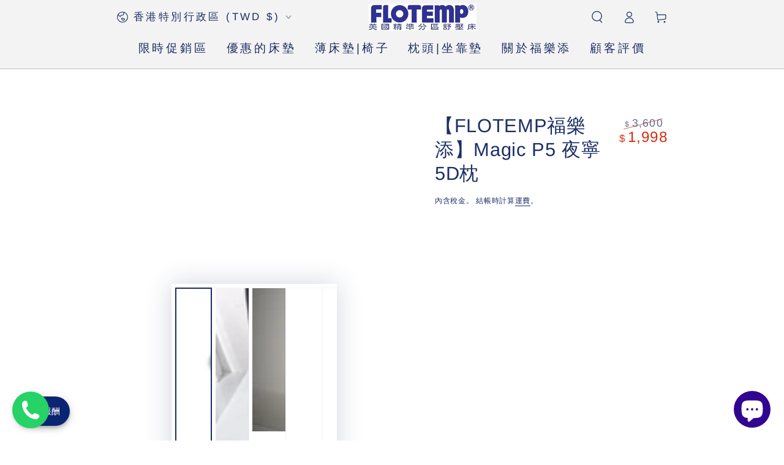

--- FILE ---
content_type: text/html; charset=utf-8
request_url: https://flotemp.com/zh-hk/products/magic-p5
body_size: 49743
content:
<!doctype html>
<html class="no-js" lang="zh-TW">
  <head>
<!-- Google tag (gtag.js) -->
<script async src="https://www.googletagmanager.com/gtag/js?id=GT-5M8LRHP"></script>
<script>
  window.dataLayer = window.dataLayer || [];
  function gtag(){dataLayer.push(arguments);}
  gtag('js', new Date());

  gtag('config', 'GT-5M8LRHP');
</script>
 
<meta charset="utf-8">
    <meta http-equiv="X-UA-Compatible" content="IE=edge">
    <meta name="viewport" content="width=device-width,initial-scale=1">
    <meta name="theme-color" content="">
    <link rel="canonical" href="https://flotemp.com/zh-hk/products/magic-p5">
    <link rel="preconnect" href="https://cdn.shopify.com" crossorigin>
    <script type="text/javascript">
  var oeyaParam = {
    oeya_code : 'gid',
    oeya_cookie_name : 'ichannels_gid',
    oeya_expires : '30天', 
    oeya_nottopdomain:'1',
  };
  (function() {
    var oeyasc = document.createElement('script'); oeyasc.type = 'text/javascript'; oeyasc.async = true;
    oeyasc.src = 'https://www.conn.tw/track/oeya_s2s_v1.0.js';
    var s = document.getElementsByTagName('script')[0]; s.parentNode.insertBefore(oeyasc, s);
  })();
</script><link rel="icon" type="image/png" href="//flotemp.com/cdn/shop/files/LOGO_flotemp_5f38f6c4-e34c-487d-981b-a0d507cec25e.png?crop=center&height=32&v=1676191115&width=32"><link rel="preconnect" href="https://fonts.shopifycdn.com" crossorigin><title>
      【FLOTEMP福樂添】Magic P5 夜寧5D枕
 &ndash; FLOTEMP®福樂添官方網站</title><meta name="description" content="【品牌】FLOTEMP福樂添 【規格】50 x31x 10公分,商品尺寸有正負10%允差,範圍內皆為正常品 【貨源】自產自銷 【產地】台灣製造 【材質】100%特殊聚氮酯(Special Foam) 【布套材質】100%聚酯纖維(Polyester) 【洗滌方式】 表布(40度以下水溫洗滌、熨燙溫度不可超過120度、不可漂白、低溫烘乾) 內材(不可水洗、不可日曬) 【商品特色】 1. 美國FLOTEMP福樂添黑科技，每一立方米85公斤的高密度材質。 2. 通過INTERTEK防黴抗菌測試。 3. 感溫泡棉自動塑型，會自然變軟能有效包覆“S”型的身體。 4. 通過SGS透氣又無毒等多項測試。 5. 26年在台金字招牌各大百貨可試躺。 ">

<meta property="og:site_name" content="FLOTEMP®福樂添官方網站">
<meta property="og:url" content="https://flotemp.com/zh-hk/products/magic-p5">
<meta property="og:title" content="【FLOTEMP福樂添】Magic P5 夜寧5D枕">
<meta property="og:type" content="product">
<meta property="og:description" content="【品牌】FLOTEMP福樂添 【規格】50 x31x 10公分,商品尺寸有正負10%允差,範圍內皆為正常品 【貨源】自產自銷 【產地】台灣製造 【材質】100%特殊聚氮酯(Special Foam) 【布套材質】100%聚酯纖維(Polyester) 【洗滌方式】 表布(40度以下水溫洗滌、熨燙溫度不可超過120度、不可漂白、低溫烘乾) 內材(不可水洗、不可日曬) 【商品特色】 1. 美國FLOTEMP福樂添黑科技，每一立方米85公斤的高密度材質。 2. 通過INTERTEK防黴抗菌測試。 3. 感溫泡棉自動塑型，會自然變軟能有效包覆“S”型的身體。 4. 通過SGS透氣又無毒等多項測試。 5. 26年在台金字招牌各大百貨可試躺。 "><meta property="og:image" content="http://flotemp.com/cdn/shop/products/magic-p5-ye-zhu-5dzhen-244781.jpg?v=1754232424">
  <meta property="og:image:secure_url" content="https://flotemp.com/cdn/shop/products/magic-p5-ye-zhu-5dzhen-244781.jpg?v=1754232424">
  <meta property="og:image:width" content="1800">
  <meta property="og:image:height" content="1111"><meta property="og:price:amount" content="1,998">
  <meta property="og:price:currency" content="TWD"><meta name="twitter:card" content="summary_large_image">
<meta name="twitter:title" content="【FLOTEMP福樂添】Magic P5 夜寧5D枕">
<meta name="twitter:description" content="【品牌】FLOTEMP福樂添 【規格】50 x31x 10公分,商品尺寸有正負10%允差,範圍內皆為正常品 【貨源】自產自銷 【產地】台灣製造 【材質】100%特殊聚氮酯(Special Foam) 【布套材質】100%聚酯纖維(Polyester) 【洗滌方式】 表布(40度以下水溫洗滌、熨燙溫度不可超過120度、不可漂白、低溫烘乾) 內材(不可水洗、不可日曬) 【商品特色】 1. 美國FLOTEMP福樂添黑科技，每一立方米85公斤的高密度材質。 2. 通過INTERTEK防黴抗菌測試。 3. 感溫泡棉自動塑型，會自然變軟能有效包覆“S”型的身體。 4. 通過SGS透氣又無毒等多項測試。 5. 26年在台金字招牌各大百貨可試躺。 ">


    <script src="//flotemp.com/cdn/shop/t/18/assets/vendor-v4.js" defer="defer"></script>
    <script src="//flotemp.com/cdn/shop/t/18/assets/global.js?v=114693984472575845971677379621" defer="defer"></script>

    <script>window.performance && window.performance.mark && window.performance.mark('shopify.content_for_header.start');</script><meta name="google-site-verification" content="BOQigc71bT0qFGf2BTD4_pRQ3frica9a2Sb_OefnR44">
<meta id="shopify-digital-wallet" name="shopify-digital-wallet" content="/47818735773/digital_wallets/dialog">
<link rel="alternate" hreflang="x-default" href="https://flotemp.com/products/magic-p5">
<link rel="alternate" hreflang="zh-Hant" href="https://flotemp.com/products/magic-p5">
<link rel="alternate" hreflang="zh-Hant-HK" href="https://flotemp.com/zh-hk/products/magic-p5">
<link rel="alternate" hreflang="zh-Hant-TW" href="https://flotemp.com/products/magic-p5">
<link rel="alternate" type="application/json+oembed" href="https://flotemp.com/zh-hk/products/magic-p5.oembed">
<script async="async" src="/checkouts/internal/preloads.js?locale=zh-HK"></script>
<script id="shopify-features" type="application/json">{"accessToken":"ba92b3dab74c5b2077c524a9b2483f43","betas":["rich-media-storefront-analytics"],"domain":"flotemp.com","predictiveSearch":false,"shopId":47818735773,"locale":"zh-tw"}</script>
<script>var Shopify = Shopify || {};
Shopify.shop = "flotemptw.myshopify.com";
Shopify.locale = "zh-TW";
Shopify.currency = {"active":"TWD","rate":"1.0"};
Shopify.country = "HK";
Shopify.theme = {"name":"Be Yours","id":136859746554,"schema_name":"Be Yours","schema_version":"6.8.0","theme_store_id":1399,"role":"main"};
Shopify.theme.handle = "null";
Shopify.theme.style = {"id":null,"handle":null};
Shopify.cdnHost = "flotemp.com/cdn";
Shopify.routes = Shopify.routes || {};
Shopify.routes.root = "/zh-hk/";</script>
<script type="module">!function(o){(o.Shopify=o.Shopify||{}).modules=!0}(window);</script>
<script>!function(o){function n(){var o=[];function n(){o.push(Array.prototype.slice.apply(arguments))}return n.q=o,n}var t=o.Shopify=o.Shopify||{};t.loadFeatures=n(),t.autoloadFeatures=n()}(window);</script>
<script id="shop-js-analytics" type="application/json">{"pageType":"product"}</script>
<script defer="defer" async type="module" src="//flotemp.com/cdn/shopifycloud/shop-js/modules/v2/client.init-shop-cart-sync_BmDzIf2i.zh-TW.esm.js"></script>
<script defer="defer" async type="module" src="//flotemp.com/cdn/shopifycloud/shop-js/modules/v2/chunk.common_D58CaYJb.esm.js"></script>
<script type="module">
  await import("//flotemp.com/cdn/shopifycloud/shop-js/modules/v2/client.init-shop-cart-sync_BmDzIf2i.zh-TW.esm.js");
await import("//flotemp.com/cdn/shopifycloud/shop-js/modules/v2/chunk.common_D58CaYJb.esm.js");

  window.Shopify.SignInWithShop?.initShopCartSync?.({"fedCMEnabled":true,"windoidEnabled":true});

</script>
<script>(function() {
  var isLoaded = false;
  function asyncLoad() {
    if (isLoaded) return;
    isLoaded = true;
    var urls = ["https:\/\/upsell.conversionbear.com\/script?app=upsell\u0026shop=flotemptw.myshopify.com","https:\/\/services.nofraud.com\/js\/device.js?shop=flotemptw.myshopify.com","https:\/\/worldphoneize.app\/js\/v1.js?shop=flotemptw.myshopify.com","https:\/\/static.klaviyo.com\/onsite\/js\/VaNATV\/klaviyo.js?company_id=VaNATV\u0026shop=flotemptw.myshopify.com","https:\/\/d1639lhkj5l89m.cloudfront.net\/js\/storefront\/uppromote.js?shop=flotemptw.myshopify.com","https:\/\/cdn.hextom.com\/js\/eventpromotionbar.js?shop=flotemptw.myshopify.com","https:\/\/na.shgcdn3.com\/pixel-collector.js?shop=flotemptw.myshopify.com"];
    for (var i = 0; i < urls.length; i++) {
      var s = document.createElement('script');
      s.type = 'text/javascript';
      s.async = true;
      s.src = urls[i];
      var x = document.getElementsByTagName('script')[0];
      x.parentNode.insertBefore(s, x);
    }
  };
  if(window.attachEvent) {
    window.attachEvent('onload', asyncLoad);
  } else {
    window.addEventListener('load', asyncLoad, false);
  }
})();</script>
<script id="__st">var __st={"a":47818735773,"offset":28800,"reqid":"7a3e6bb3-4cf2-4b91-8f47-a46f19ee1ebb-1768355764","pageurl":"flotemp.com\/zh-hk\/products\/magic-p5","u":"254bfd6bfd9d","p":"product","rtyp":"product","rid":5610887872669};</script>
<script>window.ShopifyPaypalV4VisibilityTracking = true;</script>
<script id="captcha-bootstrap">!function(){'use strict';const t='contact',e='account',n='new_comment',o=[[t,t],['blogs',n],['comments',n],[t,'customer']],c=[[e,'customer_login'],[e,'guest_login'],[e,'recover_customer_password'],[e,'create_customer']],r=t=>t.map((([t,e])=>`form[action*='/${t}']:not([data-nocaptcha='true']) input[name='form_type'][value='${e}']`)).join(','),a=t=>()=>t?[...document.querySelectorAll(t)].map((t=>t.form)):[];function s(){const t=[...o],e=r(t);return a(e)}const i='password',u='form_key',d=['recaptcha-v3-token','g-recaptcha-response','h-captcha-response',i],f=()=>{try{return window.sessionStorage}catch{return}},m='__shopify_v',_=t=>t.elements[u];function p(t,e,n=!1){try{const o=window.sessionStorage,c=JSON.parse(o.getItem(e)),{data:r}=function(t){const{data:e,action:n}=t;return t[m]||n?{data:e,action:n}:{data:t,action:n}}(c);for(const[e,n]of Object.entries(r))t.elements[e]&&(t.elements[e].value=n);n&&o.removeItem(e)}catch(o){console.error('form repopulation failed',{error:o})}}const l='form_type',E='cptcha';function T(t){t.dataset[E]=!0}const w=window,h=w.document,L='Shopify',v='ce_forms',y='captcha';let A=!1;((t,e)=>{const n=(g='f06e6c50-85a8-45c8-87d0-21a2b65856fe',I='https://cdn.shopify.com/shopifycloud/storefront-forms-hcaptcha/ce_storefront_forms_captcha_hcaptcha.v1.5.2.iife.js',D={infoText:'已受到 hCaptcha 保護',privacyText:'隱私',termsText:'條款'},(t,e,n)=>{const o=w[L][v],c=o.bindForm;if(c)return c(t,g,e,D).then(n);var r;o.q.push([[t,g,e,D],n]),r=I,A||(h.body.append(Object.assign(h.createElement('script'),{id:'captcha-provider',async:!0,src:r})),A=!0)});var g,I,D;w[L]=w[L]||{},w[L][v]=w[L][v]||{},w[L][v].q=[],w[L][y]=w[L][y]||{},w[L][y].protect=function(t,e){n(t,void 0,e),T(t)},Object.freeze(w[L][y]),function(t,e,n,w,h,L){const[v,y,A,g]=function(t,e,n){const i=e?o:[],u=t?c:[],d=[...i,...u],f=r(d),m=r(i),_=r(d.filter((([t,e])=>n.includes(e))));return[a(f),a(m),a(_),s()]}(w,h,L),I=t=>{const e=t.target;return e instanceof HTMLFormElement?e:e&&e.form},D=t=>v().includes(t);t.addEventListener('submit',(t=>{const e=I(t);if(!e)return;const n=D(e)&&!e.dataset.hcaptchaBound&&!e.dataset.recaptchaBound,o=_(e),c=g().includes(e)&&(!o||!o.value);(n||c)&&t.preventDefault(),c&&!n&&(function(t){try{if(!f())return;!function(t){const e=f();if(!e)return;const n=_(t);if(!n)return;const o=n.value;o&&e.removeItem(o)}(t);const e=Array.from(Array(32),(()=>Math.random().toString(36)[2])).join('');!function(t,e){_(t)||t.append(Object.assign(document.createElement('input'),{type:'hidden',name:u})),t.elements[u].value=e}(t,e),function(t,e){const n=f();if(!n)return;const o=[...t.querySelectorAll(`input[type='${i}']`)].map((({name:t})=>t)),c=[...d,...o],r={};for(const[a,s]of new FormData(t).entries())c.includes(a)||(r[a]=s);n.setItem(e,JSON.stringify({[m]:1,action:t.action,data:r}))}(t,e)}catch(e){console.error('failed to persist form',e)}}(e),e.submit())}));const S=(t,e)=>{t&&!t.dataset[E]&&(n(t,e.some((e=>e===t))),T(t))};for(const o of['focusin','change'])t.addEventListener(o,(t=>{const e=I(t);D(e)&&S(e,y())}));const B=e.get('form_key'),M=e.get(l),P=B&&M;t.addEventListener('DOMContentLoaded',(()=>{const t=y();if(P)for(const e of t)e.elements[l].value===M&&p(e,B);[...new Set([...A(),...v().filter((t=>'true'===t.dataset.shopifyCaptcha))])].forEach((e=>S(e,t)))}))}(h,new URLSearchParams(w.location.search),n,t,e,['guest_login'])})(!0,!0)}();</script>
<script integrity="sha256-4kQ18oKyAcykRKYeNunJcIwy7WH5gtpwJnB7kiuLZ1E=" data-source-attribution="shopify.loadfeatures" defer="defer" src="//flotemp.com/cdn/shopifycloud/storefront/assets/storefront/load_feature-a0a9edcb.js" crossorigin="anonymous"></script>
<script data-source-attribution="shopify.dynamic_checkout.dynamic.init">var Shopify=Shopify||{};Shopify.PaymentButton=Shopify.PaymentButton||{isStorefrontPortableWallets:!0,init:function(){window.Shopify.PaymentButton.init=function(){};var t=document.createElement("script");t.src="https://flotemp.com/cdn/shopifycloud/portable-wallets/latest/portable-wallets.zh-tw.js",t.type="module",document.head.appendChild(t)}};
</script>
<script data-source-attribution="shopify.dynamic_checkout.buyer_consent">
  function portableWalletsHideBuyerConsent(e){var t=document.getElementById("shopify-buyer-consent"),n=document.getElementById("shopify-subscription-policy-button");t&&n&&(t.classList.add("hidden"),t.setAttribute("aria-hidden","true"),n.removeEventListener("click",e))}function portableWalletsShowBuyerConsent(e){var t=document.getElementById("shopify-buyer-consent"),n=document.getElementById("shopify-subscription-policy-button");t&&n&&(t.classList.remove("hidden"),t.removeAttribute("aria-hidden"),n.addEventListener("click",e))}window.Shopify?.PaymentButton&&(window.Shopify.PaymentButton.hideBuyerConsent=portableWalletsHideBuyerConsent,window.Shopify.PaymentButton.showBuyerConsent=portableWalletsShowBuyerConsent);
</script>
<script>
  function portableWalletsCleanup(e){e&&e.src&&console.error("Failed to load portable wallets script "+e.src);var t=document.querySelectorAll("shopify-accelerated-checkout .shopify-payment-button__skeleton, shopify-accelerated-checkout-cart .wallet-cart-button__skeleton"),e=document.getElementById("shopify-buyer-consent");for(let e=0;e<t.length;e++)t[e].remove();e&&e.remove()}function portableWalletsNotLoadedAsModule(e){e instanceof ErrorEvent&&"string"==typeof e.message&&e.message.includes("import.meta")&&"string"==typeof e.filename&&e.filename.includes("portable-wallets")&&(window.removeEventListener("error",portableWalletsNotLoadedAsModule),window.Shopify.PaymentButton.failedToLoad=e,"loading"===document.readyState?document.addEventListener("DOMContentLoaded",window.Shopify.PaymentButton.init):window.Shopify.PaymentButton.init())}window.addEventListener("error",portableWalletsNotLoadedAsModule);
</script>

<script type="module" src="https://flotemp.com/cdn/shopifycloud/portable-wallets/latest/portable-wallets.zh-tw.js" onError="portableWalletsCleanup(this)" crossorigin="anonymous"></script>
<script nomodule>
  document.addEventListener("DOMContentLoaded", portableWalletsCleanup);
</script>

<link id="shopify-accelerated-checkout-styles" rel="stylesheet" media="screen" href="https://flotemp.com/cdn/shopifycloud/portable-wallets/latest/accelerated-checkout-backwards-compat.css" crossorigin="anonymous">
<style id="shopify-accelerated-checkout-cart">
        #shopify-buyer-consent {
  margin-top: 1em;
  display: inline-block;
  width: 100%;
}

#shopify-buyer-consent.hidden {
  display: none;
}

#shopify-subscription-policy-button {
  background: none;
  border: none;
  padding: 0;
  text-decoration: underline;
  font-size: inherit;
  cursor: pointer;
}

#shopify-subscription-policy-button::before {
  box-shadow: none;
}

      </style>
<script id="sections-script" data-sections="header,footer" defer="defer" src="//flotemp.com/cdn/shop/t/18/compiled_assets/scripts.js?7768"></script>
<script>window.performance && window.performance.mark && window.performance.mark('shopify.content_for_header.end');</script>

<style data-shopify>@font-face {
  font-family: Arimo;
  font-weight: 400;
  font-style: normal;
  font-display: swap;
  src: url("//flotemp.com/cdn/fonts/arimo/arimo_n4.a7efb558ca22d2002248bbe6f302a98edee38e35.woff2") format("woff2"),
       url("//flotemp.com/cdn/fonts/arimo/arimo_n4.0da809f7d1d5ede2a73be7094ac00741efdb6387.woff") format("woff");
}

  @font-face {
  font-family: Arimo;
  font-weight: 600;
  font-style: normal;
  font-display: swap;
  src: url("//flotemp.com/cdn/fonts/arimo/arimo_n6.9c18b0befd86597f319b7d7f925727d04c262b32.woff2") format("woff2"),
       url("//flotemp.com/cdn/fonts/arimo/arimo_n6.422bf6679b81a8bfb1b25d19299a53688390c2b9.woff") format("woff");
}

  @font-face {
  font-family: Arimo;
  font-weight: 400;
  font-style: italic;
  font-display: swap;
  src: url("//flotemp.com/cdn/fonts/arimo/arimo_i4.438ddb21a1b98c7230698d70dc1a21df235701b2.woff2") format("woff2"),
       url("//flotemp.com/cdn/fonts/arimo/arimo_i4.0e1908a0dc1ec32fabb5a03a0c9ee2083f82e3d7.woff") format("woff");
}

  @font-face {
  font-family: Arimo;
  font-weight: 600;
  font-style: italic;
  font-display: swap;
  src: url("//flotemp.com/cdn/fonts/arimo/arimo_i6.f0bf3dae51f72fa5b2cefdfe865a6fbb7701a14c.woff2") format("woff2"),
       url("//flotemp.com/cdn/fonts/arimo/arimo_i6.3489f579170784cd222ed21c14f1e8f1a3c0d044.woff") format("woff");
}

  @font-face {
  font-family: Arimo;
  font-weight: 400;
  font-style: normal;
  font-display: swap;
  src: url("//flotemp.com/cdn/fonts/arimo/arimo_n4.a7efb558ca22d2002248bbe6f302a98edee38e35.woff2") format("woff2"),
       url("//flotemp.com/cdn/fonts/arimo/arimo_n4.0da809f7d1d5ede2a73be7094ac00741efdb6387.woff") format("woff");
}

  @font-face {
  font-family: Arimo;
  font-weight: 600;
  font-style: normal;
  font-display: swap;
  src: url("//flotemp.com/cdn/fonts/arimo/arimo_n6.9c18b0befd86597f319b7d7f925727d04c262b32.woff2") format("woff2"),
       url("//flotemp.com/cdn/fonts/arimo/arimo_n6.422bf6679b81a8bfb1b25d19299a53688390c2b9.woff") format("woff");
}


  :root {
    --be-yours-version: "6.8.0";
    --font-body-family: Arimo, sans-serif;
    --font-body-style: normal;
    --font-body-weight: 400;

    --font-heading-family: Arimo, sans-serif;
    --font-heading-style: normal;
    --font-heading-weight: 400;

    --font-body-scale: 1.0;
    --font-heading-scale: 1.1;

    --font-navigation-family: var(--font-heading-family);
    --font-navigation-size: 19px;
    --font-navigation-weight: var(--font-heading-weight);
    --font-button-family: var(--font-body-family);
    --font-button-size: 18px;
    --font-button-baseline: 0.2rem;
    --font-price-family: var(--font-heading-family);
    --font-price-scale: var(--font-heading-scale);

    --color-base-text: 27, 47, 102;
    --color-base-background: 255, 255, 255;
    --color-base-solid-button-labels: 255, 255, 255;
    --color-base-outline-button-labels: 27, 47, 102;
    --color-base-accent: 27, 47, 102;
    --color-base-heading: 27, 47, 102;
    --color-base-border: 27, 47, 102;
    --color-placeholder: 255, 255, 255;
    --color-overlay: 33, 35, 38;
    --color-keyboard-focus: 27, 47, 102;
    --color-shadow: 168, 232, 226;
    --shadow-opacity: 1;

    --color-background-dark: 235, 235, 235;
    --color-price: #1a1b18;
    --color-sale-price: #d72c0d;
    --color-reviews: #1b2f66;
    --color-critical: #d72c0d;
    --color-success: #008060;

    --payment-terms-background-color: #ffffff;
    --page-width: 100rem;
    --page-width-margin: 0rem;

    --card-color-scheme: var(--color-placeholder);
    --card-text-alignment: left;
    --card-flex-alignment: flex-left;
    --card-image-padding: 0px;
    --card-border-width: 0px;
    --card-radius: 0px;
    --card-shadow-horizontal-offset: 0px;
    --card-shadow-vertical-offset: 0px;
    
    --button-radius: 0px;
    --button-border-width: 1px;
    --button-shadow-horizontal-offset: 0px;
    --button-shadow-vertical-offset: 0px;

    --spacing-sections-desktop: 8px;
    --spacing-sections-mobile: 8px;
  }

  *,
  *::before,
  *::after {
    box-sizing: inherit;
  }

  html {
    box-sizing: border-box;
    font-size: calc(var(--font-body-scale) * 62.5%);
    height: 100%;
  }

  body {
    min-height: 100%;
    margin: 0;
    font-size: 1.5rem;
    letter-spacing: 0.06rem;
    line-height: calc(1 + 0.8 / var(--font-body-scale));
    font-family: var(--font-body-family);
    font-style: var(--font-body-style);
    font-weight: var(--font-body-weight);
  }

  @media screen and (min-width: 750px) {
    body {
      font-size: 1.6rem;
    }
  }</style><link href="//flotemp.com/cdn/shop/t/18/assets/base.css?v=113198376448541493281687766133" rel="stylesheet" type="text/css" media="all" /><link rel="preload" as="font" href="//flotemp.com/cdn/fonts/arimo/arimo_n4.a7efb558ca22d2002248bbe6f302a98edee38e35.woff2" type="font/woff2" crossorigin><link rel="preload" as="font" href="//flotemp.com/cdn/fonts/arimo/arimo_n4.a7efb558ca22d2002248bbe6f302a98edee38e35.woff2" type="font/woff2" crossorigin><link rel="stylesheet" href="//flotemp.com/cdn/shop/t/18/assets/component-predictive-search.css?v=73479250837094754801677379620" media="print" onload="this.media='all'"><link rel="stylesheet" href="//flotemp.com/cdn/shop/t/18/assets/component-quick-view.css?v=141850924195756739351677379620" media="print" onload="this.media='all'"><link rel="stylesheet" href="//flotemp.com/cdn/shop/t/18/assets/component-color-swatches.css?v=128638073195889574301677379619" media="print" onload="this.media='all'"><script>document.documentElement.className = document.documentElement.className.replace('no-js', 'js');</script>
  <!--Gem_Page_Header_Script-->
<!-- "snippets/gem-app-header-scripts.liquid" was not rendered, the associated app was uninstalled -->
<!--End_Gem_Page_Header_Script-->

  

<script type="text/javascript">
  
    window.SHG_CUSTOMER = null;
  
</script>










<!-- BEGIN app block: shopify://apps/pumper-bundles/blocks/app-embed/0856870d-2aca-4b1e-a662-cf1797f61270 --><meta name="format-detection" content="telephone=no">

  

  
<!-- BEGIN app snippet: bundle -->
<input type="hidden" id="pmpr_bundle__all_products">

<main id="pmpr_bundle__main" style="display: none;">
  


    

    <div
      class="pmpr_bundle__root 0"
      id="加價購3"
      data-offer-name="加價購3"
    >
      <div class="pmpr_bundle__header">
        <h2 style="color: #1B1B1B; font-size: 16px; font-style: normal; font-weight: 700;">
          搭配枕頭，好眠翻倍!
        </h2>
      </div>

      <div class="pmpr_bundle__product_container">
        
          

          
          <div
            class="pmpr_bundle__product 0 "
            style="
              border-width: 1px;
              border-radius: 4px;
              border-color: #F5F5F5;
              background-color: #F5F5F5;
            "
          >
            <div class="pmpr_bundle__product_img" style="border-radius: 4px;">
              <a href="https://flotemp.com/products/original-t2-topper" class="pmpr_bundle__product_title">
                <img
                  src="//flotemp.com/cdn/shop/products/ha-gen-7cm-tou-qi-gao-zhi-cheng-bo-chuang-dian-135330.jpg?v=1695875959"
                  alt="【HUGM】哈根記憶床墊7公分(3+4)＋贈枕頭-分期0利率"
                  width="1080"
                  height="900"
                  style="border-radius: 4px;"
                >
              </a>
            </div>
            <div class="pmpr_bundle__product_content">
              <div class="pumpr_bundle__title_price__container">
                <div class="pumpr_bundle_title_price__wrapper">
                  <a href="https://flotemp.com/products/original-t2-topper" class="pmpr_bundle__product_title">
                    <h4 style="color: #1B1B1B; font-size: 14px; font-style: normal; font-weight: 500; ">
                      【HUGM】哈根記憶床墊7公分(3+4)＋贈枕頭-分期0利率
                    </h4>
                  </a>

                  <div class="pmpr_d-none pmpr_bundle_outOfStock" id="prvw_bundle_outOfStock_0">
                    This product is out of stock
                  </div>
                </div>

                
                <div class="pmpr_bundle__product_price" style="margin-right: 0px;">
                  <h1 style="color: #1B1B1B; font-size: 16px; font-style: normal; font-weight: 700; ">
                    $30.00
                  </h1>

                  
                    <p></p>
                  
                </div>
              </div>
              <div class="pmpr_bundle__quantity_container">
                <div class="pmpr_bundle__quantity_wrapper">
                  <div class="pmpr_bundle__quantity">x1</div>
                  
                  
                  <div class="pmpr_bundle__custom_select 0" style="visibility: visible;">
                    <select name="pmpr_bundle__variant_selector" class="pmpr_bundle__selector">
                      
                      
                      
                        
                        
                        <option
                          value="36177999954077"
                          
                            selected="selected"
                            
                          
                        >
                          標準單人：3X6尺：90X185X7(3+4)公分
                        </option>
                      
                        
                        
                        <option
                          value="43401500786938"
                          
                        >
                          單人加大：3.5X6尺：105X185X7(3+4)公分
                        </option>
                      
                        
                        
                        <option
                          value="36178070077597"
                          
                        >
                          標準雙人：5X6尺：150X185X7(3+4)公分
                        </option>
                      
                        
                        
                        <option
                          value="36178111168669"
                          
                        >
                          雙人加大：6X6尺：180X185X7(3+4)公分
                        </option>
                      
                    </select>
                    <span class="pmpr_bundle__custom_focus"></span>
                  </div>
                </div>

                <div class="jdgm-widget jdgm-preview-badge" data-id="5620469006493">
                  <div style='display:none' class='jdgm-prev-badge' data-average-rating='4.82' data-number-of-reviews='153' data-number-of-questions='0'> <span class='jdgm-prev-badge__stars' data-score='4.82' tabindex='0' aria-label='4.82 stars' role='button'> <span class='jdgm-star jdgm--on'></span><span class='jdgm-star jdgm--on'></span><span class='jdgm-star jdgm--on'></span><span class='jdgm-star jdgm--on'></span><span class='jdgm-star jdgm--on'></span> </span> <span class='jdgm-prev-badge__text'> 153 reviews </span> </div>
                </div>
              </div>
            </div>
          </div>

          
          <div class="pmpr_bundle__plus_icon ">
            <svg
              width="16"
              height="16"
              view-box="0 0 16 16"
              fill="none"
              xmlns="http://www.w3.org/2000/svg"
            >
              <path
                d="M8 3.33333V12.6667M3.33333 8H12.6667"
                stroke="#1B1B1B"
                stroke-width="2"
                stroke-linecap="round"
                stroke-linejoin="round" />
            </svg>
          </div>
        
          

          
          <div
            class="pmpr_bundle__product 1 "
            style="
              border-width: 1px;
              border-radius: 4px;
              border-color: #F5F5F5;
              background-color: #F5F5F5;
            "
          >
            <div class="pmpr_bundle__product_img" style="border-radius: 4px;">
              <a href="https://flotemp.com/products/magic-p5" class="pmpr_bundle__product_title">
                <img
                  src="//flotemp.com/cdn/shop/products/magic-p5-ye-zhu-5dzhen-244781.jpg?v=1754232424"
                  alt="【FLOTEMP福樂添】Magic P5 夜寧5D枕"
                  width="1080"
                  height="900"
                  style="border-radius: 4px;"
                >
              </a>
            </div>
            <div class="pmpr_bundle__product_content">
              <div class="pumpr_bundle__title_price__container">
                <div class="pumpr_bundle_title_price__wrapper">
                  <a href="https://flotemp.com/products/magic-p5" class="pmpr_bundle__product_title">
                    <h4 style="color: #1B1B1B; font-size: 14px; font-style: normal; font-weight: 500; ">
                      【FLOTEMP福樂添】Magic P5 夜寧5D枕
                    </h4>
                  </a>

                  <div class="pmpr_d-none pmpr_bundle_outOfStock" id="prvw_bundle_outOfStock_1">
                    This product is out of stock
                  </div>
                </div>

                
                <div class="pmpr_bundle__product_price" style="margin-right: 0px;">
                  <h1 style="color: #1B1B1B; font-size: 16px; font-style: normal; font-weight: 700; ">
                    $30.00
                  </h1>

                  
                    <p></p>
                  
                </div>
              </div>
              <div class="pmpr_bundle__quantity_container">
                <div class="pmpr_bundle__quantity_wrapper">
                  <div class="pmpr_bundle__quantity">x1</div>
                  
                  
                  <div class="pmpr_bundle__custom_select 1" style="visibility: hidden;">
                    <select name="pmpr_bundle__variant_selector" class="pmpr_bundle__selector">
                      
                      
                      
                        
                        
                        <option
                          value="36130116075677"
                          
                            selected="selected"
                            
                          
                        >
                          標準：50 X 36 X 10 cm
                        </option>
                      
                    </select>
                    <span class="pmpr_bundle__custom_focus"></span>
                  </div>
                </div>

                <div class="jdgm-widget jdgm-preview-badge" data-id="5610887872669">
                  <div style='display:none' class='jdgm-prev-badge' data-average-rating='4.82' data-number-of-reviews='153' data-number-of-questions='0'> <span class='jdgm-prev-badge__stars' data-score='4.82' tabindex='0' aria-label='4.82 stars' role='button'> <span class='jdgm-star jdgm--on'></span><span class='jdgm-star jdgm--on'></span><span class='jdgm-star jdgm--on'></span><span class='jdgm-star jdgm--on'></span><span class='jdgm-star jdgm--on'></span> </span> <span class='jdgm-prev-badge__text'> 153 reviews </span> </div>
                </div>
              </div>
            </div>
          </div>

          
          <div class="pmpr_bundle__plus_icon  pmpr_d-none">
            <svg
              width="16"
              height="16"
              view-box="0 0 16 16"
              fill="none"
              xmlns="http://www.w3.org/2000/svg"
            >
              <path
                d="M8 3.33333V12.6667M3.33333 8H12.6667"
                stroke="#1B1B1B"
                stroke-width="2"
                stroke-linecap="round"
                stroke-linejoin="round" />
            </svg>
          </div>
        
      </div>

      <div
        class="pmpr_bundle__buy_all"
        style="border: solid 1px #F5F5F5; background-color: #F5F5F5"
      >
        
          <span
            class="pmpr_bundle__highlight_offer"
            style="
              color: #FFFFFF; font-size: 12px; font-style: normal; font-weight: 600;  border: 1px solid #1B1B1B  ; background-color: #1B1B1B;
              display: true;
            "
          >
            享額外15%優惠
          </span>
        

        <h2 style="color: #1B1B1B; font-size: 16px; font-style: normal; font-weight: 700; ">
          枕頭和薄床墊:
        </h2>

        <div class="pmpr_bundle__total_price">
          
            <h3
              style="color: #000000ff; font-size: 14px;  font-style: normal; font-weight: 400; "
            ></h3>
          
          <h1
            style="
              color: #d0021bff; font-size: 24px;
              font-style: normal; font-weight: 700;
            "
          >
            $95.99
          </h1>
        </div>
      </div>

      <button
        class="pmpr_bundle__add_to_cart"
        style="color: #FFFFFF; font-size: 18px; font-style: normal; font-weight: 500;  border: solid 1px #1B2F66; background-color: #1B2F66"
      >
        加入購物車
      </button>
      
    </div>

    <div
      class="pmpr_bundle__inActive_state  pmpr_d-none"
      id="加價購3"
      data-offer-name="加價購3"
    >
      <div class="pmpr_bundle__header" style="margin-bottom: 16px;">
        <h2 style="color: #1B1B1B; font-size: 16px; font-style: normal; font-weight: 700;">
          搭配枕頭，好眠翻倍!
        </h2>
      </div>

      <div class="pmpr_empty_box">
        <span class="pmpr_d-none">sdf</span>
      </div>
      <div class="pmpr_empty_box">
        <div style="display: flex; align-items: center; gap: 8px;">
          <svg
            width="19"
            height="17"
            viewBox="0 0 19 17"
            fill="none"
            xmlns="http://www.w3.org/2000/svg"
          >
            <path
              d="M9.56409 5.92908V10.0688M9.56409 12.1386H9.56938"
              stroke="#FF2E2E"
              stroke-width="1.5"
              stroke-linecap="round"
              stroke-linejoin="round" />
            <path
              d="M2.00966 13.4858L8.42069 2.75436C8.77501 2.16126 8.95217 1.86471 9.1833 1.76511C9.38492 1.67823 9.61508 1.67823 9.8167 1.76511C10.0478 1.86471 10.225 2.16126 10.5793 2.75436L16.9903 13.4858C17.3459 14.081 17.5237 14.3786 17.4975 14.6229C17.4745 14.836 17.3594 15.0296 17.1806 15.1555C16.9756 15.3 16.6207 15.3 15.911 15.3H3.08898C2.37925 15.3 2.02439 15.3 1.81942 15.1555C1.64065 15.0296 1.52547 14.836 1.50254 14.6229C1.47627 14.3786 1.65407 14.081 2.00966 13.4858Z"
              stroke="#FF2E2E"
              stroke-width="1.5"
              stroke-linecap="round"
              stroke-linejoin="round" />
          </svg>

          <span style="font-size: 14px; font-weight: 500; color: #FF2E2E;"> Bundle Inactive </span>
        </div>
      </div>
      <div class="pmpr_empty_box">
        <span class="pmpr_d-none">sdf</span>
      </div>

      <div></div>
    </div>
    <div>
      <input
        type="hidden"
        id="pumperProductIDBundle"
        value="5610887872669"
      >
    </div>
  

  <script>
      console.log(
      `%c 🚀 Pumper app initialized! https://apps.shopify.com/pumper-quantity-breaks-product-bundles-discounts?utm_source=productLed&utm_medium=consoleLog&utm_campaign=productLed&utm_id=${Shopify.shop}`,
      "background: white; color: orange; padding: 8px; font-size: 16px; border-radius: 8px;"
    );

     const productDetails = {};
     const stockDetails = {};
     const variantDetails = {};
     const productsInDraft = {};
     let offerName = "";

     
      
      

      offerName = "加價購3";
      productDetails[offerName] = [];

      
        

        
          productDetails[offerName].push({"id":5620469006493,"title":"【HUGM】哈根記憶床墊7公分(3+4)＋贈枕頭-分期0利率","handle":"original-t2-topper","description":"\u003cp\u003e \u003c\/p\u003e\n\u003ch2\u003e\u003cspan style=\"color: #2b00ff;\"\u003e\u003cstrong\u003e\u003cspan data-mce-fragment=\"1\"\u003e🌿\u003cspan\u003e分期0利率: 好床墊隨意睡，0利率無壓力。\u003c\/span\u003e\u003c\/span\u003e\u003c\/strong\u003e\u003c\/span\u003e\u003c\/h2\u003e\n\u003cp\u003e\u003cspan style=\"color: #000000;\"\u003e\u003cstrong\u003e\u003cspan data-mce-fragment=\"1\"\u003e🛏️\u003c\/span\u003e租屋族、小資族愛用薄床墊推薦！省錢又方便的好眠選擇\u003c\/strong\u003e\u003c\/span\u003e\u003c\/p\u003e\n\u003cp\u003e\u003cspan style=\"color: #000000;\"\u003e\u003cstrong\u003e\u003cimg\u003e\u003cbr\u003e每月都存不到錢？買薄床墊幫你省下一筆預算！身為一位小資、租屋族，凡事都需要精打細算，在還不能開源之前，節流是最重要的事，懂如何降低開銷是存到錢的第一步！這篇要來介紹最推薦超高ＣＰ值哈根薄墊產品！\u003c\/strong\u003e\u003c\/span\u003e\u003c\/p\u003e\n\u003cp\u003e \u003c\/p\u003e\n\u003cp\u003e\u003cstrong\u003e\u003ciframe title=\"YouTube video player\" src=\"https:\/\/www.youtube.com\/embed\/-vybgWVNy8Y\" height=\"315\" width=\"560\"\u003e\u003c\/iframe\u003e\u003c\/strong\u003e\u003c\/p\u003e\n\u003cp\u003e \u003c\/p\u003e\n\u003cp\u003e\u003cstrong\u003e\u003c\/strong\u003e\u003ciframe width=\"560\" height=\"315\" src=\"https:\/\/www.youtube.com\/embed\/OSfIlO75Rwc\"\u003e\u003c\/iframe\u003e\u003cimg style=\"float: none;\" src=\"https:\/\/cdn.shopify.com\/s\/files\/1\/0478\/1873\/5773\/files\/T71.png?v=1663819696\"\u003e\u003c\/p\u003e\n\u003cdiv style=\"text-align: left;\"\u003e\u003cimg style=\"float: none;\" alt=\"\" src=\"https:\/\/cdn.shopify.com\/s\/files\/1\/0478\/1873\/5773\/files\/T72.png?v=1663835055\"\u003e\u003c\/div\u003e\n\u003cp\u003e \u003c\/p\u003e\n\u003cdiv style=\"text-align: left;\"\u003e\u003cimg style=\"float: none;\" alt=\"\" src=\"https:\/\/cdn.shopify.com\/s\/files\/1\/0478\/1873\/5773\/files\/T73.png?v=1663835416\"\u003e\u003c\/div\u003e\n\u003cdiv style=\"text-align: left;\"\u003e\u003cimg style=\"float: none;\" src=\"https:\/\/cdn.shopify.com\/s\/files\/1\/0478\/1873\/5773\/files\/T74.png?v=1663835484\"\u003e\u003c\/div\u003e\n\u003cdiv style=\"text-align: left;\"\u003e\u003cimg style=\"float: none;\" src=\"https:\/\/cdn.shopify.com\/s\/files\/1\/0478\/1873\/5773\/files\/T75.png?v=1663835895\"\u003e\u003c\/div\u003e\n\u003cdiv style=\"text-align: left;\"\u003e\n\u003cp data-mce-fragment=\"1\"\u003e【品牌】HUGM哈根\u003c\/p\u003e\n\u003cp data-mce-fragment=\"1\"\u003e【所有尺寸】90x185x7公分\u003cspan data-mce-fragment=\"1\"\u003e，105x185x7公分，150x185x7公分，180x185x7公分\u003c\/span\u003e\u003c\/p\u003e\n\u003cp data-mce-fragment=\"1\"\u003e商品尺寸有正負10%允差,範圍內皆為正常品\u003c\/p\u003e\n\u003cp data-mce-fragment=\"1\"\u003e【貨源】自產自銷\u003c\/p\u003e\n\u003cp data-mce-fragment=\"1\"\u003e【產地】台灣製造\u003c\/p\u003e\n\u003cp data-mce-fragment=\"1\"\u003e【材質】100%特殊聚氮酯(Special Foam)\u003c\/p\u003e\n\u003cp data-mce-fragment=\"1\"\u003e【布套材質】100%聚酯纖維(Polyester)\u003c\/p\u003e\n\u003cp data-mce-fragment=\"1\"\u003e【洗滌方式】 表布(40度以下水溫洗滌、熨燙溫度不可超過120度、不可漂白、低溫烘乾) 內材(不可水洗、不可日曬)\u003c\/p\u003e\n\u003cp data-mce-fragment=\"1\"\u003e\u003cspan data-mce-fragment=\"1\"\u003e【商品特色】\u003c\/span\u003e\u003c\/p\u003e\n\u003cp data-mce-fragment=\"1\"\u003e\u003cspan data-mce-fragment=\"1\"\u003e1. 美國FLOTEMP福樂添黑科技，每一立方米85公斤的高密度材質。\u003c\/span\u003e\u003c\/p\u003e\n\u003cp data-mce-fragment=\"1\"\u003e\u003cspan data-mce-fragment=\"1\"\u003e2. 通過INTERTEK防黴抗菌測試，安心使用。\u003c\/span\u003e\u003c\/p\u003e\n\u003cp data-mce-fragment=\"1\"\u003e\u003cspan data-mce-fragment=\"1\"\u003e3. 感溫泡棉自動塑型，會自然變軟能有效包覆“S”型的身體。\u003c\/span\u003e\u003c\/p\u003e\n\u003cp data-mce-fragment=\"1\"\u003e\u003cspan data-mce-fragment=\"1\"\u003e4. 通過SGS透氣又無毒等多項測試，透氣極佳，無需打洞。\u003c\/span\u003e\u003c\/p\u003e\n\u003cp data-mce-fragment=\"1\"\u003e\u003cspan data-mce-fragment=\"1\"\u003e5. 26年在台金字招牌各大百貨可試躺。\u003c\/span\u003e\u003c\/p\u003e\n\u003cp data-mce-fragment=\"1\"\u003e\u003cspan data-mce-fragment=\"1\"\u003e6. 外套符合OEKO-TEX Standard 100，安心使用。\u003c\/span\u003e\u003c\/p\u003e\n\u003cp data-mce-fragment=\"1\"\u003e【實體顏色】如圖，網頁產品因拍攝關係，與實品略有差異，實品顏色更佳 .產品圖僅供參考，實際內容以上述為主\u003cspan data-mce-fragment=\"1\"\u003e。\u003c\/span\u003e\u003c\/p\u003e\n\u003cp data-mce-fragment=\"1\"\u003e🌿鑑賞期不等於試用期\u003c\/p\u003e\n\u003cp data-mce-fragment=\"1\"\u003e依據消費者保護法之規定，枕頭屬於個人衛生之用品，如經拆封或使用，將影響您的退貨權益，為了維護您的權益，購買前請先詳閱商品資訊。鑑賞期指的是猶豫期而非試用期，商品須要在完整、未使用狀態且可還原包裝才能進行退貨。 所謂「鑑賞」，目的是要讓你「檢查」一下，例如：零件、配件有沒有少？ 或是外觀有沒有明顯傷痕之類的，而不是指拆封試用。**退貨請保持商品清潔且外觀保持完好，並請保留外包裝袋。\u003c\/p\u003e\n\u003cbr\u003e\n\u003cp data-mce-fragment=\"1\"\u003e【規格】90x185x7公分\u003cspan data-mce-fragment=\"1\"\u003e，105x185x7公分，150x185x7公分，180x185x7公分\u003c\/span\u003e\u003c\/p\u003e\n\u003cp data-mce-fragment=\"1\"\u003e商品尺寸有正負10%允差,範圍內皆為正常品\u003c\/p\u003e\n\u003cp data-mce-fragment=\"1\"\u003e【貨源】自產自銷\u003c\/p\u003e\n\u003cp data-mce-fragment=\"1\"\u003e【產地】台灣製造\u003c\/p\u003e\n\u003cp data-mce-fragment=\"1\"\u003e【材質】100%特殊聚氮酯(Special Foam)\u003c\/p\u003e\n\u003cp data-mce-fragment=\"1\"\u003e【布套材質】100%聚酯纖維(Polyester)\u003c\/p\u003e\n\u003cp data-mce-fragment=\"1\"\u003e【洗滌方式】 表布(40度以下水溫洗滌、熨燙溫度不可超過120度、不可漂白、低溫烘乾) 內材(不可水洗、不可日曬)\u003c\/p\u003e\n\u003cp data-mce-fragment=\"1\"\u003e\u003cspan data-mce-fragment=\"1\"\u003e【商品特色】\u003c\/span\u003e\u003c\/p\u003e\n\u003cp data-mce-fragment=\"1\"\u003e\u003cspan data-mce-fragment=\"1\"\u003e1. 美國FLOTEMP福樂添黑科技，每一立方米85公斤的高密度材質。\u003c\/span\u003e\u003c\/p\u003e\n\u003cp data-mce-fragment=\"1\"\u003e\u003cspan data-mce-fragment=\"1\"\u003e2. 通過INTERTEK防黴抗菌測試，安心使用。\u003c\/span\u003e\u003c\/p\u003e\n\u003cp data-mce-fragment=\"1\"\u003e\u003cspan data-mce-fragment=\"1\"\u003e3. 感溫泡棉自動塑型，會自然變軟能有效包覆“S”型的身體。\u003c\/span\u003e\u003c\/p\u003e\n\u003cp data-mce-fragment=\"1\"\u003e\u003cspan data-mce-fragment=\"1\"\u003e4. 通過SGS透氣又無毒等多項測試，透氣極佳，無需打洞。\u003c\/span\u003e\u003c\/p\u003e\n\u003cp data-mce-fragment=\"1\"\u003e\u003cspan data-mce-fragment=\"1\"\u003e5. 26年在台金字招牌各大百貨可試躺。\u003c\/span\u003e\u003c\/p\u003e\n\u003cp data-mce-fragment=\"1\"\u003e\u003cspan data-mce-fragment=\"1\"\u003e6. 外套符合OEKO-TEX Standard 100，安心使用。\u003c\/span\u003e\u003c\/p\u003e\n\u003cp data-mce-fragment=\"1\"\u003e【實體顏色】如圖，網頁產品因拍攝關係，與實品略有差異，實品顏色更佳 .產品圖僅供參考，實際內容以上述為主\u003cspan data-mce-fragment=\"1\"\u003e。\u003c\/span\u003e\u003c\/p\u003e\n\u003cp data-mce-fragment=\"1\"\u003e🌿鑑賞期不等於試用期\u003c\/p\u003e\n\u003cp data-mce-fragment=\"1\"\u003e依據消費者保護法之規定，枕頭屬於個人衛生之用品，如經拆封或使用，將影響您的退貨權益，為了維護您的權益，購買前請先詳閱商品資訊。鑑賞期指的是猶豫期而非試用期，商品須要在完整、未使用狀態且可還原包裝才能進行退貨。 所謂「鑑賞」，目的是要讓你「檢查」一下，例如：零件、配件有沒有少？ 或是外觀有沒有明顯傷痕之類的，而不是指拆封試用。**退貨請保持商品清潔且外觀保持完好，並請保留外包裝袋。\u003c\/p\u003e\n\u003c\/div\u003e\n\u003cdiv style=\"text-align: left;\"\u003e\u003cbr\u003e\u003c\/div\u003e\n\u003cdiv style=\"text-align: left;\"\u003e\u003cbr\u003e\u003c\/div\u003e","published_at":"2020-09-15T16:14:40+08:00","created_at":"2020-09-15T16:14:40+08:00","vendor":"感溫薄墊系列","type":"","tags":["常見問題"],"price":589000,"price_min":589000,"price_max":1089000,"available":true,"price_varies":true,"compare_at_price":null,"compare_at_price_min":0,"compare_at_price_max":0,"compare_at_price_varies":false,"variants":[{"id":36177999954077,"title":"標準單人：3X6尺：90X185X7(3+4)公分","option1":"標準單人：3X6尺：90X185X7(3+4)公分","option2":null,"option3":null,"sku":"T290185S","requires_shipping":true,"taxable":false,"featured_image":{"id":39067848212730,"product_id":5620469006493,"position":1,"created_at":"2023-03-13T15:20:00+08:00","updated_at":"2023-09-28T12:39:19+08:00","alt":"Original T2 原創感溫薄墊7cm - FLOTEMP","width":1800,"height":1111,"src":"\/\/flotemp.com\/cdn\/shop\/products\/ha-gen-7cm-tou-qi-gao-zhi-cheng-bo-chuang-dian-135330.jpg?v=1695875959","variant_ids":[36177999954077,36178070077597,36178111168669,43401500786938]},"available":true,"name":"【HUGM】哈根記憶床墊7公分(3+4)＋贈枕頭-分期0利率 - 標準單人：3X6尺：90X185X7(3+4)公分","public_title":"標準單人：3X6尺：90X185X7(3+4)公分","options":["標準單人：3X6尺：90X185X7(3+4)公分"],"price":589000,"weight":0,"compare_at_price":null,"inventory_management":"shopify","barcode":"4713108679257","featured_media":{"alt":"Original T2 原創感溫薄墊7cm - FLOTEMP","id":31674112442618,"position":1,"preview_image":{"aspect_ratio":1.62,"height":1111,"width":1800,"src":"\/\/flotemp.com\/cdn\/shop\/products\/ha-gen-7cm-tou-qi-gao-zhi-cheng-bo-chuang-dian-135330.jpg?v=1695875959"}},"requires_selling_plan":false,"selling_plan_allocations":[]},{"id":43401500786938,"title":"單人加大：3.5X6尺：105X185X7(3+4)公分","option1":"單人加大：3.5X6尺：105X185X7(3+4)公分","option2":null,"option3":null,"sku":"T280186S","requires_shipping":true,"taxable":false,"featured_image":{"id":39067848212730,"product_id":5620469006493,"position":1,"created_at":"2023-03-13T15:20:00+08:00","updated_at":"2023-09-28T12:39:19+08:00","alt":"Original T2 原創感溫薄墊7cm - FLOTEMP","width":1800,"height":1111,"src":"\/\/flotemp.com\/cdn\/shop\/products\/ha-gen-7cm-tou-qi-gao-zhi-cheng-bo-chuang-dian-135330.jpg?v=1695875959","variant_ids":[36177999954077,36178070077597,36178111168669,43401500786938]},"available":true,"name":"【HUGM】哈根記憶床墊7公分(3+4)＋贈枕頭-分期0利率 - 單人加大：3.5X6尺：105X185X7(3+4)公分","public_title":"單人加大：3.5X6尺：105X185X7(3+4)公分","options":["單人加大：3.5X6尺：105X185X7(3+4)公分"],"price":689000,"weight":0,"compare_at_price":null,"inventory_management":"shopify","barcode":"","featured_media":{"alt":"Original T2 原創感溫薄墊7cm - FLOTEMP","id":31674112442618,"position":1,"preview_image":{"aspect_ratio":1.62,"height":1111,"width":1800,"src":"\/\/flotemp.com\/cdn\/shop\/products\/ha-gen-7cm-tou-qi-gao-zhi-cheng-bo-chuang-dian-135330.jpg?v=1695875959"}},"requires_selling_plan":false,"selling_plan_allocations":[]},{"id":36178070077597,"title":"標準雙人：5X6尺：150X185X7(3+4)公分","option1":"標準雙人：5X6尺：150X185X7(3+4)公分","option2":null,"option3":null,"sku":"T2150185D","requires_shipping":true,"taxable":false,"featured_image":{"id":39067848212730,"product_id":5620469006493,"position":1,"created_at":"2023-03-13T15:20:00+08:00","updated_at":"2023-09-28T12:39:19+08:00","alt":"Original T2 原創感溫薄墊7cm - FLOTEMP","width":1800,"height":1111,"src":"\/\/flotemp.com\/cdn\/shop\/products\/ha-gen-7cm-tou-qi-gao-zhi-cheng-bo-chuang-dian-135330.jpg?v=1695875959","variant_ids":[36177999954077,36178070077597,36178111168669,43401500786938]},"available":true,"name":"【HUGM】哈根記憶床墊7公分(3+4)＋贈枕頭-分期0利率 - 標準雙人：5X6尺：150X185X7(3+4)公分","public_title":"標準雙人：5X6尺：150X185X7(3+4)公分","options":["標準雙人：5X6尺：150X185X7(3+4)公分"],"price":889000,"weight":0,"compare_at_price":null,"inventory_management":"shopify","barcode":"4713108679271","featured_media":{"alt":"Original T2 原創感溫薄墊7cm - FLOTEMP","id":31674112442618,"position":1,"preview_image":{"aspect_ratio":1.62,"height":1111,"width":1800,"src":"\/\/flotemp.com\/cdn\/shop\/products\/ha-gen-7cm-tou-qi-gao-zhi-cheng-bo-chuang-dian-135330.jpg?v=1695875959"}},"requires_selling_plan":false,"selling_plan_allocations":[]},{"id":36178111168669,"title":"雙人加大：6X6尺：180X185X7(3+4)公分","option1":"雙人加大：6X6尺：180X185X7(3+4)公分","option2":null,"option3":null,"sku":"T2180185Q","requires_shipping":true,"taxable":false,"featured_image":{"id":39067848212730,"product_id":5620469006493,"position":1,"created_at":"2023-03-13T15:20:00+08:00","updated_at":"2023-09-28T12:39:19+08:00","alt":"Original T2 原創感溫薄墊7cm - FLOTEMP","width":1800,"height":1111,"src":"\/\/flotemp.com\/cdn\/shop\/products\/ha-gen-7cm-tou-qi-gao-zhi-cheng-bo-chuang-dian-135330.jpg?v=1695875959","variant_ids":[36177999954077,36178070077597,36178111168669,43401500786938]},"available":true,"name":"【HUGM】哈根記憶床墊7公分(3+4)＋贈枕頭-分期0利率 - 雙人加大：6X6尺：180X185X7(3+4)公分","public_title":"雙人加大：6X6尺：180X185X7(3+4)公分","options":["雙人加大：6X6尺：180X185X7(3+4)公分"],"price":1089000,"weight":0,"compare_at_price":null,"inventory_management":"shopify","barcode":"4713108670070","featured_media":{"alt":"Original T2 原創感溫薄墊7cm - FLOTEMP","id":31674112442618,"position":1,"preview_image":{"aspect_ratio":1.62,"height":1111,"width":1800,"src":"\/\/flotemp.com\/cdn\/shop\/products\/ha-gen-7cm-tou-qi-gao-zhi-cheng-bo-chuang-dian-135330.jpg?v=1695875959"}},"requires_selling_plan":false,"selling_plan_allocations":[]}],"images":["\/\/flotemp.com\/cdn\/shop\/products\/ha-gen-7cm-tou-qi-gao-zhi-cheng-bo-chuang-dian-135330.jpg?v=1695875959","\/\/flotemp.com\/cdn\/shop\/files\/7cm2.jpg?v=1695875959","\/\/flotemp.com\/cdn\/shop\/files\/OEKO5-TEX_7b46c695-b65f-45de-99df-4ee22686479e.jpg?v=1695875959","\/\/flotemp.com\/cdn\/shop\/products\/ha-gen-7cm-tou-qi-gao-zhi-cheng-bo-chuang-dian-677195.jpg?v=1695875959","\/\/flotemp.com\/cdn\/shop\/products\/ha-gen-7cm-tou-qi-gao-zhi-cheng-bo-chuang-dian-719151.jpg?v=1695875959","\/\/flotemp.com\/cdn\/shop\/products\/ha-gen-7cm-tou-qi-gao-zhi-cheng-bo-chuang-dian-680691.jpg?v=1695875959","\/\/flotemp.com\/cdn\/shop\/products\/ha-gen-7cm-tou-qi-gao-zhi-cheng-bo-chuang-dian-615130.jpg?v=1695875959","\/\/flotemp.com\/cdn\/shop\/files\/oeko-tex_389144f5-8189-41f4-8864-092edc296349.jpg?v=1695875959","\/\/flotemp.com\/cdn\/shop\/products\/ha-gen-7cm-tou-qi-gao-zhi-cheng-bo-chuang-dian-402154.jpg?v=1695875949","\/\/flotemp.com\/cdn\/shop\/products\/ha-gen-7cm-tou-qi-gao-zhi-cheng-bo-chuang-dian-624675.jpg?v=1695875949"],"featured_image":"\/\/flotemp.com\/cdn\/shop\/products\/ha-gen-7cm-tou-qi-gao-zhi-cheng-bo-chuang-dian-135330.jpg?v=1695875959","options":["尺寸 Size"],"media":[{"alt":"Original T2 原創感溫薄墊7cm - FLOTEMP","id":31674112442618,"position":1,"preview_image":{"aspect_ratio":1.62,"height":1111,"width":1800,"src":"\/\/flotemp.com\/cdn\/shop\/products\/ha-gen-7cm-tou-qi-gao-zhi-cheng-bo-chuang-dian-135330.jpg?v=1695875959"},"aspect_ratio":1.62,"height":1111,"media_type":"image","src":"\/\/flotemp.com\/cdn\/shop\/products\/ha-gen-7cm-tou-qi-gao-zhi-cheng-bo-chuang-dian-135330.jpg?v=1695875959","width":1800},{"alt":null,"id":32504975589626,"position":2,"preview_image":{"aspect_ratio":1.0,"height":1000,"width":1000,"src":"\/\/flotemp.com\/cdn\/shop\/files\/7cm2.jpg?v=1695875959"},"aspect_ratio":1.0,"height":1000,"media_type":"image","src":"\/\/flotemp.com\/cdn\/shop\/files\/7cm2.jpg?v=1695875959","width":1000},{"alt":null,"id":32384471630074,"position":3,"preview_image":{"aspect_ratio":1.0,"height":1000,"width":1000,"src":"\/\/flotemp.com\/cdn\/shop\/files\/OEKO5-TEX_7b46c695-b65f-45de-99df-4ee22686479e.jpg?v=1695875959"},"aspect_ratio":1.0,"height":1000,"media_type":"image","src":"\/\/flotemp.com\/cdn\/shop\/files\/OEKO5-TEX_7b46c695-b65f-45de-99df-4ee22686479e.jpg?v=1695875959","width":1000},{"alt":null,"id":31674101039354,"position":4,"preview_image":{"aspect_ratio":1.0,"height":1000,"width":1000,"src":"\/\/flotemp.com\/cdn\/shop\/products\/ha-gen-7cm-tou-qi-gao-zhi-cheng-bo-chuang-dian-677195.jpg?v=1695875959"},"aspect_ratio":1.0,"height":1000,"media_type":"image","src":"\/\/flotemp.com\/cdn\/shop\/products\/ha-gen-7cm-tou-qi-gao-zhi-cheng-bo-chuang-dian-677195.jpg?v=1695875959","width":1000},{"alt":"Original T2 原創感溫薄墊7cm - FLOTEMP","id":31674095665402,"position":5,"preview_image":{"aspect_ratio":1.62,"height":1111,"width":1800,"src":"\/\/flotemp.com\/cdn\/shop\/products\/ha-gen-7cm-tou-qi-gao-zhi-cheng-bo-chuang-dian-719151.jpg?v=1695875959"},"aspect_ratio":1.62,"height":1111,"media_type":"image","src":"\/\/flotemp.com\/cdn\/shop\/products\/ha-gen-7cm-tou-qi-gao-zhi-cheng-bo-chuang-dian-719151.jpg?v=1695875959","width":1800},{"alt":"Original T2 原創感溫薄墊7cm - FLOTEMP","id":31674111197434,"position":6,"preview_image":{"aspect_ratio":1.62,"height":1111,"width":1800,"src":"\/\/flotemp.com\/cdn\/shop\/products\/ha-gen-7cm-tou-qi-gao-zhi-cheng-bo-chuang-dian-680691.jpg?v=1695875959"},"aspect_ratio":1.62,"height":1111,"media_type":"image","src":"\/\/flotemp.com\/cdn\/shop\/products\/ha-gen-7cm-tou-qi-gao-zhi-cheng-bo-chuang-dian-680691.jpg?v=1695875959","width":1800},{"alt":"Original T2 原創感溫薄墊7cm - FLOTEMP","id":31674103464186,"position":7,"preview_image":{"aspect_ratio":1.62,"height":1111,"width":1800,"src":"\/\/flotemp.com\/cdn\/shop\/products\/ha-gen-7cm-tou-qi-gao-zhi-cheng-bo-chuang-dian-615130.jpg?v=1695875959"},"aspect_ratio":1.62,"height":1111,"media_type":"image","src":"\/\/flotemp.com\/cdn\/shop\/products\/ha-gen-7cm-tou-qi-gao-zhi-cheng-bo-chuang-dian-615130.jpg?v=1695875959","width":1800},{"alt":null,"id":32412295233786,"position":8,"preview_image":{"aspect_ratio":1.616,"height":323,"width":522,"src":"\/\/flotemp.com\/cdn\/shop\/files\/oeko-tex_389144f5-8189-41f4-8864-092edc296349.jpg?v=1695875959"},"aspect_ratio":1.616,"height":323,"media_type":"image","src":"\/\/flotemp.com\/cdn\/shop\/files\/oeko-tex_389144f5-8189-41f4-8864-092edc296349.jpg?v=1695875959","width":522},{"alt":null,"id":31674111918330,"position":9,"preview_image":{"aspect_ratio":1.0,"height":1000,"width":1000,"src":"\/\/flotemp.com\/cdn\/shop\/products\/ha-gen-7cm-tou-qi-gao-zhi-cheng-bo-chuang-dian-402154.jpg?v=1695875949"},"aspect_ratio":1.0,"height":1000,"media_type":"image","src":"\/\/flotemp.com\/cdn\/shop\/products\/ha-gen-7cm-tou-qi-gao-zhi-cheng-bo-chuang-dian-402154.jpg?v=1695875949","width":1000},{"alt":null,"id":31674109100282,"position":10,"preview_image":{"aspect_ratio":1.0,"height":1000,"width":1000,"src":"\/\/flotemp.com\/cdn\/shop\/products\/ha-gen-7cm-tou-qi-gao-zhi-cheng-bo-chuang-dian-624675.jpg?v=1695875949"},"aspect_ratio":1.0,"height":1000,"media_type":"image","src":"\/\/flotemp.com\/cdn\/shop\/products\/ha-gen-7cm-tou-qi-gao-zhi-cheng-bo-chuang-dian-624675.jpg?v=1695875949","width":1000}],"requires_selling_plan":false,"selling_plan_groups":[],"content":"\u003cp\u003e \u003c\/p\u003e\n\u003ch2\u003e\u003cspan style=\"color: #2b00ff;\"\u003e\u003cstrong\u003e\u003cspan data-mce-fragment=\"1\"\u003e🌿\u003cspan\u003e分期0利率: 好床墊隨意睡，0利率無壓力。\u003c\/span\u003e\u003c\/span\u003e\u003c\/strong\u003e\u003c\/span\u003e\u003c\/h2\u003e\n\u003cp\u003e\u003cspan style=\"color: #000000;\"\u003e\u003cstrong\u003e\u003cspan data-mce-fragment=\"1\"\u003e🛏️\u003c\/span\u003e租屋族、小資族愛用薄床墊推薦！省錢又方便的好眠選擇\u003c\/strong\u003e\u003c\/span\u003e\u003c\/p\u003e\n\u003cp\u003e\u003cspan style=\"color: #000000;\"\u003e\u003cstrong\u003e\u003cimg\u003e\u003cbr\u003e每月都存不到錢？買薄床墊幫你省下一筆預算！身為一位小資、租屋族，凡事都需要精打細算，在還不能開源之前，節流是最重要的事，懂如何降低開銷是存到錢的第一步！這篇要來介紹最推薦超高ＣＰ值哈根薄墊產品！\u003c\/strong\u003e\u003c\/span\u003e\u003c\/p\u003e\n\u003cp\u003e \u003c\/p\u003e\n\u003cp\u003e\u003cstrong\u003e\u003ciframe title=\"YouTube video player\" src=\"https:\/\/www.youtube.com\/embed\/-vybgWVNy8Y\" height=\"315\" width=\"560\"\u003e\u003c\/iframe\u003e\u003c\/strong\u003e\u003c\/p\u003e\n\u003cp\u003e \u003c\/p\u003e\n\u003cp\u003e\u003cstrong\u003e\u003c\/strong\u003e\u003ciframe width=\"560\" height=\"315\" src=\"https:\/\/www.youtube.com\/embed\/OSfIlO75Rwc\"\u003e\u003c\/iframe\u003e\u003cimg style=\"float: none;\" src=\"https:\/\/cdn.shopify.com\/s\/files\/1\/0478\/1873\/5773\/files\/T71.png?v=1663819696\"\u003e\u003c\/p\u003e\n\u003cdiv style=\"text-align: left;\"\u003e\u003cimg style=\"float: none;\" alt=\"\" src=\"https:\/\/cdn.shopify.com\/s\/files\/1\/0478\/1873\/5773\/files\/T72.png?v=1663835055\"\u003e\u003c\/div\u003e\n\u003cp\u003e \u003c\/p\u003e\n\u003cdiv style=\"text-align: left;\"\u003e\u003cimg style=\"float: none;\" alt=\"\" src=\"https:\/\/cdn.shopify.com\/s\/files\/1\/0478\/1873\/5773\/files\/T73.png?v=1663835416\"\u003e\u003c\/div\u003e\n\u003cdiv style=\"text-align: left;\"\u003e\u003cimg style=\"float: none;\" src=\"https:\/\/cdn.shopify.com\/s\/files\/1\/0478\/1873\/5773\/files\/T74.png?v=1663835484\"\u003e\u003c\/div\u003e\n\u003cdiv style=\"text-align: left;\"\u003e\u003cimg style=\"float: none;\" src=\"https:\/\/cdn.shopify.com\/s\/files\/1\/0478\/1873\/5773\/files\/T75.png?v=1663835895\"\u003e\u003c\/div\u003e\n\u003cdiv style=\"text-align: left;\"\u003e\n\u003cp data-mce-fragment=\"1\"\u003e【品牌】HUGM哈根\u003c\/p\u003e\n\u003cp data-mce-fragment=\"1\"\u003e【所有尺寸】90x185x7公分\u003cspan data-mce-fragment=\"1\"\u003e，105x185x7公分，150x185x7公分，180x185x7公分\u003c\/span\u003e\u003c\/p\u003e\n\u003cp data-mce-fragment=\"1\"\u003e商品尺寸有正負10%允差,範圍內皆為正常品\u003c\/p\u003e\n\u003cp data-mce-fragment=\"1\"\u003e【貨源】自產自銷\u003c\/p\u003e\n\u003cp data-mce-fragment=\"1\"\u003e【產地】台灣製造\u003c\/p\u003e\n\u003cp data-mce-fragment=\"1\"\u003e【材質】100%特殊聚氮酯(Special Foam)\u003c\/p\u003e\n\u003cp data-mce-fragment=\"1\"\u003e【布套材質】100%聚酯纖維(Polyester)\u003c\/p\u003e\n\u003cp data-mce-fragment=\"1\"\u003e【洗滌方式】 表布(40度以下水溫洗滌、熨燙溫度不可超過120度、不可漂白、低溫烘乾) 內材(不可水洗、不可日曬)\u003c\/p\u003e\n\u003cp data-mce-fragment=\"1\"\u003e\u003cspan data-mce-fragment=\"1\"\u003e【商品特色】\u003c\/span\u003e\u003c\/p\u003e\n\u003cp data-mce-fragment=\"1\"\u003e\u003cspan data-mce-fragment=\"1\"\u003e1. 美國FLOTEMP福樂添黑科技，每一立方米85公斤的高密度材質。\u003c\/span\u003e\u003c\/p\u003e\n\u003cp data-mce-fragment=\"1\"\u003e\u003cspan data-mce-fragment=\"1\"\u003e2. 通過INTERTEK防黴抗菌測試，安心使用。\u003c\/span\u003e\u003c\/p\u003e\n\u003cp data-mce-fragment=\"1\"\u003e\u003cspan data-mce-fragment=\"1\"\u003e3. 感溫泡棉自動塑型，會自然變軟能有效包覆“S”型的身體。\u003c\/span\u003e\u003c\/p\u003e\n\u003cp data-mce-fragment=\"1\"\u003e\u003cspan data-mce-fragment=\"1\"\u003e4. 通過SGS透氣又無毒等多項測試，透氣極佳，無需打洞。\u003c\/span\u003e\u003c\/p\u003e\n\u003cp data-mce-fragment=\"1\"\u003e\u003cspan data-mce-fragment=\"1\"\u003e5. 26年在台金字招牌各大百貨可試躺。\u003c\/span\u003e\u003c\/p\u003e\n\u003cp data-mce-fragment=\"1\"\u003e\u003cspan data-mce-fragment=\"1\"\u003e6. 外套符合OEKO-TEX Standard 100，安心使用。\u003c\/span\u003e\u003c\/p\u003e\n\u003cp data-mce-fragment=\"1\"\u003e【實體顏色】如圖，網頁產品因拍攝關係，與實品略有差異，實品顏色更佳 .產品圖僅供參考，實際內容以上述為主\u003cspan data-mce-fragment=\"1\"\u003e。\u003c\/span\u003e\u003c\/p\u003e\n\u003cp data-mce-fragment=\"1\"\u003e🌿鑑賞期不等於試用期\u003c\/p\u003e\n\u003cp data-mce-fragment=\"1\"\u003e依據消費者保護法之規定，枕頭屬於個人衛生之用品，如經拆封或使用，將影響您的退貨權益，為了維護您的權益，購買前請先詳閱商品資訊。鑑賞期指的是猶豫期而非試用期，商品須要在完整、未使用狀態且可還原包裝才能進行退貨。 所謂「鑑賞」，目的是要讓你「檢查」一下，例如：零件、配件有沒有少？ 或是外觀有沒有明顯傷痕之類的，而不是指拆封試用。**退貨請保持商品清潔且外觀保持完好，並請保留外包裝袋。\u003c\/p\u003e\n\u003cbr\u003e\n\u003cp data-mce-fragment=\"1\"\u003e【規格】90x185x7公分\u003cspan data-mce-fragment=\"1\"\u003e，105x185x7公分，150x185x7公分，180x185x7公分\u003c\/span\u003e\u003c\/p\u003e\n\u003cp data-mce-fragment=\"1\"\u003e商品尺寸有正負10%允差,範圍內皆為正常品\u003c\/p\u003e\n\u003cp data-mce-fragment=\"1\"\u003e【貨源】自產自銷\u003c\/p\u003e\n\u003cp data-mce-fragment=\"1\"\u003e【產地】台灣製造\u003c\/p\u003e\n\u003cp data-mce-fragment=\"1\"\u003e【材質】100%特殊聚氮酯(Special Foam)\u003c\/p\u003e\n\u003cp data-mce-fragment=\"1\"\u003e【布套材質】100%聚酯纖維(Polyester)\u003c\/p\u003e\n\u003cp data-mce-fragment=\"1\"\u003e【洗滌方式】 表布(40度以下水溫洗滌、熨燙溫度不可超過120度、不可漂白、低溫烘乾) 內材(不可水洗、不可日曬)\u003c\/p\u003e\n\u003cp data-mce-fragment=\"1\"\u003e\u003cspan data-mce-fragment=\"1\"\u003e【商品特色】\u003c\/span\u003e\u003c\/p\u003e\n\u003cp data-mce-fragment=\"1\"\u003e\u003cspan data-mce-fragment=\"1\"\u003e1. 美國FLOTEMP福樂添黑科技，每一立方米85公斤的高密度材質。\u003c\/span\u003e\u003c\/p\u003e\n\u003cp data-mce-fragment=\"1\"\u003e\u003cspan data-mce-fragment=\"1\"\u003e2. 通過INTERTEK防黴抗菌測試，安心使用。\u003c\/span\u003e\u003c\/p\u003e\n\u003cp data-mce-fragment=\"1\"\u003e\u003cspan data-mce-fragment=\"1\"\u003e3. 感溫泡棉自動塑型，會自然變軟能有效包覆“S”型的身體。\u003c\/span\u003e\u003c\/p\u003e\n\u003cp data-mce-fragment=\"1\"\u003e\u003cspan data-mce-fragment=\"1\"\u003e4. 通過SGS透氣又無毒等多項測試，透氣極佳，無需打洞。\u003c\/span\u003e\u003c\/p\u003e\n\u003cp data-mce-fragment=\"1\"\u003e\u003cspan data-mce-fragment=\"1\"\u003e5. 26年在台金字招牌各大百貨可試躺。\u003c\/span\u003e\u003c\/p\u003e\n\u003cp data-mce-fragment=\"1\"\u003e\u003cspan data-mce-fragment=\"1\"\u003e6. 外套符合OEKO-TEX Standard 100，安心使用。\u003c\/span\u003e\u003c\/p\u003e\n\u003cp data-mce-fragment=\"1\"\u003e【實體顏色】如圖，網頁產品因拍攝關係，與實品略有差異，實品顏色更佳 .產品圖僅供參考，實際內容以上述為主\u003cspan data-mce-fragment=\"1\"\u003e。\u003c\/span\u003e\u003c\/p\u003e\n\u003cp data-mce-fragment=\"1\"\u003e🌿鑑賞期不等於試用期\u003c\/p\u003e\n\u003cp data-mce-fragment=\"1\"\u003e依據消費者保護法之規定，枕頭屬於個人衛生之用品，如經拆封或使用，將影響您的退貨權益，為了維護您的權益，購買前請先詳閱商品資訊。鑑賞期指的是猶豫期而非試用期，商品須要在完整、未使用狀態且可還原包裝才能進行退貨。 所謂「鑑賞」，目的是要讓你「檢查」一下，例如：零件、配件有沒有少？ 或是外觀有沒有明顯傷痕之類的，而不是指拆封試用。**退貨請保持商品清潔且外觀保持完好，並請保留外包裝袋。\u003c\/p\u003e\n\u003c\/div\u003e\n\u003cdiv style=\"text-align: left;\"\u003e\u003cbr\u003e\u003c\/div\u003e\n\u003cdiv style=\"text-align: left;\"\u003e\u003cbr\u003e\u003c\/div\u003e"})
        

        
          variantDetails[36177999954077] = {};
          variantDetails[36177999954077].id = 36177999954077;
          variantDetails[36177999954077].quantity = 47;
          variantDetails[36177999954077].inv_m = "shopify";
          variantDetails[36177999954077].inv_p = "continue";
        
          variantDetails[43401500786938] = {};
          variantDetails[43401500786938].id = 43401500786938;
          variantDetails[43401500786938].quantity = 91;
          variantDetails[43401500786938].inv_m = "shopify";
          variantDetails[43401500786938].inv_p = "continue";
        
          variantDetails[36178070077597] = {};
          variantDetails[36178070077597].id = 36178070077597;
          variantDetails[36178070077597].quantity = 50;
          variantDetails[36178070077597].inv_m = "shopify";
          variantDetails[36178070077597].inv_p = "continue";
        
          variantDetails[36178111168669] = {};
          variantDetails[36178111168669].id = 36178111168669;
          variantDetails[36178111168669].quantity = 37;
          variantDetails[36178111168669].inv_m = "shopify";
          variantDetails[36178111168669].inv_p = "continue";
        

        stockDetails[offerName] = variantDetails;
      
        

        
          productDetails[offerName].push({"id":5610887872669,"title":"【FLOTEMP福樂添】Magic P5 夜寧5D枕","handle":"magic-p5","description":"\u003cp\u003e\u003ciframe title=\"YouTube video player\" src=\"https:\/\/www.youtube.com\/embed\/-vybgWVNy8Y\" height=\"315\" width=\"560\" allowfullscreen=\"\" allow=\"accelerometer; autoplay; clipboard-write; encrypted-media; gyroscope; picture-in-picture; web-share\" frameborder=\"0\"\u003e\u003c\/iframe\u003e\u003c\/p\u003e\n\u003cp\u003e\u003ciframe title=\"YouTube video player\" src=\"https:\/\/www.youtube.com\/embed\/mRESnYcDtOg?si=0mzmPHNdkv6zumkD\" height=\"315\" width=\"560\" style=\"font-size: 0.875rem;\" allowfullscreen=\"\" referrerpolicy=\"strict-origin-when-cross-origin\" allow=\"accelerometer; autoplay; clipboard-write; encrypted-media; gyroscope; picture-in-picture; web-share\" frameborder=\"0\"\u003e\u003c\/iframe\u003e\u003cbr\u003e\u003c\/p\u003e\n\u003cp\u003e【品牌】FLOTEMP福樂添\u003c\/p\u003e\n\u003cp\u003e【規格】50 x31x 10公分,商品尺寸有正負10%允差,範圍內皆為正常品\u003c\/p\u003e\n\u003cp\u003e【貨源】自產自銷\u003c\/p\u003e\n\u003cp\u003e【產地】台灣製造\u003c\/p\u003e\n\u003cp\u003e【材質】100%特殊聚氮酯(Special Foam)\u003c\/p\u003e\n\u003cp\u003e【布套材質】100%聚酯纖維(Polyester)\u003c\/p\u003e\n\u003cp\u003e【洗滌方式】 表布(40度以下水溫洗滌、熨燙溫度不可超過120度、不可漂白、低溫烘乾) 內材(不可水洗、不可日曬)\u003c\/p\u003e\n\u003cp\u003e【商品特色】\u003c\/p\u003e\n\u003cp\u003e\u003cspan\u003e1. 美國FLOTEMP福樂添黑科技，每一立方米85公斤的高密度材質。\u003c\/span\u003e\u003c\/p\u003e\n\u003cp\u003e\u003cspan\u003e2. 通過INTERTEK防黴抗菌測試。\u003c\/span\u003e\u003c\/p\u003e\n\u003cp\u003e\u003cspan\u003e3. 感溫泡棉自動塑型，會自然變軟能有效包覆“S”型的身體。\u003c\/span\u003e\u003c\/p\u003e\n\u003cp\u003e\u003cspan\u003e4. 通過SGS透氣又無毒等多項測試。\u003c\/span\u003e\u003c\/p\u003e\n\u003cp\u003e\u003cspan\u003e5. 26年在台金字招牌各大百貨可試躺。\u003c\/span\u003e\u003c\/p\u003e\n\u003cp\u003e\u003cspan\u003e6. 外套符合OEKO-TEX Standard 100，安心使用。\u003c\/span\u003e\u003c\/p\u003e\n\u003cp\u003e\u003cimg src=\"https:\/\/cdn.shopify.com\/s\/files\/1\/0478\/1873\/5773\/files\/P5-1-50_8d396340-709d-4233-9653-c184055cfb3b.jpg?v=1603060040\" alt=\"\" style=\"font-size: 0.875rem;\" data-mce-fragment=\"1\" data-mce-src=\"https:\/\/cdn.shopify.com\/s\/files\/1\/0478\/1873\/5773\/files\/P5-1-50_8d396340-709d-4233-9653-c184055cfb3b.jpg?v=1603060040\"\u003e\u003cimg src=\"https:\/\/cdn.shopify.com\/s\/files\/1\/0478\/1873\/5773\/files\/P5-2-50_eb5503e0-536a-49d2-8619-5d91a52bf097.jpg?v=1603049565\" alt=\"\" style=\"font-size: 0.875rem;\" data-mce-fragment=\"1\" data-mce-src=\"https:\/\/cdn.shopify.com\/s\/files\/1\/0478\/1873\/5773\/files\/P5-2-50_eb5503e0-536a-49d2-8619-5d91a52bf097.jpg?v=1603049565\"\u003e\u003cimg src=\"https:\/\/cdn.shopify.com\/s\/files\/1\/0478\/1873\/5773\/files\/P5-3-50.jpg?v=1603049312\" alt=\"\" style=\"font-size: 0.875rem;\" data-mce-fragment=\"1\" data-mce-src=\"https:\/\/cdn.shopify.com\/s\/files\/1\/0478\/1873\/5773\/files\/P5-3-50.jpg?v=1603049312\"\u003e\u003cimg src=\"https:\/\/cdn.shopify.com\/s\/files\/1\/0478\/1873\/5773\/files\/P5-4-50.jpg?v=1603049333\" alt=\"\" style=\"font-size: 0.875rem;\" data-mce-fragment=\"1\" data-mce-src=\"https:\/\/cdn.shopify.com\/s\/files\/1\/0478\/1873\/5773\/files\/P5-4-50.jpg?v=1603049333\"\u003e\u003cbr\u003e\u003c\/p\u003e","published_at":"2023-05-27T22:28:48+08:00","created_at":"2020-09-12T19:38:02+08:00","vendor":"感溫枕頭","type":"","tags":["常見問題"],"price":199800,"price_min":199800,"price_max":199800,"available":true,"price_varies":false,"compare_at_price":360000,"compare_at_price_min":360000,"compare_at_price_max":360000,"compare_at_price_varies":false,"variants":[{"id":36130116075677,"title":"標準：50 X 36 X 10 cm","option1":"標準：50 X 36 X 10 cm","option2":null,"option3":null,"sku":"","requires_shipping":true,"taxable":false,"featured_image":{"id":39067834548474,"product_id":5610887872669,"position":1,"created_at":"2023-03-13T15:18:00+08:00","updated_at":"2025-08-03T22:47:04+08:00","alt":"Magic P5 夜寧5D枕 - FLOTEMP","width":1800,"height":1111,"src":"\/\/flotemp.com\/cdn\/shop\/products\/magic-p5-ye-zhu-5dzhen-244781.jpg?v=1754232424","variant_ids":[36130116075677]},"available":true,"name":"【FLOTEMP福樂添】Magic P5 夜寧5D枕 - 標準：50 X 36 X 10 cm","public_title":"標準：50 X 36 X 10 cm","options":["標準：50 X 36 X 10 cm"],"price":199800,"weight":3800,"compare_at_price":360000,"inventory_management":"shopify","barcode":"P5D5134L","featured_media":{"alt":"Magic P5 夜寧5D枕 - FLOTEMP","id":31674098581754,"position":1,"preview_image":{"aspect_ratio":1.62,"height":1111,"width":1800,"src":"\/\/flotemp.com\/cdn\/shop\/products\/magic-p5-ye-zhu-5dzhen-244781.jpg?v=1754232424"}},"requires_selling_plan":false,"selling_plan_allocations":[]}],"images":["\/\/flotemp.com\/cdn\/shop\/products\/magic-p5-ye-zhu-5dzhen-244781.jpg?v=1754232424","\/\/flotemp.com\/cdn\/shop\/files\/IMG_0763.jpg?v=1754232424","\/\/flotemp.com\/cdn\/shop\/products\/magic-p5-ye-zhu-5dzhen-535205.jpg?v=1754232424","\/\/flotemp.com\/cdn\/shop\/products\/magic-p5-ye-zhu-5dzhen-276351.jpg?v=1754232424","\/\/flotemp.com\/cdn\/shop\/files\/OEKO-S11.jpg?v=1754232424"],"featured_image":"\/\/flotemp.com\/cdn\/shop\/products\/magic-p5-ye-zhu-5dzhen-244781.jpg?v=1754232424","options":["尺寸 Size"],"media":[{"alt":"Magic P5 夜寧5D枕 - FLOTEMP","id":31674098581754,"position":1,"preview_image":{"aspect_ratio":1.62,"height":1111,"width":1800,"src":"\/\/flotemp.com\/cdn\/shop\/products\/magic-p5-ye-zhu-5dzhen-244781.jpg?v=1754232424"},"aspect_ratio":1.62,"height":1111,"media_type":"image","src":"\/\/flotemp.com\/cdn\/shop\/products\/magic-p5-ye-zhu-5dzhen-244781.jpg?v=1754232424","width":1800},{"alt":null,"id":32300340904186,"position":2,"preview_image":{"aspect_ratio":0.667,"height":2784,"width":1856,"src":"\/\/flotemp.com\/cdn\/shop\/files\/IMG_0763.jpg?v=1754232424"},"aspect_ratio":0.667,"height":2784,"media_type":"image","src":"\/\/flotemp.com\/cdn\/shop\/files\/IMG_0763.jpg?v=1754232424","width":1856},{"alt":null,"id":32122270482682,"position":3,"preview_image":{"aspect_ratio":1.778,"height":540,"width":960,"src":"\/\/flotemp.com\/cdn\/shop\/files\/preview_images\/277363c3afae4be097d5d178108057b7.thumbnail.0000000000.jpg?v=1686914832"},"aspect_ratio":1.775,"duration":17610,"media_type":"video","sources":[{"format":"mp4","height":480,"mime_type":"video\/mp4","url":"\/\/flotemp.com\/cdn\/shop\/videos\/c\/vp\/277363c3afae4be097d5d178108057b7\/277363c3afae4be097d5d178108057b7.SD-480p-1.2Mbps-15502185.mp4?v=0","width":852},{"format":"m3u8","height":480,"mime_type":"application\/x-mpegURL","url":"\/\/flotemp.com\/cdn\/shop\/videos\/c\/vp\/277363c3afae4be097d5d178108057b7\/277363c3afae4be097d5d178108057b7.m3u8?v=0","width":852}]},{"alt":"Magic P5 夜寧5D枕 - FLOTEMP","id":31674099204346,"position":4,"preview_image":{"aspect_ratio":1.62,"height":1111,"width":1800,"src":"\/\/flotemp.com\/cdn\/shop\/products\/magic-p5-ye-zhu-5dzhen-535205.jpg?v=1754232424"},"aspect_ratio":1.62,"height":1111,"media_type":"image","src":"\/\/flotemp.com\/cdn\/shop\/products\/magic-p5-ye-zhu-5dzhen-535205.jpg?v=1754232424","width":1800},{"alt":"Magic P5 夜寧5D枕 - FLOTEMP","id":31674117259514,"position":5,"preview_image":{"aspect_ratio":1.62,"height":1111,"width":1800,"src":"\/\/flotemp.com\/cdn\/shop\/products\/magic-p5-ye-zhu-5dzhen-276351.jpg?v=1754232424"},"aspect_ratio":1.62,"height":1111,"media_type":"image","src":"\/\/flotemp.com\/cdn\/shop\/products\/magic-p5-ye-zhu-5dzhen-276351.jpg?v=1754232424","width":1800},{"alt":null,"id":32300338675962,"position":6,"preview_image":{"aspect_ratio":1.0,"height":1000,"width":1000,"src":"\/\/flotemp.com\/cdn\/shop\/files\/OEKO-S11.jpg?v=1754232424"},"aspect_ratio":1.0,"height":1000,"media_type":"image","src":"\/\/flotemp.com\/cdn\/shop\/files\/OEKO-S11.jpg?v=1754232424","width":1000}],"requires_selling_plan":false,"selling_plan_groups":[],"content":"\u003cp\u003e\u003ciframe title=\"YouTube video player\" src=\"https:\/\/www.youtube.com\/embed\/-vybgWVNy8Y\" height=\"315\" width=\"560\" allowfullscreen=\"\" allow=\"accelerometer; autoplay; clipboard-write; encrypted-media; gyroscope; picture-in-picture; web-share\" frameborder=\"0\"\u003e\u003c\/iframe\u003e\u003c\/p\u003e\n\u003cp\u003e\u003ciframe title=\"YouTube video player\" src=\"https:\/\/www.youtube.com\/embed\/mRESnYcDtOg?si=0mzmPHNdkv6zumkD\" height=\"315\" width=\"560\" style=\"font-size: 0.875rem;\" allowfullscreen=\"\" referrerpolicy=\"strict-origin-when-cross-origin\" allow=\"accelerometer; autoplay; clipboard-write; encrypted-media; gyroscope; picture-in-picture; web-share\" frameborder=\"0\"\u003e\u003c\/iframe\u003e\u003cbr\u003e\u003c\/p\u003e\n\u003cp\u003e【品牌】FLOTEMP福樂添\u003c\/p\u003e\n\u003cp\u003e【規格】50 x31x 10公分,商品尺寸有正負10%允差,範圍內皆為正常品\u003c\/p\u003e\n\u003cp\u003e【貨源】自產自銷\u003c\/p\u003e\n\u003cp\u003e【產地】台灣製造\u003c\/p\u003e\n\u003cp\u003e【材質】100%特殊聚氮酯(Special Foam)\u003c\/p\u003e\n\u003cp\u003e【布套材質】100%聚酯纖維(Polyester)\u003c\/p\u003e\n\u003cp\u003e【洗滌方式】 表布(40度以下水溫洗滌、熨燙溫度不可超過120度、不可漂白、低溫烘乾) 內材(不可水洗、不可日曬)\u003c\/p\u003e\n\u003cp\u003e【商品特色】\u003c\/p\u003e\n\u003cp\u003e\u003cspan\u003e1. 美國FLOTEMP福樂添黑科技，每一立方米85公斤的高密度材質。\u003c\/span\u003e\u003c\/p\u003e\n\u003cp\u003e\u003cspan\u003e2. 通過INTERTEK防黴抗菌測試。\u003c\/span\u003e\u003c\/p\u003e\n\u003cp\u003e\u003cspan\u003e3. 感溫泡棉自動塑型，會自然變軟能有效包覆“S”型的身體。\u003c\/span\u003e\u003c\/p\u003e\n\u003cp\u003e\u003cspan\u003e4. 通過SGS透氣又無毒等多項測試。\u003c\/span\u003e\u003c\/p\u003e\n\u003cp\u003e\u003cspan\u003e5. 26年在台金字招牌各大百貨可試躺。\u003c\/span\u003e\u003c\/p\u003e\n\u003cp\u003e\u003cspan\u003e6. 外套符合OEKO-TEX Standard 100，安心使用。\u003c\/span\u003e\u003c\/p\u003e\n\u003cp\u003e\u003cimg src=\"https:\/\/cdn.shopify.com\/s\/files\/1\/0478\/1873\/5773\/files\/P5-1-50_8d396340-709d-4233-9653-c184055cfb3b.jpg?v=1603060040\" alt=\"\" style=\"font-size: 0.875rem;\" data-mce-fragment=\"1\" data-mce-src=\"https:\/\/cdn.shopify.com\/s\/files\/1\/0478\/1873\/5773\/files\/P5-1-50_8d396340-709d-4233-9653-c184055cfb3b.jpg?v=1603060040\"\u003e\u003cimg src=\"https:\/\/cdn.shopify.com\/s\/files\/1\/0478\/1873\/5773\/files\/P5-2-50_eb5503e0-536a-49d2-8619-5d91a52bf097.jpg?v=1603049565\" alt=\"\" style=\"font-size: 0.875rem;\" data-mce-fragment=\"1\" data-mce-src=\"https:\/\/cdn.shopify.com\/s\/files\/1\/0478\/1873\/5773\/files\/P5-2-50_eb5503e0-536a-49d2-8619-5d91a52bf097.jpg?v=1603049565\"\u003e\u003cimg src=\"https:\/\/cdn.shopify.com\/s\/files\/1\/0478\/1873\/5773\/files\/P5-3-50.jpg?v=1603049312\" alt=\"\" style=\"font-size: 0.875rem;\" data-mce-fragment=\"1\" data-mce-src=\"https:\/\/cdn.shopify.com\/s\/files\/1\/0478\/1873\/5773\/files\/P5-3-50.jpg?v=1603049312\"\u003e\u003cimg src=\"https:\/\/cdn.shopify.com\/s\/files\/1\/0478\/1873\/5773\/files\/P5-4-50.jpg?v=1603049333\" alt=\"\" style=\"font-size: 0.875rem;\" data-mce-fragment=\"1\" data-mce-src=\"https:\/\/cdn.shopify.com\/s\/files\/1\/0478\/1873\/5773\/files\/P5-4-50.jpg?v=1603049333\"\u003e\u003cbr\u003e\u003c\/p\u003e"})
        

        
          variantDetails[36130116075677] = {};
          variantDetails[36130116075677].id = 36130116075677;
          variantDetails[36130116075677].quantity = 1;
          variantDetails[36130116075677].inv_m = "shopify";
          variantDetails[36130116075677].inv_p = "continue";
        

        stockDetails[offerName] = variantDetails;
      
    
    

    window.bundle_products = productDetails;
    window.pmpr_bundle_product_quantity = stockDetails;
    window.allOffers = [{"discount":{"type":"percent","value":15},"settings":{"customProductTitle":false,"isComparePrice":true,"skipCartToCheckout":false,"freeShiping":false,"showEachUnitPrice":true,"customerChooseVariant":false,"useThemeFont":true,"targetProducts":["gid:\/\/shopify\/Product\/5620469006493","gid:\/\/shopify\/Product\/5610887872669"],"showOutOfStockText":false,"outOfStockText":"Product out of stock"},"typoGraphy":{"title":{"fontSize":"16","fontWeight":"bold","fontStyle":"normal","color":"#1B1B1B"},"productRow":{"borderWidth":"1","borderRadius":"4","borderColor":"#F5F5F5","backgroundColor":"#F5F5F5"},"productName":{"fontSize":"14","fontWeight":"medium","fontStyle":"normal","color":"#1B1B1B"},"price":{"fontSize":"16","fontWeight":"bold","fontStyle":"normal","color":"#1B1B1B"},"comparePrice":{"fontSize":"14","fontWeight":"regular","fontStyle":"normal","color":"#000000ff"},"tag":{"fontSize":"12","fontWeight":"semiBold","fontStyle":"normal","color":"#FFFFFF","borderColor":"#1B1B1B","text":"享額外15%優惠","visible":true,"backgroundColor":"#1B1B1B"},"cta":{"fontSize":"18","fontWeight":"medium","fontStyle":"normal","text":"加入購物車","color":"#FFFFFF","borderColor":"#1B2F66","backgroundColor":"#1B2F66"},"footer":{"fontSize":"16","fontWeight":"bold","fontStyle":"normal","color":"#1B1B1B","borderColor":"#F5F5F5","backgroundColor":"#F5F5F5","text":"枕頭和薄床墊:"},"totalPrice":{"fontSize":"24","fontWeight":"bold","fontStyle":"normal","color":"#d0021bff"}},"_id":"66c8c39984a8038f00de47aa","title":"搭配枕頭，好眠翻倍!","status":"published","productUrl":"https:\/\/flotemptw.myshopify.com\/products\/original-t2-topper","productUrlHandleArr":[{"id":"gid:\/\/shopify\/Product\/5620469006493","handle":"original-t2-topper"},{"id":"gid:\/\/shopify\/Product\/5610887872669","handle":"magic-p5"}],"comparePrice":0,"shop":"flotemptw.myshopify.com","offerName":"加價購3","discountMid":"gid:\/\/shopify\/Metafield\/33773278003450","discountGid":"gid:\/\/shopify\/DiscountAutomaticNode\/1348846911738","metafields":[],"offerType":"bundles","createdAt":"2024-08-23T17:15:05.914Z","updatedAt":"2024-09-17T07:21:01.712Z","__v":0,"comboProducts":[{"id":"gid:\/\/shopify\/Product\/5620469006493","image":"https:\/\/cdn.shopify.com\/s\/files\/1\/0478\/1873\/5773\/products\/ha-gen-7cm-tou-qi-gao-zhi-cheng-bo-chuang-dian-135330.jpg?v=1695875959","altText":"Original T2 原創感溫薄墊7cm - FLOTEMP","title":"【HUGM哈根】T2釋壓高支撐床墊7公分-可分期","handle":"original-t2-topper","quantity":1,"selectedVariant":"gid:\/\/shopify\/ProductVariant\/36177999954077","selectedVariants":["gid:\/\/shopify\/ProductVariant\/36177999954077"],"variants":[{"id":"gid:\/\/shopify\/ProductVariant\/36177999954077","displayName":"【HUGM哈根】T2釋壓高支撐床墊7公分-可分期 - 標準單人：3X6尺：90X185X7cm＋1個枕頭","title":"標準單人：3X6尺：90X185X7cm＋1個枕頭","price":"8670.00","compareAtPrice":null},{"id":"gid:\/\/shopify\/ProductVariant\/43401500786938","displayName":"【HUGM哈根】T2釋壓高支撐床墊7公分-可分期 - 單人加大：3.5X6尺：105X185X7cm＋1個枕頭","title":"單人加大：3.5X6尺：105X185X7cm＋1個枕頭","price":"9860.00","compareAtPrice":null},{"id":"gid:\/\/shopify\/ProductVariant\/36178070077597","displayName":"【HUGM哈根】T2釋壓高支撐床墊7公分-可分期 - 標準雙人：5X6尺：150X185X7cm＋2個枕頭","title":"標準雙人：5X6尺：150X185X7cm＋2個枕頭","price":"12325.00","compareAtPrice":null},{"id":"gid:\/\/shopify\/ProductVariant\/36178111168669","displayName":"【HUGM哈根】T2釋壓高支撐床墊7公分-可分期 - 雙人加大：6X6尺：180X185X7cm＋2個枕頭","title":"雙人加大：6X6尺：180X185X7cm＋2個枕頭","price":"14365.00","compareAtPrice":null}]},{"id":"gid:\/\/shopify\/Product\/5610887872669","image":"https:\/\/cdn.shopify.com\/s\/files\/1\/0478\/1873\/5773\/products\/magic-p5-ye-zhu-5dzhen-244781_40x40@3x.jpg?v=1711457774","altText":"Magic P5 夜寧5D枕 - FLOTEMP","title":"【FLOTEMP福樂添】Magic P5 夜寧5D枕","handle":"magic-p5","quantity":1,"selectedVariant":"gid:\/\/shopify\/ProductVariant\/36130116075677","selectedVariants":["gid:\/\/shopify\/ProductVariant\/36130116075677"],"variants":[{"id":"gid:\/\/shopify\/ProductVariant\/36130116075677","displayName":"【FLOTEMP福樂添】Magic P5 夜寧5D枕 - 標準：50 X 31 X 10 cm","title":"標準：50 X 31 X 10 cm","price":"3060.00","compareAtPrice":"3600.00"}]}]}];
    window.inActiveStatus = productsInDraft;
    window.money_format = '${{amount_no_decimals}}'
    window.allMetafields = ''
  </script>
</main>
<!-- END app snippet --><!-- BEGIN app snippet: custom-variables-bundles --><div id="prvw_custom_vars_bundles">
  <input
    type="hidden"
    id="prvw_bundles_custom_selector"
    value=""
  >
</div>
<style>
  
</style>
<script>
    window.pmpr_money_format ="${{amount_no_decimals}}";

  const onCustomJsLoadBundles = () => {
    
  };
  if (document.readyState === 'complete') {
    onCustomJsLoadBundles();
  } else {
    window.addEventListener('load', onCustomJsLoadBundles);
  }
</script>
<!-- END app snippet -->

  
  
    <script src="https://cdn.shopify.com/extensions/019bb642-eb4d-7c99-ba4f-b0d6bcc61cb2/profit-pumper-bundles-600/assets/prvw_app_legacy.js" defer="defer"></script>
      <link href="//cdn.shopify.com/extensions/019bb642-eb4d-7c99-ba4f-b0d6bcc61cb2/profit-pumper-bundles-600/assets/bundle.css" rel="stylesheet" type="text/css" media="all" />
    
  



<!-- END app block --><script src="https://cdn.shopify.com/extensions/019bb05b-9757-7bff-a541-2b9b75a868dd/avada-joy-423/assets/avada-joy.js" type="text/javascript" defer="defer"></script>
<script src="https://cdn.shopify.com/extensions/7bc9bb47-adfa-4267-963e-cadee5096caf/inbox-1252/assets/inbox-chat-loader.js" type="text/javascript" defer="defer"></script>
<link href="https://monorail-edge.shopifysvc.com" rel="dns-prefetch">
<script>(function(){if ("sendBeacon" in navigator && "performance" in window) {try {var session_token_from_headers = performance.getEntriesByType('navigation')[0].serverTiming.find(x => x.name == '_s').description;} catch {var session_token_from_headers = undefined;}var session_cookie_matches = document.cookie.match(/_shopify_s=([^;]*)/);var session_token_from_cookie = session_cookie_matches && session_cookie_matches.length === 2 ? session_cookie_matches[1] : "";var session_token = session_token_from_headers || session_token_from_cookie || "";function handle_abandonment_event(e) {var entries = performance.getEntries().filter(function(entry) {return /monorail-edge.shopifysvc.com/.test(entry.name);});if (!window.abandonment_tracked && entries.length === 0) {window.abandonment_tracked = true;var currentMs = Date.now();var navigation_start = performance.timing.navigationStart;var payload = {shop_id: 47818735773,url: window.location.href,navigation_start,duration: currentMs - navigation_start,session_token,page_type: "product"};window.navigator.sendBeacon("https://monorail-edge.shopifysvc.com/v1/produce", JSON.stringify({schema_id: "online_store_buyer_site_abandonment/1.1",payload: payload,metadata: {event_created_at_ms: currentMs,event_sent_at_ms: currentMs}}));}}window.addEventListener('pagehide', handle_abandonment_event);}}());</script>
<script id="web-pixels-manager-setup">(function e(e,d,r,n,o){if(void 0===o&&(o={}),!Boolean(null===(a=null===(i=window.Shopify)||void 0===i?void 0:i.analytics)||void 0===a?void 0:a.replayQueue)){var i,a;window.Shopify=window.Shopify||{};var t=window.Shopify;t.analytics=t.analytics||{};var s=t.analytics;s.replayQueue=[],s.publish=function(e,d,r){return s.replayQueue.push([e,d,r]),!0};try{self.performance.mark("wpm:start")}catch(e){}var l=function(){var e={modern:/Edge?\/(1{2}[4-9]|1[2-9]\d|[2-9]\d{2}|\d{4,})\.\d+(\.\d+|)|Firefox\/(1{2}[4-9]|1[2-9]\d|[2-9]\d{2}|\d{4,})\.\d+(\.\d+|)|Chrom(ium|e)\/(9{2}|\d{3,})\.\d+(\.\d+|)|(Maci|X1{2}).+ Version\/(15\.\d+|(1[6-9]|[2-9]\d|\d{3,})\.\d+)([,.]\d+|)( \(\w+\)|)( Mobile\/\w+|) Safari\/|Chrome.+OPR\/(9{2}|\d{3,})\.\d+\.\d+|(CPU[ +]OS|iPhone[ +]OS|CPU[ +]iPhone|CPU IPhone OS|CPU iPad OS)[ +]+(15[._]\d+|(1[6-9]|[2-9]\d|\d{3,})[._]\d+)([._]\d+|)|Android:?[ /-](13[3-9]|1[4-9]\d|[2-9]\d{2}|\d{4,})(\.\d+|)(\.\d+|)|Android.+Firefox\/(13[5-9]|1[4-9]\d|[2-9]\d{2}|\d{4,})\.\d+(\.\d+|)|Android.+Chrom(ium|e)\/(13[3-9]|1[4-9]\d|[2-9]\d{2}|\d{4,})\.\d+(\.\d+|)|SamsungBrowser\/([2-9]\d|\d{3,})\.\d+/,legacy:/Edge?\/(1[6-9]|[2-9]\d|\d{3,})\.\d+(\.\d+|)|Firefox\/(5[4-9]|[6-9]\d|\d{3,})\.\d+(\.\d+|)|Chrom(ium|e)\/(5[1-9]|[6-9]\d|\d{3,})\.\d+(\.\d+|)([\d.]+$|.*Safari\/(?![\d.]+ Edge\/[\d.]+$))|(Maci|X1{2}).+ Version\/(10\.\d+|(1[1-9]|[2-9]\d|\d{3,})\.\d+)([,.]\d+|)( \(\w+\)|)( Mobile\/\w+|) Safari\/|Chrome.+OPR\/(3[89]|[4-9]\d|\d{3,})\.\d+\.\d+|(CPU[ +]OS|iPhone[ +]OS|CPU[ +]iPhone|CPU IPhone OS|CPU iPad OS)[ +]+(10[._]\d+|(1[1-9]|[2-9]\d|\d{3,})[._]\d+)([._]\d+|)|Android:?[ /-](13[3-9]|1[4-9]\d|[2-9]\d{2}|\d{4,})(\.\d+|)(\.\d+|)|Mobile Safari.+OPR\/([89]\d|\d{3,})\.\d+\.\d+|Android.+Firefox\/(13[5-9]|1[4-9]\d|[2-9]\d{2}|\d{4,})\.\d+(\.\d+|)|Android.+Chrom(ium|e)\/(13[3-9]|1[4-9]\d|[2-9]\d{2}|\d{4,})\.\d+(\.\d+|)|Android.+(UC? ?Browser|UCWEB|U3)[ /]?(15\.([5-9]|\d{2,})|(1[6-9]|[2-9]\d|\d{3,})\.\d+)\.\d+|SamsungBrowser\/(5\.\d+|([6-9]|\d{2,})\.\d+)|Android.+MQ{2}Browser\/(14(\.(9|\d{2,})|)|(1[5-9]|[2-9]\d|\d{3,})(\.\d+|))(\.\d+|)|K[Aa][Ii]OS\/(3\.\d+|([4-9]|\d{2,})\.\d+)(\.\d+|)/},d=e.modern,r=e.legacy,n=navigator.userAgent;return n.match(d)?"modern":n.match(r)?"legacy":"unknown"}(),u="modern"===l?"modern":"legacy",c=(null!=n?n:{modern:"",legacy:""})[u],f=function(e){return[e.baseUrl,"/wpm","/b",e.hashVersion,"modern"===e.buildTarget?"m":"l",".js"].join("")}({baseUrl:d,hashVersion:r,buildTarget:u}),m=function(e){var d=e.version,r=e.bundleTarget,n=e.surface,o=e.pageUrl,i=e.monorailEndpoint;return{emit:function(e){var a=e.status,t=e.errorMsg,s=(new Date).getTime(),l=JSON.stringify({metadata:{event_sent_at_ms:s},events:[{schema_id:"web_pixels_manager_load/3.1",payload:{version:d,bundle_target:r,page_url:o,status:a,surface:n,error_msg:t},metadata:{event_created_at_ms:s}}]});if(!i)return console&&console.warn&&console.warn("[Web Pixels Manager] No Monorail endpoint provided, skipping logging."),!1;try{return self.navigator.sendBeacon.bind(self.navigator)(i,l)}catch(e){}var u=new XMLHttpRequest;try{return u.open("POST",i,!0),u.setRequestHeader("Content-Type","text/plain"),u.send(l),!0}catch(e){return console&&console.warn&&console.warn("[Web Pixels Manager] Got an unhandled error while logging to Monorail."),!1}}}}({version:r,bundleTarget:l,surface:e.surface,pageUrl:self.location.href,monorailEndpoint:e.monorailEndpoint});try{o.browserTarget=l,function(e){var d=e.src,r=e.async,n=void 0===r||r,o=e.onload,i=e.onerror,a=e.sri,t=e.scriptDataAttributes,s=void 0===t?{}:t,l=document.createElement("script"),u=document.querySelector("head"),c=document.querySelector("body");if(l.async=n,l.src=d,a&&(l.integrity=a,l.crossOrigin="anonymous"),s)for(var f in s)if(Object.prototype.hasOwnProperty.call(s,f))try{l.dataset[f]=s[f]}catch(e){}if(o&&l.addEventListener("load",o),i&&l.addEventListener("error",i),u)u.appendChild(l);else{if(!c)throw new Error("Did not find a head or body element to append the script");c.appendChild(l)}}({src:f,async:!0,onload:function(){if(!function(){var e,d;return Boolean(null===(d=null===(e=window.Shopify)||void 0===e?void 0:e.analytics)||void 0===d?void 0:d.initialized)}()){var d=window.webPixelsManager.init(e)||void 0;if(d){var r=window.Shopify.analytics;r.replayQueue.forEach((function(e){var r=e[0],n=e[1],o=e[2];d.publishCustomEvent(r,n,o)})),r.replayQueue=[],r.publish=d.publishCustomEvent,r.visitor=d.visitor,r.initialized=!0}}},onerror:function(){return m.emit({status:"failed",errorMsg:"".concat(f," has failed to load")})},sri:function(e){var d=/^sha384-[A-Za-z0-9+/=]+$/;return"string"==typeof e&&d.test(e)}(c)?c:"",scriptDataAttributes:o}),m.emit({status:"loading"})}catch(e){m.emit({status:"failed",errorMsg:(null==e?void 0:e.message)||"Unknown error"})}}})({shopId: 47818735773,storefrontBaseUrl: "https://flotemp.com",extensionsBaseUrl: "https://extensions.shopifycdn.com/cdn/shopifycloud/web-pixels-manager",monorailEndpoint: "https://monorail-edge.shopifysvc.com/unstable/produce_batch",surface: "storefront-renderer",enabledBetaFlags: ["2dca8a86","a0d5f9d2"],webPixelsConfigList: [{"id":"962658554","configuration":"{\"site_id\":\"fff92d32-0b64-4c87-b87d-3914a1adfcab\",\"analytics_endpoint\":\"https:\\\/\\\/na.shgcdn3.com\"}","eventPayloadVersion":"v1","runtimeContext":"STRICT","scriptVersion":"695709fc3f146fa50a25299517a954f2","type":"APP","apiClientId":1158168,"privacyPurposes":["ANALYTICS","MARKETING","SALE_OF_DATA"],"dataSharingAdjustments":{"protectedCustomerApprovalScopes":["read_customer_personal_data"]}},{"id":"497647866","configuration":"{\"config\":\"{\\\"pixel_id\\\":\\\"G-61Z93T8TD1\\\",\\\"target_country\\\":\\\"TW\\\",\\\"gtag_events\\\":[{\\\"type\\\":\\\"search\\\",\\\"action_label\\\":[\\\"G-61Z93T8TD1\\\",\\\"AW-663908953\\\/ykMACMiZuPoCENnkybwC\\\"]},{\\\"type\\\":\\\"begin_checkout\\\",\\\"action_label\\\":[\\\"G-61Z93T8TD1\\\",\\\"AW-663908953\\\/LqM6CMWZuPoCENnkybwC\\\"]},{\\\"type\\\":\\\"view_item\\\",\\\"action_label\\\":[\\\"G-61Z93T8TD1\\\",\\\"AW-663908953\\\/E2J1CL-ZuPoCENnkybwC\\\",\\\"MC-CV1M5FCR9C\\\"]},{\\\"type\\\":\\\"purchase\\\",\\\"action_label\\\":[\\\"G-61Z93T8TD1\\\",\\\"AW-663908953\\\/fBkZCLyZuPoCENnkybwC\\\",\\\"MC-CV1M5FCR9C\\\"]},{\\\"type\\\":\\\"page_view\\\",\\\"action_label\\\":[\\\"G-61Z93T8TD1\\\",\\\"AW-663908953\\\/YWFfCLmZuPoCENnkybwC\\\",\\\"MC-CV1M5FCR9C\\\"]},{\\\"type\\\":\\\"add_payment_info\\\",\\\"action_label\\\":[\\\"G-61Z93T8TD1\\\",\\\"AW-663908953\\\/mBKmCMuZuPoCENnkybwC\\\"]},{\\\"type\\\":\\\"add_to_cart\\\",\\\"action_label\\\":[\\\"G-61Z93T8TD1\\\",\\\"AW-663908953\\\/mUyACMKZuPoCENnkybwC\\\"]}],\\\"enable_monitoring_mode\\\":false}\"}","eventPayloadVersion":"v1","runtimeContext":"OPEN","scriptVersion":"b2a88bafab3e21179ed38636efcd8a93","type":"APP","apiClientId":1780363,"privacyPurposes":[],"dataSharingAdjustments":{"protectedCustomerApprovalScopes":["read_customer_address","read_customer_email","read_customer_name","read_customer_personal_data","read_customer_phone"]}},{"id":"377487610","configuration":"{\"shopId\":\"165156\",\"env\":\"production\",\"metaData\":\"[]\"}","eventPayloadVersion":"v1","runtimeContext":"STRICT","scriptVersion":"8e11013497942cd9be82d03af35714e6","type":"APP","apiClientId":2773553,"privacyPurposes":[],"dataSharingAdjustments":{"protectedCustomerApprovalScopes":["read_customer_address","read_customer_email","read_customer_name","read_customer_personal_data","read_customer_phone"]}},{"id":"372179194","configuration":"{\"myshopifyDomain\":\"flotemptw.myshopify.com\"}","eventPayloadVersion":"v1","runtimeContext":"STRICT","scriptVersion":"23b97d18e2aa74363140dc29c9284e87","type":"APP","apiClientId":2775569,"privacyPurposes":["ANALYTICS","MARKETING","SALE_OF_DATA"],"dataSharingAdjustments":{"protectedCustomerApprovalScopes":["read_customer_address","read_customer_email","read_customer_name","read_customer_phone","read_customer_personal_data"]}},{"id":"167837946","configuration":"{\"pixel_id\":\"171941894114716\",\"pixel_type\":\"facebook_pixel\",\"metaapp_system_user_token\":\"-\"}","eventPayloadVersion":"v1","runtimeContext":"OPEN","scriptVersion":"ca16bc87fe92b6042fbaa3acc2fbdaa6","type":"APP","apiClientId":2329312,"privacyPurposes":["ANALYTICS","MARKETING","SALE_OF_DATA"],"dataSharingAdjustments":{"protectedCustomerApprovalScopes":["read_customer_address","read_customer_email","read_customer_name","read_customer_personal_data","read_customer_phone"]}},{"id":"shopify-app-pixel","configuration":"{}","eventPayloadVersion":"v1","runtimeContext":"STRICT","scriptVersion":"0450","apiClientId":"shopify-pixel","type":"APP","privacyPurposes":["ANALYTICS","MARKETING"]},{"id":"shopify-custom-pixel","eventPayloadVersion":"v1","runtimeContext":"LAX","scriptVersion":"0450","apiClientId":"shopify-pixel","type":"CUSTOM","privacyPurposes":["ANALYTICS","MARKETING"]}],isMerchantRequest: false,initData: {"shop":{"name":"FLOTEMP®福樂添官方網站","paymentSettings":{"currencyCode":"TWD"},"myshopifyDomain":"flotemptw.myshopify.com","countryCode":"TW","storefrontUrl":"https:\/\/flotemp.com\/zh-hk"},"customer":null,"cart":null,"checkout":null,"productVariants":[{"price":{"amount":1998.0,"currencyCode":"TWD"},"product":{"title":"【FLOTEMP福樂添】Magic P5 夜寧5D枕","vendor":"感溫枕頭","id":"5610887872669","untranslatedTitle":"【FLOTEMP福樂添】Magic P5 夜寧5D枕","url":"\/zh-hk\/products\/magic-p5","type":""},"id":"36130116075677","image":{"src":"\/\/flotemp.com\/cdn\/shop\/products\/magic-p5-ye-zhu-5dzhen-244781.jpg?v=1754232424"},"sku":"","title":"標準：50 X 36 X 10 cm","untranslatedTitle":"標準：50 X 36 X 10 cm"}],"purchasingCompany":null},},"https://flotemp.com/cdn","7cecd0b6w90c54c6cpe92089d5m57a67346",{"modern":"","legacy":""},{"shopId":"47818735773","storefrontBaseUrl":"https:\/\/flotemp.com","extensionBaseUrl":"https:\/\/extensions.shopifycdn.com\/cdn\/shopifycloud\/web-pixels-manager","surface":"storefront-renderer","enabledBetaFlags":"[\"2dca8a86\", \"a0d5f9d2\"]","isMerchantRequest":"false","hashVersion":"7cecd0b6w90c54c6cpe92089d5m57a67346","publish":"custom","events":"[[\"page_viewed\",{}],[\"product_viewed\",{\"productVariant\":{\"price\":{\"amount\":1998.0,\"currencyCode\":\"TWD\"},\"product\":{\"title\":\"【FLOTEMP福樂添】Magic P5 夜寧5D枕\",\"vendor\":\"感溫枕頭\",\"id\":\"5610887872669\",\"untranslatedTitle\":\"【FLOTEMP福樂添】Magic P5 夜寧5D枕\",\"url\":\"\/zh-hk\/products\/magic-p5\",\"type\":\"\"},\"id\":\"36130116075677\",\"image\":{\"src\":\"\/\/flotemp.com\/cdn\/shop\/products\/magic-p5-ye-zhu-5dzhen-244781.jpg?v=1754232424\"},\"sku\":\"\",\"title\":\"標準：50 X 36 X 10 cm\",\"untranslatedTitle\":\"標準：50 X 36 X 10 cm\"}}]]"});</script><script>
  window.ShopifyAnalytics = window.ShopifyAnalytics || {};
  window.ShopifyAnalytics.meta = window.ShopifyAnalytics.meta || {};
  window.ShopifyAnalytics.meta.currency = 'TWD';
  var meta = {"product":{"id":5610887872669,"gid":"gid:\/\/shopify\/Product\/5610887872669","vendor":"感溫枕頭","type":"","handle":"magic-p5","variants":[{"id":36130116075677,"price":199800,"name":"【FLOTEMP福樂添】Magic P5 夜寧5D枕 - 標準：50 X 36 X 10 cm","public_title":"標準：50 X 36 X 10 cm","sku":""}],"remote":false},"page":{"pageType":"product","resourceType":"product","resourceId":5610887872669,"requestId":"7a3e6bb3-4cf2-4b91-8f47-a46f19ee1ebb-1768355764"}};
  for (var attr in meta) {
    window.ShopifyAnalytics.meta[attr] = meta[attr];
  }
</script>
<script class="analytics">
  (function () {
    var customDocumentWrite = function(content) {
      var jquery = null;

      if (window.jQuery) {
        jquery = window.jQuery;
      } else if (window.Checkout && window.Checkout.$) {
        jquery = window.Checkout.$;
      }

      if (jquery) {
        jquery('body').append(content);
      }
    };

    var hasLoggedConversion = function(token) {
      if (token) {
        return document.cookie.indexOf('loggedConversion=' + token) !== -1;
      }
      return false;
    }

    var setCookieIfConversion = function(token) {
      if (token) {
        var twoMonthsFromNow = new Date(Date.now());
        twoMonthsFromNow.setMonth(twoMonthsFromNow.getMonth() + 2);

        document.cookie = 'loggedConversion=' + token + '; expires=' + twoMonthsFromNow;
      }
    }

    var trekkie = window.ShopifyAnalytics.lib = window.trekkie = window.trekkie || [];
    if (trekkie.integrations) {
      return;
    }
    trekkie.methods = [
      'identify',
      'page',
      'ready',
      'track',
      'trackForm',
      'trackLink'
    ];
    trekkie.factory = function(method) {
      return function() {
        var args = Array.prototype.slice.call(arguments);
        args.unshift(method);
        trekkie.push(args);
        return trekkie;
      };
    };
    for (var i = 0; i < trekkie.methods.length; i++) {
      var key = trekkie.methods[i];
      trekkie[key] = trekkie.factory(key);
    }
    trekkie.load = function(config) {
      trekkie.config = config || {};
      trekkie.config.initialDocumentCookie = document.cookie;
      var first = document.getElementsByTagName('script')[0];
      var script = document.createElement('script');
      script.type = 'text/javascript';
      script.onerror = function(e) {
        var scriptFallback = document.createElement('script');
        scriptFallback.type = 'text/javascript';
        scriptFallback.onerror = function(error) {
                var Monorail = {
      produce: function produce(monorailDomain, schemaId, payload) {
        var currentMs = new Date().getTime();
        var event = {
          schema_id: schemaId,
          payload: payload,
          metadata: {
            event_created_at_ms: currentMs,
            event_sent_at_ms: currentMs
          }
        };
        return Monorail.sendRequest("https://" + monorailDomain + "/v1/produce", JSON.stringify(event));
      },
      sendRequest: function sendRequest(endpointUrl, payload) {
        // Try the sendBeacon API
        if (window && window.navigator && typeof window.navigator.sendBeacon === 'function' && typeof window.Blob === 'function' && !Monorail.isIos12()) {
          var blobData = new window.Blob([payload], {
            type: 'text/plain'
          });

          if (window.navigator.sendBeacon(endpointUrl, blobData)) {
            return true;
          } // sendBeacon was not successful

        } // XHR beacon

        var xhr = new XMLHttpRequest();

        try {
          xhr.open('POST', endpointUrl);
          xhr.setRequestHeader('Content-Type', 'text/plain');
          xhr.send(payload);
        } catch (e) {
          console.log(e);
        }

        return false;
      },
      isIos12: function isIos12() {
        return window.navigator.userAgent.lastIndexOf('iPhone; CPU iPhone OS 12_') !== -1 || window.navigator.userAgent.lastIndexOf('iPad; CPU OS 12_') !== -1;
      }
    };
    Monorail.produce('monorail-edge.shopifysvc.com',
      'trekkie_storefront_load_errors/1.1',
      {shop_id: 47818735773,
      theme_id: 136859746554,
      app_name: "storefront",
      context_url: window.location.href,
      source_url: "//flotemp.com/cdn/s/trekkie.storefront.55c6279c31a6628627b2ba1c5ff367020da294e2.min.js"});

        };
        scriptFallback.async = true;
        scriptFallback.src = '//flotemp.com/cdn/s/trekkie.storefront.55c6279c31a6628627b2ba1c5ff367020da294e2.min.js';
        first.parentNode.insertBefore(scriptFallback, first);
      };
      script.async = true;
      script.src = '//flotemp.com/cdn/s/trekkie.storefront.55c6279c31a6628627b2ba1c5ff367020da294e2.min.js';
      first.parentNode.insertBefore(script, first);
    };
    trekkie.load(
      {"Trekkie":{"appName":"storefront","development":false,"defaultAttributes":{"shopId":47818735773,"isMerchantRequest":null,"themeId":136859746554,"themeCityHash":"10217262298706170374","contentLanguage":"zh-TW","currency":"TWD","eventMetadataId":"c1acf73b-6193-4b01-845b-536e6a1b5f02"},"isServerSideCookieWritingEnabled":true,"monorailRegion":"shop_domain","enabledBetaFlags":["65f19447"]},"Session Attribution":{},"S2S":{"facebookCapiEnabled":true,"source":"trekkie-storefront-renderer","apiClientId":580111}}
    );

    var loaded = false;
    trekkie.ready(function() {
      if (loaded) return;
      loaded = true;

      window.ShopifyAnalytics.lib = window.trekkie;

      var originalDocumentWrite = document.write;
      document.write = customDocumentWrite;
      try { window.ShopifyAnalytics.merchantGoogleAnalytics.call(this); } catch(error) {};
      document.write = originalDocumentWrite;

      window.ShopifyAnalytics.lib.page(null,{"pageType":"product","resourceType":"product","resourceId":5610887872669,"requestId":"7a3e6bb3-4cf2-4b91-8f47-a46f19ee1ebb-1768355764","shopifyEmitted":true});

      var match = window.location.pathname.match(/checkouts\/(.+)\/(thank_you|post_purchase)/)
      var token = match? match[1]: undefined;
      if (!hasLoggedConversion(token)) {
        setCookieIfConversion(token);
        window.ShopifyAnalytics.lib.track("Viewed Product",{"currency":"TWD","variantId":36130116075677,"productId":5610887872669,"productGid":"gid:\/\/shopify\/Product\/5610887872669","name":"【FLOTEMP福樂添】Magic P5 夜寧5D枕 - 標準：50 X 36 X 10 cm","price":"1998.00","sku":"","brand":"感溫枕頭","variant":"標準：50 X 36 X 10 cm","category":"","nonInteraction":true,"remote":false},undefined,undefined,{"shopifyEmitted":true});
      window.ShopifyAnalytics.lib.track("monorail:\/\/trekkie_storefront_viewed_product\/1.1",{"currency":"TWD","variantId":36130116075677,"productId":5610887872669,"productGid":"gid:\/\/shopify\/Product\/5610887872669","name":"【FLOTEMP福樂添】Magic P5 夜寧5D枕 - 標準：50 X 36 X 10 cm","price":"1998.00","sku":"","brand":"感溫枕頭","variant":"標準：50 X 36 X 10 cm","category":"","nonInteraction":true,"remote":false,"referer":"https:\/\/flotemp.com\/zh-hk\/products\/magic-p5"});
      }
    });


        var eventsListenerScript = document.createElement('script');
        eventsListenerScript.async = true;
        eventsListenerScript.src = "//flotemp.com/cdn/shopifycloud/storefront/assets/shop_events_listener-3da45d37.js";
        document.getElementsByTagName('head')[0].appendChild(eventsListenerScript);

})();</script>
  <script>
  if (!window.ga || (window.ga && typeof window.ga !== 'function')) {
    window.ga = function ga() {
      (window.ga.q = window.ga.q || []).push(arguments);
      if (window.Shopify && window.Shopify.analytics && typeof window.Shopify.analytics.publish === 'function') {
        window.Shopify.analytics.publish("ga_stub_called", {}, {sendTo: "google_osp_migration"});
      }
      console.error("Shopify's Google Analytics stub called with:", Array.from(arguments), "\nSee https://help.shopify.com/manual/promoting-marketing/pixels/pixel-migration#google for more information.");
    };
    if (window.Shopify && window.Shopify.analytics && typeof window.Shopify.analytics.publish === 'function') {
      window.Shopify.analytics.publish("ga_stub_initialized", {}, {sendTo: "google_osp_migration"});
    }
  }
</script>
<script
  defer
  src="https://flotemp.com/cdn/shopifycloud/perf-kit/shopify-perf-kit-3.0.3.min.js"
  data-application="storefront-renderer"
  data-shop-id="47818735773"
  data-render-region="gcp-us-central1"
  data-page-type="product"
  data-theme-instance-id="136859746554"
  data-theme-name="Be Yours"
  data-theme-version="6.8.0"
  data-monorail-region="shop_domain"
  data-resource-timing-sampling-rate="10"
  data-shs="true"
  data-shs-beacon="true"
  data-shs-export-with-fetch="true"
  data-shs-logs-sample-rate="1"
  data-shs-beacon-endpoint="https://flotemp.com/api/collect"
></script>
</head>

  <body class="template-product" data-animate-image data-lazy-image data-price-superscript>
    <a class="skip-to-content-link button button--small visually-hidden" href="#MainContent">
      跳到內容
    </a>

    <style type="text/css">.no-js .transition-cover{display:none}.transition-cover{display:flex;align-items:center;justify-content:center;position:fixed;top:0;left:0;height:100vh;width:100vw;background-color:rgb(var(--color-background));z-index:1000;pointer-events:none;transition-property:opacity,visibility;transition-duration:var(--duration-default);transition-timing-function:ease}.loading-bar{width:13rem;height:.2rem;border-radius:.2rem;background-color:rgb(var(--color-background-dark));position:relative;overflow:hidden}.loading-bar::after{content:"";height:100%;width:6.8rem;position:absolute;transform:translate(-3.4rem);background-color:rgb(var(--color-base-text));border-radius:.2rem;animation:initial-loading 1.5s ease infinite}@keyframes initial-loading{0%{transform:translate(-3.4rem)}50%{transform:translate(9.6rem)}to{transform:translate(-3.4rem)}}.loaded .transition-cover{opacity:0;visibility:hidden}.unloading .transition-cover{opacity:1;visibility:visible}.unloading.loaded .loading-bar{display:none}</style>
  <div class="transition-cover">
    <span class="loading-bar"></span>
  </div>

    <div class="transition-body">
      <div id="shopify-section-announcement-bar" class="shopify-section">
</div>
      <div id="shopify-section-header" class="shopify-section"><style data-shopify>#shopify-section-header {
    --section-padding-top: 6px;
    --section-padding-bottom: 4px;
    --image-logo-height: 46px;
    --gradient-header-background: #f3f3f3;
    --color-header-background: 243, 243, 243;
    --color-header-foreground: 27, 47, 102;
    --color-header-border: 27, 47, 102;
    --icon-weight: 1.1px;
  }</style><style>
  @media screen and (min-width: 750px) {
    #shopify-section-header {
      --image-logo-height: 44px;
    }
  }header-drawer {
    display: block;
  }

  @media screen and (min-width: 990px) {
    header-drawer {
      display: none;
    }
  }

  .menu-drawer-container {
    display: flex;
    position: static;
  }

  .list-menu {
    list-style: none;
    padding: 0;
    margin: 0;
  }

  .list-menu--inline {
    display: inline-flex;
    flex-wrap: wrap;
    column-gap: 1.5rem;
  }

  .list-menu__item--link {
    text-decoration: none;
    padding-bottom: 1rem;
    padding-top: 1rem;
    line-height: calc(1 + 0.8 / var(--font-body-scale));
  }

  @media screen and (min-width: 750px) {
    .list-menu__item--link {
      padding-bottom: 0.5rem;
      padding-top: 0.5rem;
    }
  }

  .localization-form {
    padding-inline-start: 1.5rem;
    padding-inline-end: 1.5rem;
  }

  localization-form .localization-selector {
    background-color: transparent;
    box-shadow: none;
    padding: 1rem 0;
    height: auto;
    margin: 0;
    line-height: calc(1 + .8 / var(--font-body-scale));
    letter-spacing: .04rem;
  }

  .localization-form__select .icon-caret {
    width: 0.8rem;
    margin-inline-start: 1rem;
  }
</style>

<link rel="stylesheet" href="//flotemp.com/cdn/shop/t/18/assets/component-sticky-header.css?v=162331643638116400881677379620" media="print" onload="this.media='all'">
<link rel="stylesheet" href="//flotemp.com/cdn/shop/t/18/assets/component-list-menu.css?v=171518762546265456591677379619" media="print" onload="this.media='all'">
<link rel="stylesheet" href="//flotemp.com/cdn/shop/t/18/assets/component-search.css?v=44442862756793379551677379620" media="print" onload="this.media='all'">
<link rel="stylesheet" href="//flotemp.com/cdn/shop/t/18/assets/component-menu-drawer.css?v=79841415119305816901677379619" media="print" onload="this.media='all'"><link rel="stylesheet" href="//flotemp.com/cdn/shop/t/18/assets/component-cart-drawer.css?v=116557955780864187361677379619" media="print" onload="this.media='all'">
<link rel="stylesheet" href="//flotemp.com/cdn/shop/t/18/assets/component-discounts.css?v=95161821600007313611677379619" media="print" onload="this.media='all'"><link rel="stylesheet" href="//flotemp.com/cdn/shop/t/18/assets/component-price.css?v=31654658090061505171677379620" media="print" onload="this.media='all'">
  <link rel="stylesheet" href="//flotemp.com/cdn/shop/t/18/assets/component-loading-overlay.css?v=121974073346977247381677379619" media="print" onload="this.media='all'"><link rel="stylesheet" href="//flotemp.com/cdn/shop/t/18/assets/component-menu-dropdown.css?v=27594887221016891421677379619" media="print" onload="this.media='all'">
  <script src="//flotemp.com/cdn/shop/t/18/assets/menu-dropdown.js?v=26085278143615384741677379621" defer="defer"></script><noscript><link href="//flotemp.com/cdn/shop/t/18/assets/component-sticky-header.css?v=162331643638116400881677379620" rel="stylesheet" type="text/css" media="all" /></noscript>
<noscript><link href="//flotemp.com/cdn/shop/t/18/assets/component-list-menu.css?v=171518762546265456591677379619" rel="stylesheet" type="text/css" media="all" /></noscript>
<noscript><link href="//flotemp.com/cdn/shop/t/18/assets/component-search.css?v=44442862756793379551677379620" rel="stylesheet" type="text/css" media="all" /></noscript>
<noscript><link href="//flotemp.com/cdn/shop/t/18/assets/component-menu-dropdown.css?v=27594887221016891421677379619" rel="stylesheet" type="text/css" media="all" /></noscript>
<noscript><link href="//flotemp.com/cdn/shop/t/18/assets/component-menu-drawer.css?v=79841415119305816901677379619" rel="stylesheet" type="text/css" media="all" /></noscript>

<script src="//flotemp.com/cdn/shop/t/18/assets/search-modal.js?v=116111636907037380331677379622" defer="defer"></script><script src="//flotemp.com/cdn/shop/t/18/assets/cart-recommendations.js?v=90721338966468528161677379618" defer="defer"></script>
  <link rel="stylesheet" href="//flotemp.com/cdn/shop/t/18/assets/component-cart-recommendations.css?v=163579405092959948321677379619" media="print" onload="this.media='all'"><svg xmlns="http://www.w3.org/2000/svg" class="hidden">
    <symbol id="icon-cart" fill="none" viewbox="0 0 18 19">
      <path d="M3.09333 5.87954L16.2853 5.87945V5.87945C16.3948 5.8795 16.4836 5.96831 16.4836 6.07785V11.4909C16.4836 11.974 16.1363 12.389 15.6603 12.4714C11.3279 13.2209 9.49656 13.2033 5.25251 13.9258C4.68216 14.0229 4.14294 13.6285 4.0774 13.0537C3.77443 10.3963 2.99795 3.58502 2.88887 2.62142C2.75288 1.42015 0.905376 1.51528 0.283581 1.51478" stroke="currentColor"/>
      <path d="M13.3143 16.8554C13.3143 17.6005 13.9183 18.2045 14.6634 18.2045C15.4085 18.2045 16.0125 17.6005 16.0125 16.8554C16.0125 16.1104 15.4085 15.5063 14.6634 15.5063C13.9183 15.5063 13.3143 16.1104 13.3143 16.8554Z" fill="currentColor"/>
      <path d="M3.72831 16.8554C3.72831 17.6005 4.33233 18.2045 5.07741 18.2045C5.8225 18.2045 6.42651 17.6005 6.42651 16.8554C6.42651 16.1104 5.8225 15.5063 5.07741 15.5063C4.33233 15.5063 3.72831 16.1104 3.72831 16.8554Z" fill="currentColor"/>
    </symbol>
  <symbol id="icon-close" fill="none" viewBox="0 0 12 12">
    <path d="M1 1L11 11" stroke="currentColor" stroke-linecap="round" fill="none"/>
    <path d="M11 1L1 11" stroke="currentColor" stroke-linecap="round" fill="none"/>
  </symbol>
  <symbol id="icon-search" fill="none" viewBox="0 0 15 17">
    <circle cx="7.11113" cy="7.11113" r="6.56113" stroke="currentColor" fill="none"/>
    <path d="M11.078 12.3282L13.8878 16.0009" stroke="currentColor" stroke-linecap="round" fill="none"/>
  </symbol>
</svg><header-wrapper class="header-wrapper header-wrapper--border-bottom">
  <header class="header header--top-center header--mobile-center page-width header-section--padding">
    <div class="header__left header__left--localization"
    >
<header-drawer>
  <details class="menu-drawer-container">
    <summary class="header__icon header__icon--menu focus-inset" aria-label="菜單">
      <span class="header__icon header__icon--summary">
        <svg xmlns="http://www.w3.org/2000/svg" aria-hidden="true" focusable="false" class="icon icon-hamburger" fill="none" viewBox="0 0 32 32">
      <path d="M0 26.667h32M0 16h26.98M0 5.333h32" stroke="currentColor"/>
    </svg>
        <svg class="icon icon-close" aria-hidden="true" focusable="false">
          <use href="#icon-close">
        </svg>
      </span>
    </summary>
    <div id="menu-drawer" class="menu-drawer motion-reduce" tabindex="-1">
      <div class="menu-drawer__inner-container">
        <div class="menu-drawer__navigation-container">
          <drawer-close-button class="header__icon header__icon--menu medium-hide large-up-hide" data-animate data-animate-delay-1>
            <svg class="icon icon-close" aria-hidden="true" focusable="false">
              <use href="#icon-close">
            </svg>
          </drawer-close-button>
          <nav class="menu-drawer__navigation" data-animate data-animate-delay-1>
            <ul class="menu-drawer__menu list-menu" role="list"><li><a href="/zh-hk/collections/student-%E5%AD%B8%E7%94%9F%E9%A4%A8" class="menu-drawer__menu-item list-menu__itemfocus-inset">
                      限時促銷區
                    </a></li><li><a href="/zh-hk/collections/mattresses" class="menu-drawer__menu-item list-menu__itemfocus-inset">
                      優惠的床墊
                    </a></li><li><a href="/zh-hk/collections/toppers" class="menu-drawer__menu-item list-menu__itemfocus-inset">
                      薄床墊|椅子
                    </a></li><li><a href="/zh-hk/collections/pillows" class="menu-drawer__menu-item list-menu__itemfocus-inset">
                      枕頭|坐靠墊
                    </a></li><li><a href="/zh-hk/pages/%E8%81%BD%E5%88%B0%E5%B9%B8%E7%A6%8F%E5%B0%96%E5%8F%AB%E8%81%B2-flotemp-experience" class="menu-drawer__menu-item list-menu__itemfocus-inset">
                      關於福樂添
                    </a></li><li><a href="/zh-hk/pages/happy-customers" class="menu-drawer__menu-item list-menu__itemfocus-inset">
                      顧客評價
                    </a></li></ul>
          </nav><div class="menu-drawer__localization" data-animate data-animate-delay-1><noscript><form method="post" action="/zh-hk/localization" id="HeaderDrawerCountryFormNoScript" accept-charset="UTF-8" class="localization-form" enctype="multipart/form-data"><input type="hidden" name="form_type" value="localization" /><input type="hidden" name="utf8" value="✓" /><input type="hidden" name="_method" value="put" /><input type="hidden" name="return_to" value="/zh-hk/products/magic-p5" /><div class="localization-form__select">
          <p class="visually-hidden" id="HeaderDrawerCountryLabelNoScript">國家/地區</p>
          <select class="localization-selector link" name="country_code" aria-labelledby="HeaderDrawerCountryLabelNoScript"><option value="TW">
                TWD $
              </option><option value="HK" selected>
                TWD $
              </option></select>
          <svg xmlns="http://www.w3.org/2000/svg" aria-hidden="true" focusable="false" class="icon icon-caret" fill="none" viewBox="0 0 24 15">
      <path fill-rule="evenodd" clip-rule="evenodd" d="M12 15c-.3 0-.6-.1-.8-.4l-11-13C-.2 1.2-.1.5.3.2c.4-.4 1.1-.3 1.4.1L12 12.5 22.2.4c.4-.4 1-.5 1.4-.1.4.4.5 1 .1 1.4l-11 13c-.1.2-.4.3-.7.3z" fill="currentColor"/>
    </svg>
        </div>
        <button class="button button--tertiary">更新國家/地區</button></form></noscript>
    <localization-form><form method="post" action="/zh-hk/localization" id="HeaderDrawerCountryForm" accept-charset="UTF-8" class="localization-form" enctype="multipart/form-data"><input type="hidden" name="form_type" value="localization" /><input type="hidden" name="utf8" value="✓" /><input type="hidden" name="_method" value="put" /><input type="hidden" name="return_to" value="/zh-hk/products/magic-p5" /><div class="no-js-hidden">
          <span class="visually-hidden" id="HeaderDrawerCountryLabel">國家/地區</span>
          <div class="disclosure">
            <button type="button" class="disclosure__button localization-form__select localization-selector" aria-expanded="false" aria-controls="HeaderDrawerCountryList" aria-describedby="HeaderDrawerCountryLabel"><svg xmlns="http://www.w3.org/2000/svg" aria-hidden="true" focusable="false" class="icon icon-localization" fill="none" viewBox="0 0 24 24" fill="none">
      <path d="m15 18 1-2-2.948-1.981-1.943-.124L10 15l2 3h3Z" stroke="currentColor" vector-effect="non-scaling-stroke"/>
      <path d="M12.904 2.04A9.993 9.993 0 0 0 2.039 12.903c.414 4.754 4.303 8.643 9.057 9.057a9.993 9.993 0 0 0 10.865-10.865c-.414-4.753-4.303-8.642-9.057-9.057Z" stroke="currentColor" vector-effect="non-scaling-stroke"/>
      <path d="M3 7.46 7.75 11l1.178-2.324 4.686-1.17L15 2" stroke="currentColor" vector-effect="non-scaling-stroke"/>
    </svg>
<span class="label">香港特別行政區 (TWD $)</span>
              <svg xmlns="http://www.w3.org/2000/svg" aria-hidden="true" focusable="false" class="icon icon-caret" fill="none" viewBox="0 0 24 15">
      <path fill-rule="evenodd" clip-rule="evenodd" d="M12 15c-.3 0-.6-.1-.8-.4l-11-13C-.2 1.2-.1.5.3.2c.4-.4 1.1-.3 1.4.1L12 12.5 22.2.4c.4-.4 1-.5 1.4-.1.4.4.5 1 .1 1.4l-11 13c-.1.2-.4.3-.7.3z" fill="currentColor"/>
    </svg>
            </button>
            <ul id="HeaderDrawerCountryList" role="list" class="disclosure__list list-unstyled" hidden>
              <li class="disclosure__item" tabindex="-1">
                <a class="disclosure__link link disclosure__link--active focus-inset" href="#" aria-current="true" data-value="HK">
                  香港特別行政區 (TWD $)
                </a>
              </li><li class="disclosure__item" tabindex="-1">
                    <a class="disclosure__link link focus-inset" href="#" data-value="TW">
                      台灣 (TWD $)
                    </a>
                  </li></ul>
          </div>
          <input type="hidden" name="country_code" value="HK"/>
        </div></form></localization-form></div><div class="menu-drawer__utility-links" data-animate data-animate-delay-2><a href="https://shopify.com/47818735773/account?locale=zh-TW&region_country=HK" class="menu-drawer__account link link-with-icon focus-inset">
                <svg xmlns="http://www.w3.org/2000/svg" aria-hidden="true" focusable="false" class="icon icon-account" fill="none" viewBox="0 0 14 18">
      <path d="M7.34497 10.0933C4.03126 10.0933 1.34497 12.611 1.34497 15.7169C1.34497 16.4934 1.97442 17.1228 2.75088 17.1228H11.9391C12.7155 17.1228 13.345 16.4934 13.345 15.7169C13.345 12.611 10.6587 10.0933 7.34497 10.0933Z" stroke="currentColor"/>
      <ellipse cx="7.34503" cy="5.02631" rx="3.63629" ry="3.51313" stroke="currentColor" stroke-linecap="square"/>
    </svg>
                <span class="label">登入</span>
              </a><ul class="list list-social list-unstyled" role="list"><li class="list-social__item">
  <a target="_blank" rel="noopener" href="https://www.facebook.com/Flotemp.tw" class="list-social__link link link--text link-with-icon" aria-describedby="a11y-external-message">
    <svg aria-hidden="true" focusable="false" class="icon icon-facebook" viewBox="0 0 320 512">
      <path fill="currentColor" d="M279.14 288l14.22-92.66h-88.91v-60.13c0-25.35 12.42-50.06 52.24-50.06h40.42V6.26S260.43 0 225.36 0c-73.22 0-121.08 44.38-121.08 124.72v70.62H22.89V288h81.39v224h100.17V288z"/>
    </svg>
    <span class="visually-hidden">Facebook</span>
  </a>
</li><li class="list-social__item">
    <a target="_blank" rel="noopener" href="https://www.instagram.com/flotemp/" class="list-social__link link link--text link-with-icon" aria-describedby="a11y-external-message">
      <svg aria-hidden="true" focusable="false" class="icon icon-instagram" viewBox="0 0 448 512">
      <path fill="currentColor" d="M224.1 141c-63.6 0-114.9 51.3-114.9 114.9s51.3 114.9 114.9 114.9S339 319.5 339 255.9 287.7 141 224.1 141zm0 189.6c-41.1 0-74.7-33.5-74.7-74.7s33.5-74.7 74.7-74.7 74.7 33.5 74.7 74.7-33.6 74.7-74.7 74.7zm146.4-194.3c0 14.9-12 26.8-26.8 26.8-14.9 0-26.8-12-26.8-26.8s12-26.8 26.8-26.8 26.8 12 26.8 26.8zm76.1 27.2c-1.7-35.9-9.9-67.7-36.2-93.9-26.2-26.2-58-34.4-93.9-36.2-37-2.1-147.9-2.1-184.9 0-35.8 1.7-67.6 9.9-93.9 36.1s-34.4 58-36.2 93.9c-2.1 37-2.1 147.9 0 184.9 1.7 35.9 9.9 67.7 36.2 93.9s58 34.4 93.9 36.2c37 2.1 147.9 2.1 184.9 0 35.9-1.7 67.7-9.9 93.9-36.2 26.2-26.2 34.4-58 36.2-93.9 2.1-37 2.1-147.8 0-184.8zM398.8 388c-7.8 19.6-22.9 34.7-42.6 42.6-29.5 11.7-99.5 9-132.1 9s-102.7 2.6-132.1-9c-19.6-7.8-34.7-22.9-42.6-42.6-11.7-29.5-9-99.5-9-132.1s-2.6-102.7 9-132.1c7.8-19.6 22.9-34.7 42.6-42.6 29.5-11.7 99.5-9 132.1-9s102.7-2.6 132.1 9c19.6 7.8 34.7 22.9 42.6 42.6 11.7 29.5 9 99.5 9 132.1s2.7 102.7-9 132.1z"/>
    </svg>
      <span class="visually-hidden">Instagram</span>
    </a>
  </li><li class="list-social__item">
    <a target="_blank" rel="noopener" href="https://www.youtube.com/channel/UCLXT-WcSdkIqntota8Alw9A" class="list-social__link link link--text link-with-icon" aria-describedby="a11y-external-message">
      <svg aria-hidden="true" focusable="false" class="icon icon-youtube" viewBox="0 0 576 512">
      <path fill="currentColor" d="M549.655 124.083c-6.281-23.65-24.787-42.276-48.284-48.597C458.781 64 288 64 288 64S117.22 64 74.629 75.486c-23.497 6.322-42.003 24.947-48.284 48.597-11.412 42.867-11.412 132.305-11.412 132.305s0 89.438 11.412 132.305c6.281 23.65 24.787 41.5 48.284 47.821C117.22 448 288 448 288 448s170.78 0 213.371-11.486c23.497-6.321 42.003-24.171 48.284-47.821 11.412-42.867 11.412-132.305 11.412-132.305s0-89.438-11.412-132.305zm-317.51 213.508V175.185l142.739 81.205-142.739 81.201z"/>
    </svg>
      <span class="visually-hidden">YouTube</span>
    </a>
  </li></ul>
          </div>
        </div>
      </div>
    </div>
  </details>
</header-drawer><header-menu-toggle>
          <div class="header__icon header__icon--menu focus-inset" aria-label="菜單">
            <span class="header__icon header__icon--summary">
              <svg xmlns="http://www.w3.org/2000/svg" aria-hidden="true" focusable="false" class="icon icon-hamburger" fill="none" viewBox="0 0 32 32">
      <path d="M0 26.667h32M0 16h26.98M0 5.333h32" stroke="currentColor"/>
    </svg>
              <svg class="icon icon-close" aria-hidden="true" focusable="false">
                <use href="#icon-close">
              </svg>
            </span>
          </div>
        </header-menu-toggle><noscript><form method="post" action="/zh-hk/localization" id="HeaderCountryFormNoScript" accept-charset="UTF-8" class="localization-form" enctype="multipart/form-data"><input type="hidden" name="form_type" value="localization" /><input type="hidden" name="utf8" value="✓" /><input type="hidden" name="_method" value="put" /><input type="hidden" name="return_to" value="/zh-hk/products/magic-p5" /><div class="localization-form__select">
          <p class="visually-hidden" id="HeaderCountryLabelNoScript">國家/地區</p>
          <select class="localization-selector link" name="country_code" aria-labelledby="HeaderCountryLabelNoScript"><option value="TW">
                TWD $
              </option><option value="HK" selected>
                TWD $
              </option></select>
          <svg xmlns="http://www.w3.org/2000/svg" aria-hidden="true" focusable="false" class="icon icon-caret" fill="none" viewBox="0 0 24 15">
      <path fill-rule="evenodd" clip-rule="evenodd" d="M12 15c-.3 0-.6-.1-.8-.4l-11-13C-.2 1.2-.1.5.3.2c.4-.4 1.1-.3 1.4.1L12 12.5 22.2.4c.4-.4 1-.5 1.4-.1.4.4.5 1 .1 1.4l-11 13c-.1.2-.4.3-.7.3z" fill="currentColor"/>
    </svg>
        </div>
        <button class="button button--tertiary">更新國家/地區</button></form></noscript>
    <localization-form class="on-header"><form method="post" action="/zh-hk/localization" id="HeaderCountryForm" accept-charset="UTF-8" class="localization-form" enctype="multipart/form-data"><input type="hidden" name="form_type" value="localization" /><input type="hidden" name="utf8" value="✓" /><input type="hidden" name="_method" value="put" /><input type="hidden" name="return_to" value="/zh-hk/products/magic-p5" /><div class="no-js-hidden">
          <span class="visually-hidden" id="HeaderCountryLabel">國家/地區</span>
          <div class="disclosure">
            <button type="button" class="disclosure__button localization-form__select localization-selector header__icon" aria-expanded="false" aria-controls="HeaderCountryList" aria-describedby="HeaderCountryLabel"><svg xmlns="http://www.w3.org/2000/svg" aria-hidden="true" focusable="false" class="icon icon-localization" fill="none" viewBox="0 0 24 24" fill="none">
      <path d="m15 18 1-2-2.948-1.981-1.943-.124L10 15l2 3h3Z" stroke="currentColor" vector-effect="non-scaling-stroke"/>
      <path d="M12.904 2.04A9.993 9.993 0 0 0 2.039 12.903c.414 4.754 4.303 8.643 9.057 9.057a9.993 9.993 0 0 0 10.865-10.865c-.414-4.753-4.303-8.642-9.057-9.057Z" stroke="currentColor" vector-effect="non-scaling-stroke"/>
      <path d="M3 7.46 7.75 11l1.178-2.324 4.686-1.17L15 2" stroke="currentColor" vector-effect="non-scaling-stroke"/>
    </svg>
<span class="label">香港特別行政區 (TWD $)</span>
              <svg xmlns="http://www.w3.org/2000/svg" aria-hidden="true" focusable="false" class="icon icon-caret" fill="none" viewBox="0 0 24 15">
      <path fill-rule="evenodd" clip-rule="evenodd" d="M12 15c-.3 0-.6-.1-.8-.4l-11-13C-.2 1.2-.1.5.3.2c.4-.4 1.1-.3 1.4.1L12 12.5 22.2.4c.4-.4 1-.5 1.4-.1.4.4.5 1 .1 1.4l-11 13c-.1.2-.4.3-.7.3z" fill="currentColor"/>
    </svg>
            </button>
            <ul id="HeaderCountryList" role="list" class="disclosure__list list-unstyled" hidden>
              <li class="disclosure__item" tabindex="-1">
                <a class="disclosure__link link disclosure__link--active focus-inset" href="#" aria-current="true" data-value="HK">
                  香港特別行政區 (TWD $)
                </a>
              </li><li class="disclosure__item" tabindex="-1">
                    <a class="disclosure__link link focus-inset" href="#" data-value="TW">
                      台灣 (TWD $)
                    </a>
                  </li></ul>
          </div>
          <input type="hidden" name="country_code" value="HK"/>
        </div></form></localization-form></div><a href="/zh-hk" class="header__heading-link focus-inset"><img srcset="//flotemp.com/cdn/shop/files/flotemp_2.jpg?height=46&v=1727868050 1x, //flotemp.com/cdn/shop/files/flotemp_2.jpg?height=92&v=1727868050 2x"
                src="//flotemp.com/cdn/shop/files/flotemp_2.jpg?height=46&v=1727868050"
                loading="lazy"
                width="800"
                height="200"
                alt="FLOTEMP®福樂添官方網站"
                class="header__heading-logo medium-hide large-up-hide"
              /><img srcset="//flotemp.com/cdn/shop/files/flotemp_2.jpg?height=44&v=1727868050 1x, //flotemp.com/cdn/shop/files/flotemp_2.jpg?height=88&v=1727868050 2x"
              src="//flotemp.com/cdn/shop/files/flotemp_2.jpg?height=44&v=1727868050"
              loading="lazy"
              width="800"
              height="200"
              alt="FLOTEMP®福樂添官方網站"
              class="header__heading-logo small-hide"
            /></a><nav class="header__inline-menu">
  <ul class="list-menu list-menu--inline" role="list"><li><dropdown-menu>
              <a href="/zh-hk/collections/student-%E5%AD%B8%E7%94%9F%E9%A4%A8" class="header__menu-item header__menu-item--top list-menu__item focus-inset">
                <span class="label">限時促銷區</span>
              </a>
            </dropdown-menu></li><li><dropdown-menu>
              <a href="/zh-hk/collections/mattresses" class="header__menu-item header__menu-item--top list-menu__item focus-inset">
                <span class="label">優惠的床墊</span>
              </a>
            </dropdown-menu></li><li><dropdown-menu>
              <a href="/zh-hk/collections/toppers" class="header__menu-item header__menu-item--top list-menu__item focus-inset">
                <span class="label">薄床墊|椅子</span>
              </a>
            </dropdown-menu></li><li><dropdown-menu>
              <a href="/zh-hk/collections/pillows" class="header__menu-item header__menu-item--top list-menu__item focus-inset">
                <span class="label">枕頭|坐靠墊</span>
              </a>
            </dropdown-menu></li><li><dropdown-menu>
              <a href="/zh-hk/pages/%E8%81%BD%E5%88%B0%E5%B9%B8%E7%A6%8F%E5%B0%96%E5%8F%AB%E8%81%B2-flotemp-experience" class="header__menu-item header__menu-item--top list-menu__item focus-inset">
                <span class="label">關於福樂添</span>
              </a>
            </dropdown-menu></li><li><dropdown-menu>
              <a href="/zh-hk/pages/happy-customers" class="header__menu-item header__menu-item--top list-menu__item focus-inset">
                <span class="label">顧客評價</span>
              </a>
            </dropdown-menu></li></ul>
</nav>
<div class="header__right"><search-modal>
        <details>
          <summary class="header__icon header__icon--summary header__icon--search focus-inset modal__toggle" aria-haspopup="dialog" aria-label="搜索我們的網站">
            <span>
              <svg class="icon icon-search modal__toggle-open" aria-hidden="true" focusable="false">
                <use href="#icon-search">
              </svg>
              <svg class="icon icon-close modal__toggle-close" aria-hidden="true" focusable="false">
                <use href="#icon-close">
              </svg>
            </span>
          </summary>
          <div class="search-modal modal__content" role="dialog" aria-modal="true" aria-label="搜索我們的網站">
  <div class="page-width">
    <div class="search-modal__content" tabindex="-1"><predictive-search data-loading-text="正在加載…" data-per-page="8"><form action="/zh-hk/search" method="get" role="search" class="search search-modal__form">
          <div class="field">
            <button type="submit" class="search__button focus-inset" aria-label="搜索我們的網站" tabindex="-1">
              <svg xmlns="http://www.w3.org/2000/svg" aria-hidden="true" focusable="false" class="icon icon-search" fill="none" viewBox="0 0 15 17">
      <circle cx="7.11113" cy="7.11113" r="6.56113" stroke="currentColor" fill="none"/>
      <path d="M11.078 12.3282L13.8878 16.0009" stroke="currentColor" stroke-linecap="round" fill="none"/>
    </svg>
            </button>
            <input
              id="Search-In-Modal-389"
              class="search__input field__input"
              type="search"
              name="q"
              value=""
              placeholder="搜索"
                role="combobox"
                aria-expanded="false"
                aria-owns="predictive-search-results-list"
                aria-controls="predictive-search-results-list"
                aria-haspopup="listbox"
                aria-autocomplete="list"
                autocorrect="off"
                autocomplete="off"
                autocapitalize="off"
                spellcheck="false" 
              />
            <label class="visually-hidden" for="Search-In-Modal-389">搜索我們的網站</label>
            <input type="hidden" name="type" value="product,article,page,collection"/>
            <input type="hidden" name="options[prefix]" value="last"/><div class="predictive-search__loading-state">
                <svg xmlns="http://www.w3.org/2000/svg" aria-hidden="true" focusable="false" class="icon icon-spinner" fill="none" viewBox="0 0 66 66">
      <circle class="path" fill="none" stroke-width="6" cx="33" cy="33" r="30"/>
    </svg>
              </div><button type="reset" class="search__button focus-inset">清除</button><button type="button" class="search__button focus-inset" aria-label="關閉" tabindex="-1">
              <svg xmlns="http://www.w3.org/2000/svg" aria-hidden="true" focusable="false" class="icon icon-close" fill="none" viewBox="0 0 12 12">
      <path d="M1 1L11 11" stroke="currentColor" stroke-linecap="round" fill="none"/>
      <path d="M11 1L1 11" stroke="currentColor" stroke-linecap="round" fill="none"/>
    </svg>
            </button>
          </div><div class="predictive-search predictive-search--header" tabindex="-1" data-predictive-search></div>
            <span class="predictive-search-status visually-hidden" role="status" aria-hidden="true"></span></form></predictive-search></div>
  </div>

  <div class="modal-overlay"></div>
</div>

        </details>
      </search-modal><a href="https://shopify.com/47818735773/account?locale=zh-TW&region_country=HK" class="header__icon header__icon--account focus-inset small-hide">
          <svg xmlns="http://www.w3.org/2000/svg" aria-hidden="true" focusable="false" class="icon icon-account" fill="none" viewBox="0 0 14 18">
      <path d="M7.34497 10.0933C4.03126 10.0933 1.34497 12.611 1.34497 15.7169C1.34497 16.4934 1.97442 17.1228 2.75088 17.1228H11.9391C12.7155 17.1228 13.345 16.4934 13.345 15.7169C13.345 12.611 10.6587 10.0933 7.34497 10.0933Z" stroke="currentColor"/>
      <ellipse cx="7.34503" cy="5.02631" rx="3.63629" ry="3.51313" stroke="currentColor" stroke-linecap="square"/>
    </svg>
          <span class="visually-hidden">登入</span>
        </a><cart-drawer>
          <details class="cart-drawer-container">
            <summary class="header__icon focus-inset">
              <span class="header__icon header__icon--summary header__icon--cart" id="cart-icon-bubble">
                <svg class="icon icon-cart" aria-hidden="true" focusable="false">
                  <use href="#icon-cart">
                </svg>
                <span class="visually-hidden">購物車</span></span>
            </summary>
            <mini-cart class="cart-drawer focus-inset" id="mini-cart" data-url="?section_id=mini-cart">
              <div class="loading-overlay">
                <div class="loading-overlay__spinner">
                  <svg xmlns="http://www.w3.org/2000/svg" aria-hidden="true" focusable="false" class="icon icon-spinner" fill="none" viewBox="0 0 66 66">
      <circle class="path" fill="none" stroke-width="6" cx="33" cy="33" r="30"/>
    </svg>
                </div>
              </div>
            </mini-cart>
          </details>
          <noscript>
            <a href="/zh-hk/cart" class="header__icon header__icon--cart focus-inset">
              <svg class="icon icon-cart" aria-hidden="true" focusable="false">
                <use href="#icon-cart">
              </svg>
              <span class="visually-hidden">購物車</span></a>
          </noscript>
        </cart-drawer></div>
  </header>
  <span class="header-background"></span>
</header-wrapper>



<script type="application/ld+json">
  {
    "@context": "http://schema.org",
    "@type": "Organization",
    "name": "FLOTEMP®福樂添官方網站",
    
      "logo": "https:\/\/flotemp.com\/cdn\/shop\/files\/flotemp_2.jpg?v=1727868050\u0026width=800",
    
    "sameAs": [
      "https:\/\/www.facebook.com\/Flotemp.tw",
      "",
      "",
      "https:\/\/www.instagram.com\/flotemp\/",
      "",
      "",
      "",
      "https:\/\/www.youtube.com\/channel\/UCLXT-WcSdkIqntota8Alw9A",
      ""
    ],
    "url": "https:\/\/flotemp.com"
  }
</script><script src="//flotemp.com/cdn/shop/t/18/assets/cart.js?v=100601577349099015541677379618" defer="defer"></script>
<script src="//flotemp.com/cdn/shop/t/18/assets/cart-drawer.js?v=5420845715490320271677379618" defer="defer"></script>


</div>

      <div class="transition-content">
        <main id="MainContent" class="content-for-layout focus-none shopify-section" role="main" tabindex="-1">
          <section id="shopify-section-template--16744102691066__empty-space" class="shopify-section section spacing-section"><style data-shopify>#shopify-section-template--16744102691066__empty-space {
    --spacing-section-desktop: 36px;
    --spacing-section-mobile: 16px;
  }</style>
</section><section id="shopify-section-template--16744102691066__main" class="shopify-section section">
<link href="//flotemp.com/cdn/shop/t/18/assets/section-main-product.css?v=67619773969627909271677379623" rel="stylesheet" type="text/css" media="all" />
<link href="//flotemp.com/cdn/shop/t/18/assets/component-accordion.css?v=5234466532213842031677379618" rel="stylesheet" type="text/css" media="all" />
<link href="//flotemp.com/cdn/shop/t/18/assets/component-price.css?v=31654658090061505171677379620" rel="stylesheet" type="text/css" media="all" />
<link href="//flotemp.com/cdn/shop/t/18/assets/component-rte.css?v=102114663036358899191677379620" rel="stylesheet" type="text/css" media="all" />
<link href="//flotemp.com/cdn/shop/t/18/assets/component-slider.css?v=122325235583381857161677379620" rel="stylesheet" type="text/css" media="all" />
<link href="//flotemp.com/cdn/shop/t/18/assets/component-rating.css?v=173409050425969898561677379620" rel="stylesheet" type="text/css" media="all" />

<link rel="stylesheet" href="//flotemp.com/cdn/shop/t/18/assets/component-deferred-media.css?v=17808808663945790771677379619" media="print" onload="this.media='all'">
<link rel="stylesheet" href="//flotemp.com/cdn/shop/t/18/assets/component-product-review.css?v=163880572521753681677379620" media="print" onload="this.media='all'"><style data-shopify>#shopify-section-template--16744102691066__main {
    --section-padding-top: 0px;
    --section-padding-bottom: 72px;
  }@media screen and (max-width: 749px) {
    #Slider-Gallery-template--16744102691066__main {
      --force-image-ratio-percent: 61.72222222222222%;
    }

    #Slider-Gallery-template--16744102691066__main .media-mobile--adapt_first {
      padding-bottom: 61.72222222222222%;
    }
  }

  @media screen and (min-width: 750px) {
    .product--thumbnail_slider #Slider-Gallery-template--16744102691066__main .media--adapt_first {
      padding-bottom: 61.72222222222222%;
    }
  }</style><section class="page-width section--padding">
  <div class="product product--medium product--left product--thumbnail_slider grid grid--1-col grid--2-col-tablet">
    <product-recently-viewed data-product-id="5610887872669" class="hidden"></product-recently-viewed>
    <div class="grid__item product__media-wrapper">
      <span id="ProductImages"></span>
      <media-gallery id="MediaGallery-template--16744102691066__main" role="region" class="product__media-gallery" aria-label="畫廊查看器" data-desktop-layout="thumbnail_slider">
        <div id="GalleryStatus-template--16744102691066__main" class="visually-hidden" role="status"></div>
        <use-animate data-animate="zoom-fade">
          <product-gallery id="GalleryViewer-template--16744102691066__main" class="slider-mobile-gutter slider-mobile--overlay">
            <a class="skip-to-content-link button visually-hidden" href="#ProductInfo-template--16744102691066__main">
              跳轉到產品信息
            </a>
            <ul id="Slider-Gallery-template--16744102691066__main"
              class="product__media-list grid grid--1-col grid--1-col-tablet slider slider--mobile"
              role="list"
            ><li id="Slide-template--16744102691066__main-31674098581754"
                  class="product__media-item is-active grid__item slider__slide product__media-item--variant"
                  data-media-id="template--16744102691066__main-31674098581754"
                  data-media-position="1"
                  
                >
                  

<noscript><div class="media-wrapper">
      <div class="product__media media media--adapt media-mobile--adapt_first" style="--image-ratio-percent: 61.72222222222222%;">
        <img src="//flotemp.com/cdn/shop/products/magic-p5-ye-zhu-5dzhen-244781.jpg?v=1754232424&amp;width=1500" alt="Magic P5 夜寧5D枕 - FLOTEMP" srcset="//flotemp.com/cdn/shop/products/magic-p5-ye-zhu-5dzhen-244781.jpg?v=1754232424&amp;width=165 165w, //flotemp.com/cdn/shop/products/magic-p5-ye-zhu-5dzhen-244781.jpg?v=1754232424&amp;width=360 360w, //flotemp.com/cdn/shop/products/magic-p5-ye-zhu-5dzhen-244781.jpg?v=1754232424&amp;width=535 535w, //flotemp.com/cdn/shop/products/magic-p5-ye-zhu-5dzhen-244781.jpg?v=1754232424&amp;width=750 750w, //flotemp.com/cdn/shop/products/magic-p5-ye-zhu-5dzhen-244781.jpg?v=1754232424&amp;width=1100 1100w, //flotemp.com/cdn/shop/products/magic-p5-ye-zhu-5dzhen-244781.jpg?v=1754232424&amp;width=1500 1500w" width="1500" height="926" loading="eager" sizes="(min-width: 1000px) 495px, (min-width: 990px) calc(55.0vw - 10rem), (min-width: 750px) calc((100vw - 10rem) / 2), calc(100vw - 3rem)" is="lazy-image">
      </div>
    </div></noscript>

<modal-opener class="product__modal-opener product__modal-opener--image no-js-hidden" data-modal="#ProductModal-template--16744102691066__main"><span class="product__media-icon motion-reduce" aria-hidden="true"><svg xmlns="http://www.w3.org/2000/svg" aria-hidden="true" focusable="false" class="icon icon-zoom" fill="none" viewBox="0 0 19 19">
      <path fill-rule="evenodd" clip-rule="evenodd" d="M4.66724 7.93978C4.66655 7.66364 4.88984 7.43922 5.16598 7.43853L10.6996 7.42464C10.9758 7.42395 11.2002 7.64724 11.2009 7.92339C11.2016 8.19953 10.9783 8.42395 10.7021 8.42464L5.16849 8.43852C4.89235 8.43922 4.66793 8.21592 4.66724 7.93978Z" fill="currentColor"/>
      <path fill-rule="evenodd" clip-rule="evenodd" d="M7.92576 4.66463C8.2019 4.66394 8.42632 4.88723 8.42702 5.16337L8.4409 10.697C8.44159 10.9732 8.2183 11.1976 7.94215 11.1983C7.66601 11.199 7.44159 10.9757 7.4409 10.6995L7.42702 5.16588C7.42633 4.88974 7.64962 4.66532 7.92576 4.66463Z" fill="currentColor"/>
      <path fill-rule="evenodd" clip-rule="evenodd" d="M12.8324 3.03011C10.1255 0.323296 5.73693 0.323296 3.03011 3.03011C0.323296 5.73693 0.323296 10.1256 3.03011 12.8324C5.73693 15.5392 10.1255 15.5392 12.8324 12.8324C15.5392 10.1256 15.5392 5.73693 12.8324 3.03011ZM2.32301 2.32301C5.42035 -0.774336 10.4421 -0.774336 13.5395 2.32301C16.6101 5.39361 16.6366 10.3556 13.619 13.4588L18.2473 18.0871C18.4426 18.2824 18.4426 18.599 18.2473 18.7943C18.0521 18.9895 17.7355 18.9895 17.5402 18.7943L12.8778 14.1318C9.76383 16.6223 5.20839 16.4249 2.32301 13.5395C-0.774335 10.4421 -0.774335 5.42035 2.32301 2.32301Z" fill="currentColor"/>
    </svg></span><use-animate data-animate="zoom-fade-small" class="media-wrapper">
    <div class="product__media image-animate media media--adapt media-mobile--adapt_first" style="--image-ratio-percent: 61.72222222222222%;">
      <img src="//flotemp.com/cdn/shop/products/magic-p5-ye-zhu-5dzhen-244781.jpg?v=1754232424&amp;width=1500" alt="Magic P5 夜寧5D枕 - FLOTEMP" srcset="//flotemp.com/cdn/shop/products/magic-p5-ye-zhu-5dzhen-244781.jpg?v=1754232424&amp;width=165 165w, //flotemp.com/cdn/shop/products/magic-p5-ye-zhu-5dzhen-244781.jpg?v=1754232424&amp;width=360 360w, //flotemp.com/cdn/shop/products/magic-p5-ye-zhu-5dzhen-244781.jpg?v=1754232424&amp;width=535 535w, //flotemp.com/cdn/shop/products/magic-p5-ye-zhu-5dzhen-244781.jpg?v=1754232424&amp;width=750 750w, //flotemp.com/cdn/shop/products/magic-p5-ye-zhu-5dzhen-244781.jpg?v=1754232424&amp;width=1100 1100w, //flotemp.com/cdn/shop/products/magic-p5-ye-zhu-5dzhen-244781.jpg?v=1754232424&amp;width=1500 1500w" width="1500" height="926" loading="eager" sizes="(min-width: 1000px) 495px, (min-width: 990px) calc(55.0vw - 10rem), (min-width: 750px) calc((100vw - 10rem) / 2), calc(100vw - 3rem)" is="lazy-image">
    </div>
  </use-animate><button class="product__media-toggle" type="button" aria-haspopup="dialog" data-media-id="31674098581754">
      <span class="visually-hidden">
          在模態 {{ index }} 開放媒體
</span>
    </button></modal-opener>
                </li><li id="Slide-template--16744102691066__main-32300340904186"
                    class="product__media-item grid__item slider__slide"
                    data-media-id="template--16744102691066__main-32300340904186"
                    data-media-position="2"
                    
                  >
                    

<noscript><div class="media-wrapper">
      <div class="product__media media media--adapt media-mobile--adapt_first" style="--image-ratio-percent: 150.00000000000003%;">
        <img src="//flotemp.com/cdn/shop/files/IMG_0763.jpg?v=1754232424&amp;width=1500" alt="【FLOTEMP福樂添】Magic P5 夜寧5D枕" srcset="//flotemp.com/cdn/shop/files/IMG_0763.jpg?v=1754232424&amp;width=165 165w, //flotemp.com/cdn/shop/files/IMG_0763.jpg?v=1754232424&amp;width=360 360w, //flotemp.com/cdn/shop/files/IMG_0763.jpg?v=1754232424&amp;width=535 535w, //flotemp.com/cdn/shop/files/IMG_0763.jpg?v=1754232424&amp;width=750 750w, //flotemp.com/cdn/shop/files/IMG_0763.jpg?v=1754232424&amp;width=1100 1100w, //flotemp.com/cdn/shop/files/IMG_0763.jpg?v=1754232424&amp;width=1500 1500w" width="1500" height="2250" loading="eager" sizes="(min-width: 1000px) 495px, (min-width: 990px) calc(55.0vw - 10rem), (min-width: 750px) calc((100vw - 10rem) / 2), calc(100vw - 3rem)" is="lazy-image">
      </div>
    </div></noscript>

<modal-opener class="product__modal-opener product__modal-opener--image no-js-hidden" data-modal="#ProductModal-template--16744102691066__main"><span class="product__media-icon motion-reduce" aria-hidden="true"><svg xmlns="http://www.w3.org/2000/svg" aria-hidden="true" focusable="false" class="icon icon-zoom" fill="none" viewBox="0 0 19 19">
      <path fill-rule="evenodd" clip-rule="evenodd" d="M4.66724 7.93978C4.66655 7.66364 4.88984 7.43922 5.16598 7.43853L10.6996 7.42464C10.9758 7.42395 11.2002 7.64724 11.2009 7.92339C11.2016 8.19953 10.9783 8.42395 10.7021 8.42464L5.16849 8.43852C4.89235 8.43922 4.66793 8.21592 4.66724 7.93978Z" fill="currentColor"/>
      <path fill-rule="evenodd" clip-rule="evenodd" d="M7.92576 4.66463C8.2019 4.66394 8.42632 4.88723 8.42702 5.16337L8.4409 10.697C8.44159 10.9732 8.2183 11.1976 7.94215 11.1983C7.66601 11.199 7.44159 10.9757 7.4409 10.6995L7.42702 5.16588C7.42633 4.88974 7.64962 4.66532 7.92576 4.66463Z" fill="currentColor"/>
      <path fill-rule="evenodd" clip-rule="evenodd" d="M12.8324 3.03011C10.1255 0.323296 5.73693 0.323296 3.03011 3.03011C0.323296 5.73693 0.323296 10.1256 3.03011 12.8324C5.73693 15.5392 10.1255 15.5392 12.8324 12.8324C15.5392 10.1256 15.5392 5.73693 12.8324 3.03011ZM2.32301 2.32301C5.42035 -0.774336 10.4421 -0.774336 13.5395 2.32301C16.6101 5.39361 16.6366 10.3556 13.619 13.4588L18.2473 18.0871C18.4426 18.2824 18.4426 18.599 18.2473 18.7943C18.0521 18.9895 17.7355 18.9895 17.5402 18.7943L12.8778 14.1318C9.76383 16.6223 5.20839 16.4249 2.32301 13.5395C-0.774335 10.4421 -0.774335 5.42035 2.32301 2.32301Z" fill="currentColor"/>
    </svg></span><use-animate data-animate="fade-up" class="media-wrapper">
    <div class="product__media image-animate media media--adapt media-mobile--adapt_first" style="--image-ratio-percent: 150.00000000000003%;">
      <img src="//flotemp.com/cdn/shop/files/IMG_0763.jpg?v=1754232424&amp;width=1500" alt="【FLOTEMP福樂添】Magic P5 夜寧5D枕" srcset="//flotemp.com/cdn/shop/files/IMG_0763.jpg?v=1754232424&amp;width=165 165w, //flotemp.com/cdn/shop/files/IMG_0763.jpg?v=1754232424&amp;width=360 360w, //flotemp.com/cdn/shop/files/IMG_0763.jpg?v=1754232424&amp;width=535 535w, //flotemp.com/cdn/shop/files/IMG_0763.jpg?v=1754232424&amp;width=750 750w, //flotemp.com/cdn/shop/files/IMG_0763.jpg?v=1754232424&amp;width=1100 1100w, //flotemp.com/cdn/shop/files/IMG_0763.jpg?v=1754232424&amp;width=1500 1500w" width="1500" height="2250" loading="eager" sizes="(min-width: 1000px) 495px, (min-width: 990px) calc(55.0vw - 10rem), (min-width: 750px) calc((100vw - 10rem) / 2), calc(100vw - 3rem)" is="lazy-image">
    </div>
  </use-animate><button class="product__media-toggle" type="button" aria-haspopup="dialog" data-media-id="32300340904186">
      <span class="visually-hidden">在模態 2 開放媒體
</span>
    </button></modal-opener>
                  </li><li id="Slide-template--16744102691066__main-32122270482682"
                    class="product__media-item grid__item slider__slide product__media-item--full"
                    data-media-id="template--16744102691066__main-32122270482682"
                    data-media-position="3"
                    
                  >
                    

<noscript><a href="//flotemp.com/cdn/shop/videos/c/vp/277363c3afae4be097d5d178108057b7/277363c3afae4be097d5d178108057b7.SD-480p-1.2Mbps-15502185.mp4?v=0" aria-label="【FLOTEMP福樂添】Magic P5 夜寧5D枕 在同一窗口中打開全屏視頻。"><span class="product__media-icon motion-reduce">
          <svg xmlns="http://www.w3.org/2000/svg" aria-hidden="true" focusable="false" class="icon icon-play" fill="none" viewBox="0 0 20 20">
      <path fill-rule="evenodd" clip-rule="evenodd" d="M8.277 12.927V7.07l4.649 2.927-4.649 2.93zm-.134-7.235a.595.595 0 00-.32-.092c-.344 0-.623.292-.623.653v7.492c0 .119.03.235.089.337.177.309.56.41.855.224l5.954-3.747a.638.638 0 00.214-.224.673.673 0 00-.214-.897L8.144 5.691z" fill="currentColor"/>
    </svg>
        </span><div class="media-wrapper">
        <div class="product__media media media--adapt media-mobile--adapt_first" style="--image-ratio-percent: 56.25%;">
          <img src="//flotemp.com/cdn/shop/files/preview_images/277363c3afae4be097d5d178108057b7.thumbnail.0000000000.jpg?v=1686914832&amp;width=1500" alt="【FLOTEMP福樂添】Magic P5 夜寧5D枕" srcset="//flotemp.com/cdn/shop/files/preview_images/277363c3afae4be097d5d178108057b7.thumbnail.0000000000.jpg?v=1686914832&amp;width=165 165w, //flotemp.com/cdn/shop/files/preview_images/277363c3afae4be097d5d178108057b7.thumbnail.0000000000.jpg?v=1686914832&amp;width=360 360w, //flotemp.com/cdn/shop/files/preview_images/277363c3afae4be097d5d178108057b7.thumbnail.0000000000.jpg?v=1686914832&amp;width=535 535w, //flotemp.com/cdn/shop/files/preview_images/277363c3afae4be097d5d178108057b7.thumbnail.0000000000.jpg?v=1686914832&amp;width=750 750w, //flotemp.com/cdn/shop/files/preview_images/277363c3afae4be097d5d178108057b7.thumbnail.0000000000.jpg?v=1686914832&amp;width=1100 1100w, //flotemp.com/cdn/shop/files/preview_images/277363c3afae4be097d5d178108057b7.thumbnail.0000000000.jpg?v=1686914832&amp;width=1500 1500w" width="1500" height="844" loading="eager" sizes="(min-width: 1000px) 495px, (min-width: 990px) calc(55.0vw - 10rem), (min-width: 750px) calc((100vw - 10rem) / 2), calc(100vw - 3rem)">
        </div>
      </div>
    </a></noscript>

<modal-opener class="product__modal-opener product__modal-opener--video no-js-hidden" data-modal="#ProductModal-template--16744102691066__main"><span class="product__media-icon motion-reduce" aria-hidden="true"><svg xmlns="http://www.w3.org/2000/svg" aria-hidden="true" focusable="false" class="icon icon-play" fill="none" viewBox="0 0 20 20">
      <path fill-rule="evenodd" clip-rule="evenodd" d="M8.277 12.927V7.07l4.649 2.927-4.649 2.93zm-.134-7.235a.595.595 0 00-.32-.092c-.344 0-.623.292-.623.653v7.492c0 .119.03.235.089.337.177.309.56.41.855.224l5.954-3.747a.638.638 0 00.214-.224.673.673 0 00-.214-.897L8.144 5.691z" fill="currentColor"/>
    </svg></span><use-animate data-animate="fade-up" class="media-wrapper">
    <div class="product__media image-animate media media--adapt media-mobile--adapt_first" style="--image-ratio-percent: 56.25%;">
      <img src="//flotemp.com/cdn/shop/files/preview_images/277363c3afae4be097d5d178108057b7.thumbnail.0000000000.jpg?v=1686914832&amp;width=1500" alt="【FLOTEMP福樂添】Magic P5 夜寧5D枕" srcset="//flotemp.com/cdn/shop/files/preview_images/277363c3afae4be097d5d178108057b7.thumbnail.0000000000.jpg?v=1686914832&amp;width=165 165w, //flotemp.com/cdn/shop/files/preview_images/277363c3afae4be097d5d178108057b7.thumbnail.0000000000.jpg?v=1686914832&amp;width=360 360w, //flotemp.com/cdn/shop/files/preview_images/277363c3afae4be097d5d178108057b7.thumbnail.0000000000.jpg?v=1686914832&amp;width=535 535w, //flotemp.com/cdn/shop/files/preview_images/277363c3afae4be097d5d178108057b7.thumbnail.0000000000.jpg?v=1686914832&amp;width=750 750w, //flotemp.com/cdn/shop/files/preview_images/277363c3afae4be097d5d178108057b7.thumbnail.0000000000.jpg?v=1686914832&amp;width=1100 1100w, //flotemp.com/cdn/shop/files/preview_images/277363c3afae4be097d5d178108057b7.thumbnail.0000000000.jpg?v=1686914832&amp;width=1500 1500w" width="1500" height="844" loading="eager" sizes="(min-width: 1000px) 495px, (min-width: 990px) calc(55.0vw - 10rem), (min-width: 750px) calc((100vw - 10rem) / 2), calc(100vw - 3rem)" is="lazy-image">
    </div>
  </use-animate><button class="product__media-toggle" type="button" aria-haspopup="dialog" data-media-id="32122270482682">
      <span class="visually-hidden">在模態 3 開放媒體
</span>
    </button></modal-opener><div class="media-wrapper"><deferred-media class="deferred-media media media--adapt media-mobile--adapt_first no-js-hidden"
        data-media-id="32122270482682" style="--image-ratio-percent: 56.33802816901409%;"><img src="//flotemp.com/cdn/shop/files/preview_images/277363c3afae4be097d5d178108057b7.thumbnail.0000000000.jpg?v=1686914832&amp;width=1500" alt="【FLOTEMP福樂添】Magic P5 夜寧5D枕" srcset="//flotemp.com/cdn/shop/files/preview_images/277363c3afae4be097d5d178108057b7.thumbnail.0000000000.jpg?v=1686914832&amp;width=165 165w, //flotemp.com/cdn/shop/files/preview_images/277363c3afae4be097d5d178108057b7.thumbnail.0000000000.jpg?v=1686914832&amp;width=360 360w, //flotemp.com/cdn/shop/files/preview_images/277363c3afae4be097d5d178108057b7.thumbnail.0000000000.jpg?v=1686914832&amp;width=535 535w, //flotemp.com/cdn/shop/files/preview_images/277363c3afae4be097d5d178108057b7.thumbnail.0000000000.jpg?v=1686914832&amp;width=750 750w, //flotemp.com/cdn/shop/files/preview_images/277363c3afae4be097d5d178108057b7.thumbnail.0000000000.jpg?v=1686914832&amp;width=1100 1100w, //flotemp.com/cdn/shop/files/preview_images/277363c3afae4be097d5d178108057b7.thumbnail.0000000000.jpg?v=1686914832&amp;width=1500 1500w" width="1500" height="844" loading="eager" class="deferred-media__poster" sizes="(min-width: 1000px) 495px, (min-width: 990px) calc(55.0vw - 10rem), (min-width: 750px) calc((100vw - 10rem) / 2), calc(100vw - 3rem)">
    <button id="Deferred-Poster-32122270482682" class="deferred-media__poster" type="button">
      <span class="deferred-media__poster-button motion-reduce"><span class="visually-hidden">播放視頻</span><svg xmlns="http://www.w3.org/2000/svg" aria-hidden="true" focusable="false" class="icon icon-play" fill="none" viewBox="0 0 20 20">
      <path fill-rule="evenodd" clip-rule="evenodd" d="M8.277 12.927V7.07l4.649 2.927-4.649 2.93zm-.134-7.235a.595.595 0 00-.32-.092c-.344 0-.623.292-.623.653v7.492c0 .119.03.235.089.337.177.309.56.41.855.224l5.954-3.747a.638.638 0 00.214-.224.673.673 0 00-.214-.897L8.144 5.691z" fill="currentColor"/>
    </svg></span>
    </button>
    <template><video playsinline="playsinline" controls="controls" autoplay="autoplay" controlsList="nodownload" preload="none" muted="muted" aria-label="【FLOTEMP福樂添】Magic P5 夜寧5D枕" poster="//flotemp.com/cdn/shop/files/preview_images/277363c3afae4be097d5d178108057b7.thumbnail.0000000000_2048x.jpg?v=1686914832"><source src="//flotemp.com/cdn/shop/videos/c/vp/277363c3afae4be097d5d178108057b7/277363c3afae4be097d5d178108057b7.SD-480p-1.2Mbps-15502185.mp4?v=0" type="video/mp4"><img src="//flotemp.com/cdn/shop/files/preview_images/277363c3afae4be097d5d178108057b7.thumbnail.0000000000_2048x.jpg?v=1686914832"></video></template></deferred-media></div>
                  </li><li id="Slide-template--16744102691066__main-31674099204346"
                    class="product__media-item grid__item slider__slide"
                    data-media-id="template--16744102691066__main-31674099204346"
                    data-media-position="4"
                    
                  >
                    

<noscript><div class="media-wrapper">
      <div class="product__media media media--adapt media-mobile--adapt_first" style="--image-ratio-percent: 61.72222222222222%;">
        <img src="//flotemp.com/cdn/shop/products/magic-p5-ye-zhu-5dzhen-535205.jpg?v=1754232424&amp;width=1500" alt="Magic P5 夜寧5D枕 - FLOTEMP" srcset="//flotemp.com/cdn/shop/products/magic-p5-ye-zhu-5dzhen-535205.jpg?v=1754232424&amp;width=165 165w, //flotemp.com/cdn/shop/products/magic-p5-ye-zhu-5dzhen-535205.jpg?v=1754232424&amp;width=360 360w, //flotemp.com/cdn/shop/products/magic-p5-ye-zhu-5dzhen-535205.jpg?v=1754232424&amp;width=535 535w, //flotemp.com/cdn/shop/products/magic-p5-ye-zhu-5dzhen-535205.jpg?v=1754232424&amp;width=750 750w, //flotemp.com/cdn/shop/products/magic-p5-ye-zhu-5dzhen-535205.jpg?v=1754232424&amp;width=1100 1100w, //flotemp.com/cdn/shop/products/magic-p5-ye-zhu-5dzhen-535205.jpg?v=1754232424&amp;width=1500 1500w" width="1500" height="926" loading="eager" sizes="(min-width: 1000px) 495px, (min-width: 990px) calc(55.0vw - 10rem), (min-width: 750px) calc((100vw - 10rem) / 2), calc(100vw - 3rem)" is="lazy-image">
      </div>
    </div></noscript>

<modal-opener class="product__modal-opener product__modal-opener--image no-js-hidden" data-modal="#ProductModal-template--16744102691066__main"><span class="product__media-icon motion-reduce" aria-hidden="true"><svg xmlns="http://www.w3.org/2000/svg" aria-hidden="true" focusable="false" class="icon icon-zoom" fill="none" viewBox="0 0 19 19">
      <path fill-rule="evenodd" clip-rule="evenodd" d="M4.66724 7.93978C4.66655 7.66364 4.88984 7.43922 5.16598 7.43853L10.6996 7.42464C10.9758 7.42395 11.2002 7.64724 11.2009 7.92339C11.2016 8.19953 10.9783 8.42395 10.7021 8.42464L5.16849 8.43852C4.89235 8.43922 4.66793 8.21592 4.66724 7.93978Z" fill="currentColor"/>
      <path fill-rule="evenodd" clip-rule="evenodd" d="M7.92576 4.66463C8.2019 4.66394 8.42632 4.88723 8.42702 5.16337L8.4409 10.697C8.44159 10.9732 8.2183 11.1976 7.94215 11.1983C7.66601 11.199 7.44159 10.9757 7.4409 10.6995L7.42702 5.16588C7.42633 4.88974 7.64962 4.66532 7.92576 4.66463Z" fill="currentColor"/>
      <path fill-rule="evenodd" clip-rule="evenodd" d="M12.8324 3.03011C10.1255 0.323296 5.73693 0.323296 3.03011 3.03011C0.323296 5.73693 0.323296 10.1256 3.03011 12.8324C5.73693 15.5392 10.1255 15.5392 12.8324 12.8324C15.5392 10.1256 15.5392 5.73693 12.8324 3.03011ZM2.32301 2.32301C5.42035 -0.774336 10.4421 -0.774336 13.5395 2.32301C16.6101 5.39361 16.6366 10.3556 13.619 13.4588L18.2473 18.0871C18.4426 18.2824 18.4426 18.599 18.2473 18.7943C18.0521 18.9895 17.7355 18.9895 17.5402 18.7943L12.8778 14.1318C9.76383 16.6223 5.20839 16.4249 2.32301 13.5395C-0.774335 10.4421 -0.774335 5.42035 2.32301 2.32301Z" fill="currentColor"/>
    </svg></span><use-animate data-animate="fade-up" class="media-wrapper">
    <div class="product__media image-animate media media--adapt media-mobile--adapt_first" style="--image-ratio-percent: 61.72222222222222%;">
      <img src="//flotemp.com/cdn/shop/products/magic-p5-ye-zhu-5dzhen-535205.jpg?v=1754232424&amp;width=1500" alt="Magic P5 夜寧5D枕 - FLOTEMP" srcset="//flotemp.com/cdn/shop/products/magic-p5-ye-zhu-5dzhen-535205.jpg?v=1754232424&amp;width=165 165w, //flotemp.com/cdn/shop/products/magic-p5-ye-zhu-5dzhen-535205.jpg?v=1754232424&amp;width=360 360w, //flotemp.com/cdn/shop/products/magic-p5-ye-zhu-5dzhen-535205.jpg?v=1754232424&amp;width=535 535w, //flotemp.com/cdn/shop/products/magic-p5-ye-zhu-5dzhen-535205.jpg?v=1754232424&amp;width=750 750w, //flotemp.com/cdn/shop/products/magic-p5-ye-zhu-5dzhen-535205.jpg?v=1754232424&amp;width=1100 1100w, //flotemp.com/cdn/shop/products/magic-p5-ye-zhu-5dzhen-535205.jpg?v=1754232424&amp;width=1500 1500w" width="1500" height="926" loading="eager" sizes="(min-width: 1000px) 495px, (min-width: 990px) calc(55.0vw - 10rem), (min-width: 750px) calc((100vw - 10rem) / 2), calc(100vw - 3rem)" is="lazy-image">
    </div>
  </use-animate><button class="product__media-toggle" type="button" aria-haspopup="dialog" data-media-id="31674099204346">
      <span class="visually-hidden">在模態 4 開放媒體
</span>
    </button></modal-opener>
                  </li><li id="Slide-template--16744102691066__main-31674117259514"
                    class="product__media-item grid__item slider__slide"
                    data-media-id="template--16744102691066__main-31674117259514"
                    data-media-position="5"
                    
                  >
                    

<noscript><div class="media-wrapper">
      <div class="product__media media media--adapt media-mobile--adapt_first" style="--image-ratio-percent: 61.72222222222222%;">
        <img src="//flotemp.com/cdn/shop/products/magic-p5-ye-zhu-5dzhen-276351.jpg?v=1754232424&amp;width=1500" alt="Magic P5 夜寧5D枕 - FLOTEMP" srcset="//flotemp.com/cdn/shop/products/magic-p5-ye-zhu-5dzhen-276351.jpg?v=1754232424&amp;width=165 165w, //flotemp.com/cdn/shop/products/magic-p5-ye-zhu-5dzhen-276351.jpg?v=1754232424&amp;width=360 360w, //flotemp.com/cdn/shop/products/magic-p5-ye-zhu-5dzhen-276351.jpg?v=1754232424&amp;width=535 535w, //flotemp.com/cdn/shop/products/magic-p5-ye-zhu-5dzhen-276351.jpg?v=1754232424&amp;width=750 750w, //flotemp.com/cdn/shop/products/magic-p5-ye-zhu-5dzhen-276351.jpg?v=1754232424&amp;width=1100 1100w, //flotemp.com/cdn/shop/products/magic-p5-ye-zhu-5dzhen-276351.jpg?v=1754232424&amp;width=1500 1500w" width="1500" height="926" loading="eager" sizes="(min-width: 1000px) 495px, (min-width: 990px) calc(55.0vw - 10rem), (min-width: 750px) calc((100vw - 10rem) / 2), calc(100vw - 3rem)" is="lazy-image">
      </div>
    </div></noscript>

<modal-opener class="product__modal-opener product__modal-opener--image no-js-hidden" data-modal="#ProductModal-template--16744102691066__main"><span class="product__media-icon motion-reduce" aria-hidden="true"><svg xmlns="http://www.w3.org/2000/svg" aria-hidden="true" focusable="false" class="icon icon-zoom" fill="none" viewBox="0 0 19 19">
      <path fill-rule="evenodd" clip-rule="evenodd" d="M4.66724 7.93978C4.66655 7.66364 4.88984 7.43922 5.16598 7.43853L10.6996 7.42464C10.9758 7.42395 11.2002 7.64724 11.2009 7.92339C11.2016 8.19953 10.9783 8.42395 10.7021 8.42464L5.16849 8.43852C4.89235 8.43922 4.66793 8.21592 4.66724 7.93978Z" fill="currentColor"/>
      <path fill-rule="evenodd" clip-rule="evenodd" d="M7.92576 4.66463C8.2019 4.66394 8.42632 4.88723 8.42702 5.16337L8.4409 10.697C8.44159 10.9732 8.2183 11.1976 7.94215 11.1983C7.66601 11.199 7.44159 10.9757 7.4409 10.6995L7.42702 5.16588C7.42633 4.88974 7.64962 4.66532 7.92576 4.66463Z" fill="currentColor"/>
      <path fill-rule="evenodd" clip-rule="evenodd" d="M12.8324 3.03011C10.1255 0.323296 5.73693 0.323296 3.03011 3.03011C0.323296 5.73693 0.323296 10.1256 3.03011 12.8324C5.73693 15.5392 10.1255 15.5392 12.8324 12.8324C15.5392 10.1256 15.5392 5.73693 12.8324 3.03011ZM2.32301 2.32301C5.42035 -0.774336 10.4421 -0.774336 13.5395 2.32301C16.6101 5.39361 16.6366 10.3556 13.619 13.4588L18.2473 18.0871C18.4426 18.2824 18.4426 18.599 18.2473 18.7943C18.0521 18.9895 17.7355 18.9895 17.5402 18.7943L12.8778 14.1318C9.76383 16.6223 5.20839 16.4249 2.32301 13.5395C-0.774335 10.4421 -0.774335 5.42035 2.32301 2.32301Z" fill="currentColor"/>
    </svg></span><use-animate data-animate="fade-up" class="media-wrapper">
    <div class="product__media image-animate media media--adapt media-mobile--adapt_first" style="--image-ratio-percent: 61.72222222222222%;">
      <img src="//flotemp.com/cdn/shop/products/magic-p5-ye-zhu-5dzhen-276351.jpg?v=1754232424&amp;width=1500" alt="Magic P5 夜寧5D枕 - FLOTEMP" srcset="//flotemp.com/cdn/shop/products/magic-p5-ye-zhu-5dzhen-276351.jpg?v=1754232424&amp;width=165 165w, //flotemp.com/cdn/shop/products/magic-p5-ye-zhu-5dzhen-276351.jpg?v=1754232424&amp;width=360 360w, //flotemp.com/cdn/shop/products/magic-p5-ye-zhu-5dzhen-276351.jpg?v=1754232424&amp;width=535 535w, //flotemp.com/cdn/shop/products/magic-p5-ye-zhu-5dzhen-276351.jpg?v=1754232424&amp;width=750 750w, //flotemp.com/cdn/shop/products/magic-p5-ye-zhu-5dzhen-276351.jpg?v=1754232424&amp;width=1100 1100w, //flotemp.com/cdn/shop/products/magic-p5-ye-zhu-5dzhen-276351.jpg?v=1754232424&amp;width=1500 1500w" width="1500" height="926" loading="eager" sizes="(min-width: 1000px) 495px, (min-width: 990px) calc(55.0vw - 10rem), (min-width: 750px) calc((100vw - 10rem) / 2), calc(100vw - 3rem)" is="lazy-image">
    </div>
  </use-animate><button class="product__media-toggle" type="button" aria-haspopup="dialog" data-media-id="31674117259514">
      <span class="visually-hidden">在模態 5 開放媒體
</span>
    </button></modal-opener>
                  </li><li id="Slide-template--16744102691066__main-32300338675962"
                    class="product__media-item grid__item slider__slide"
                    data-media-id="template--16744102691066__main-32300338675962"
                    data-media-position="6"
                    
                  >
                    

<noscript><div class="media-wrapper">
      <div class="product__media media media--adapt media-mobile--adapt_first" style="--image-ratio-percent: 100.0%;">
        <img src="//flotemp.com/cdn/shop/files/OEKO-S11.jpg?v=1754232424&amp;width=1500" alt="【FLOTEMP福樂添】Magic P5 夜寧5D枕" srcset="//flotemp.com/cdn/shop/files/OEKO-S11.jpg?v=1754232424&amp;width=165 165w, //flotemp.com/cdn/shop/files/OEKO-S11.jpg?v=1754232424&amp;width=360 360w, //flotemp.com/cdn/shop/files/OEKO-S11.jpg?v=1754232424&amp;width=535 535w, //flotemp.com/cdn/shop/files/OEKO-S11.jpg?v=1754232424&amp;width=750 750w, //flotemp.com/cdn/shop/files/OEKO-S11.jpg?v=1754232424&amp;width=1100 1100w, //flotemp.com/cdn/shop/files/OEKO-S11.jpg?v=1754232424&amp;width=1500 1500w" width="1500" height="1500" loading="eager" sizes="(min-width: 1000px) 495px, (min-width: 990px) calc(55.0vw - 10rem), (min-width: 750px) calc((100vw - 10rem) / 2), calc(100vw - 3rem)" is="lazy-image">
      </div>
    </div></noscript>

<modal-opener class="product__modal-opener product__modal-opener--image no-js-hidden" data-modal="#ProductModal-template--16744102691066__main"><span class="product__media-icon motion-reduce" aria-hidden="true"><svg xmlns="http://www.w3.org/2000/svg" aria-hidden="true" focusable="false" class="icon icon-zoom" fill="none" viewBox="0 0 19 19">
      <path fill-rule="evenodd" clip-rule="evenodd" d="M4.66724 7.93978C4.66655 7.66364 4.88984 7.43922 5.16598 7.43853L10.6996 7.42464C10.9758 7.42395 11.2002 7.64724 11.2009 7.92339C11.2016 8.19953 10.9783 8.42395 10.7021 8.42464L5.16849 8.43852C4.89235 8.43922 4.66793 8.21592 4.66724 7.93978Z" fill="currentColor"/>
      <path fill-rule="evenodd" clip-rule="evenodd" d="M7.92576 4.66463C8.2019 4.66394 8.42632 4.88723 8.42702 5.16337L8.4409 10.697C8.44159 10.9732 8.2183 11.1976 7.94215 11.1983C7.66601 11.199 7.44159 10.9757 7.4409 10.6995L7.42702 5.16588C7.42633 4.88974 7.64962 4.66532 7.92576 4.66463Z" fill="currentColor"/>
      <path fill-rule="evenodd" clip-rule="evenodd" d="M12.8324 3.03011C10.1255 0.323296 5.73693 0.323296 3.03011 3.03011C0.323296 5.73693 0.323296 10.1256 3.03011 12.8324C5.73693 15.5392 10.1255 15.5392 12.8324 12.8324C15.5392 10.1256 15.5392 5.73693 12.8324 3.03011ZM2.32301 2.32301C5.42035 -0.774336 10.4421 -0.774336 13.5395 2.32301C16.6101 5.39361 16.6366 10.3556 13.619 13.4588L18.2473 18.0871C18.4426 18.2824 18.4426 18.599 18.2473 18.7943C18.0521 18.9895 17.7355 18.9895 17.5402 18.7943L12.8778 14.1318C9.76383 16.6223 5.20839 16.4249 2.32301 13.5395C-0.774335 10.4421 -0.774335 5.42035 2.32301 2.32301Z" fill="currentColor"/>
    </svg></span><use-animate data-animate="fade-up" class="media-wrapper">
    <div class="product__media image-animate media media--adapt media-mobile--adapt_first" style="--image-ratio-percent: 100.0%;">
      <img src="//flotemp.com/cdn/shop/files/OEKO-S11.jpg?v=1754232424&amp;width=1500" alt="【FLOTEMP福樂添】Magic P5 夜寧5D枕" srcset="//flotemp.com/cdn/shop/files/OEKO-S11.jpg?v=1754232424&amp;width=165 165w, //flotemp.com/cdn/shop/files/OEKO-S11.jpg?v=1754232424&amp;width=360 360w, //flotemp.com/cdn/shop/files/OEKO-S11.jpg?v=1754232424&amp;width=535 535w, //flotemp.com/cdn/shop/files/OEKO-S11.jpg?v=1754232424&amp;width=750 750w, //flotemp.com/cdn/shop/files/OEKO-S11.jpg?v=1754232424&amp;width=1100 1100w, //flotemp.com/cdn/shop/files/OEKO-S11.jpg?v=1754232424&amp;width=1500 1500w" width="1500" height="1500" loading="eager" sizes="(min-width: 1000px) 495px, (min-width: 990px) calc(55.0vw - 10rem), (min-width: 750px) calc((100vw - 10rem) / 2), calc(100vw - 3rem)" is="lazy-image">
    </div>
  </use-animate><button class="product__media-toggle" type="button" aria-haspopup="dialog" data-media-id="32300338675962">
      <span class="visually-hidden">在模態 6 開放媒體
</span>
    </button></modal-opener>
                  </li></ul>
            <div class="slider-buttons no-js-hidden small-hide">
              <div class="slider-counter caption">
                <span class="slider-counter--current">1</span>
                <span aria-hidden="true"> / </span>
                <span class="visually-hidden">的</span>
                <span class="slider-counter--total">6</span>
              </div>
              <button type="button" class="slider-button slider-button--prev" name="previous" aria-label="向左滑動">
                <svg xmlns="http://www.w3.org/2000/svg" aria-hidden="true" focusable="false" class="icon icon-arrow" fill="none" viewBox="0 0 14 10">
      <path fill-rule="evenodd" clip-rule="evenodd" d="M8.537.808a.5.5 0 01.817-.162l4 4a.5.5 0 010 .708l-4 4a.5.5 0 11-.708-.708L11.793 5.5H1a.5.5 0 010-1h10.793L8.646 1.354a.5.5 0 01-.109-.546z" fill="currentColor"/>
    </svg>
              </button>
              <button type="button" class="slider-button slider-button--next" name="next" aria-label="向右滑動">
                <svg xmlns="http://www.w3.org/2000/svg" aria-hidden="true" focusable="false" class="icon icon-arrow" fill="none" viewBox="0 0 14 10">
      <path fill-rule="evenodd" clip-rule="evenodd" d="M8.537.808a.5.5 0 01.817-.162l4 4a.5.5 0 010 .708l-4 4a.5.5 0 11-.708-.708L11.793 5.5H1a.5.5 0 010-1h10.793L8.646 1.354a.5.5 0 01-.109-.546z" fill="currentColor"/>
    </svg>
              </button>
            </div><div class="gallery-cursor">
                <span class="icon icon-plus-alt"></span>
              </div></product-gallery>
        </use-animate><thumbnail-slider id="GalleryThumbnails-template--16744102691066__main"
            class="thumbnail-slider slider-mobile-gutter"
          >
            <ul id="Slider-Thumbnails-template--16744102691066__main"
              class="thumbnail-list list-unstyled slider slider--mobile slider--tablet-up"
              data-media-count="6"
            ><li id="Slide-Thumbnails-template--16744102691066__main-0"
                  class="thumbnail-list__item slider__slide thumbnail-list_item--variant is-active media-wrapper media-wrapper--small"
                  data-target="template--16744102691066__main-31674098581754"
                  data-media-position="1"
                  
                >
                  <button class="thumbnail media media--square"
                    aria-label="在畫廊視圖中 1 加載圖像"
                    aria-current="true"
                    aria-controls="GalleryViewer-template--16744102691066__main"
                    aria-describedby="Thumbnail-template--16744102691066__main-0"
                  ><img src="//flotemp.com/cdn/shop/products/magic-p5-ye-zhu-5dzhen-244781.jpg?v=1754232424&amp;width=416" alt="Magic P5 夜寧5D枕 - FLOTEMP" srcset="//flotemp.com/cdn/shop/products/magic-p5-ye-zhu-5dzhen-244781.jpg?v=1754232424&amp;width=54 54w, //flotemp.com/cdn/shop/products/magic-p5-ye-zhu-5dzhen-244781.jpg?v=1754232424&amp;width=74 74w, //flotemp.com/cdn/shop/products/magic-p5-ye-zhu-5dzhen-244781.jpg?v=1754232424&amp;width=162 162w, //flotemp.com/cdn/shop/products/magic-p5-ye-zhu-5dzhen-244781.jpg?v=1754232424&amp;width=208 208w, //flotemp.com/cdn/shop/products/magic-p5-ye-zhu-5dzhen-244781.jpg?v=1754232424&amp;width=324 324w, //flotemp.com/cdn/shop/products/magic-p5-ye-zhu-5dzhen-244781.jpg?v=1754232424&amp;width=416 416w" width="416" height="257" loading="lazy" id="Thumbnail-template--16744102691066__main-0" sizes="(min-width: 1000px) calc((495 - 4rem) / 4), (min-width: 990px) calc((55.0vw - 4rem) / 4), (min-width: 750px) calc((100vw - 15rem) / 8), calc((100vw - 14rem) / 3)"></button>
                </li><li id="Slide-Thumbnails-template--16744102691066__main-2"
                    class="thumbnail-list__item slider__slide media-wrapper media-wrapper--small"
                    data-target="template--16744102691066__main-32300340904186"
                    data-media-position="2"
                    
                  ><button class="thumbnail media media--square"
                      aria-label="在畫廊視圖中 2 加載圖像"
                      
                      aria-controls="GalleryViewer-template--16744102691066__main"
                      aria-describedby="Thumbnail-template--16744102691066__main-2"
                    ><img src="//flotemp.com/cdn/shop/files/IMG_0763.jpg?v=1754232424&amp;width=416" alt="【FLOTEMP福樂添】Magic P5 夜寧5D枕" srcset="//flotemp.com/cdn/shop/files/IMG_0763.jpg?v=1754232424&amp;width=54 54w, //flotemp.com/cdn/shop/files/IMG_0763.jpg?v=1754232424&amp;width=74 74w, //flotemp.com/cdn/shop/files/IMG_0763.jpg?v=1754232424&amp;width=162 162w, //flotemp.com/cdn/shop/files/IMG_0763.jpg?v=1754232424&amp;width=208 208w, //flotemp.com/cdn/shop/files/IMG_0763.jpg?v=1754232424&amp;width=324 324w, //flotemp.com/cdn/shop/files/IMG_0763.jpg?v=1754232424&amp;width=416 416w" width="416" height="624" loading="lazy" id="Thumbnail-template--16744102691066__main-2" sizes="(min-width: 1000px) calc((495 - 4rem) / 4), (min-width: 990px) calc((55.0vw - 4rem) / 4), (min-width: 750px) calc((100vw - 15rem) / 8), calc((100vw - 14rem) / 3)"></button>
                  </li><li id="Slide-Thumbnails-template--16744102691066__main-3"
                    class="thumbnail-list__item slider__slide media-wrapper media-wrapper--small"
                    data-target="template--16744102691066__main-32122270482682"
                    data-media-position="1"
                    
                  ><span class="deferred-media__poster-button motion-reduce"><span class="visually-hidden">播放視頻</span><svg xmlns="http://www.w3.org/2000/svg" aria-hidden="true" focusable="false" class="icon icon-play" fill="none" viewBox="0 0 20 20">
      <path fill-rule="evenodd" clip-rule="evenodd" d="M8.277 12.927V7.07l4.649 2.927-4.649 2.93zm-.134-7.235a.595.595 0 00-.32-.092c-.344 0-.623.292-.623.653v7.492c0 .119.03.235.089.337.177.309.56.41.855.224l5.954-3.747a.638.638 0 00.214-.224.673.673 0 00-.214-.897L8.144 5.691z" fill="currentColor"/>
    </svg></span><button class="thumbnail media media--square"
                      aria-label="在畫廊視圖中 1 播放視頻"
                      
                      aria-controls="GalleryViewer-template--16744102691066__main"
                      aria-describedby="Thumbnail-template--16744102691066__main-3"
                    ><img src="//flotemp.com/cdn/shop/files/preview_images/277363c3afae4be097d5d178108057b7.thumbnail.0000000000.jpg?v=1686914832&amp;width=416" alt="【FLOTEMP福樂添】Magic P5 夜寧5D枕" srcset="//flotemp.com/cdn/shop/files/preview_images/277363c3afae4be097d5d178108057b7.thumbnail.0000000000.jpg?v=1686914832&amp;width=54 54w, //flotemp.com/cdn/shop/files/preview_images/277363c3afae4be097d5d178108057b7.thumbnail.0000000000.jpg?v=1686914832&amp;width=74 74w, //flotemp.com/cdn/shop/files/preview_images/277363c3afae4be097d5d178108057b7.thumbnail.0000000000.jpg?v=1686914832&amp;width=162 162w, //flotemp.com/cdn/shop/files/preview_images/277363c3afae4be097d5d178108057b7.thumbnail.0000000000.jpg?v=1686914832&amp;width=208 208w, //flotemp.com/cdn/shop/files/preview_images/277363c3afae4be097d5d178108057b7.thumbnail.0000000000.jpg?v=1686914832&amp;width=324 324w, //flotemp.com/cdn/shop/files/preview_images/277363c3afae4be097d5d178108057b7.thumbnail.0000000000.jpg?v=1686914832&amp;width=416 416w" width="416" height="234" loading="lazy" id="Thumbnail-template--16744102691066__main-3" sizes="(min-width: 1000px) calc((495 - 4rem) / 4), (min-width: 990px) calc((55.0vw - 4rem) / 4), (min-width: 750px) calc((100vw - 15rem) / 8), calc((100vw - 14rem) / 3)"></button>
                  </li><li id="Slide-Thumbnails-template--16744102691066__main-4"
                    class="thumbnail-list__item slider__slide media-wrapper media-wrapper--small"
                    data-target="template--16744102691066__main-31674099204346"
                    data-media-position="3"
                    
                  ><button class="thumbnail media media--square"
                      aria-label="在畫廊視圖中 3 加載圖像"
                      
                      aria-controls="GalleryViewer-template--16744102691066__main"
                      aria-describedby="Thumbnail-template--16744102691066__main-4"
                    ><img src="//flotemp.com/cdn/shop/products/magic-p5-ye-zhu-5dzhen-535205.jpg?v=1754232424&amp;width=416" alt="Magic P5 夜寧5D枕 - FLOTEMP" srcset="//flotemp.com/cdn/shop/products/magic-p5-ye-zhu-5dzhen-535205.jpg?v=1754232424&amp;width=54 54w, //flotemp.com/cdn/shop/products/magic-p5-ye-zhu-5dzhen-535205.jpg?v=1754232424&amp;width=74 74w, //flotemp.com/cdn/shop/products/magic-p5-ye-zhu-5dzhen-535205.jpg?v=1754232424&amp;width=162 162w, //flotemp.com/cdn/shop/products/magic-p5-ye-zhu-5dzhen-535205.jpg?v=1754232424&amp;width=208 208w, //flotemp.com/cdn/shop/products/magic-p5-ye-zhu-5dzhen-535205.jpg?v=1754232424&amp;width=324 324w, //flotemp.com/cdn/shop/products/magic-p5-ye-zhu-5dzhen-535205.jpg?v=1754232424&amp;width=416 416w" width="416" height="257" loading="lazy" id="Thumbnail-template--16744102691066__main-4" sizes="(min-width: 1000px) calc((495 - 4rem) / 4), (min-width: 990px) calc((55.0vw - 4rem) / 4), (min-width: 750px) calc((100vw - 15rem) / 8), calc((100vw - 14rem) / 3)"></button>
                  </li><li id="Slide-Thumbnails-template--16744102691066__main-5"
                    class="thumbnail-list__item slider__slide media-wrapper media-wrapper--small"
                    data-target="template--16744102691066__main-31674117259514"
                    data-media-position="4"
                    
                  ><button class="thumbnail media media--square"
                      aria-label="在畫廊視圖中 4 加載圖像"
                      
                      aria-controls="GalleryViewer-template--16744102691066__main"
                      aria-describedby="Thumbnail-template--16744102691066__main-5"
                    ><img src="//flotemp.com/cdn/shop/products/magic-p5-ye-zhu-5dzhen-276351.jpg?v=1754232424&amp;width=416" alt="Magic P5 夜寧5D枕 - FLOTEMP" srcset="//flotemp.com/cdn/shop/products/magic-p5-ye-zhu-5dzhen-276351.jpg?v=1754232424&amp;width=54 54w, //flotemp.com/cdn/shop/products/magic-p5-ye-zhu-5dzhen-276351.jpg?v=1754232424&amp;width=74 74w, //flotemp.com/cdn/shop/products/magic-p5-ye-zhu-5dzhen-276351.jpg?v=1754232424&amp;width=162 162w, //flotemp.com/cdn/shop/products/magic-p5-ye-zhu-5dzhen-276351.jpg?v=1754232424&amp;width=208 208w, //flotemp.com/cdn/shop/products/magic-p5-ye-zhu-5dzhen-276351.jpg?v=1754232424&amp;width=324 324w, //flotemp.com/cdn/shop/products/magic-p5-ye-zhu-5dzhen-276351.jpg?v=1754232424&amp;width=416 416w" width="416" height="257" loading="lazy" id="Thumbnail-template--16744102691066__main-5" sizes="(min-width: 1000px) calc((495 - 4rem) / 4), (min-width: 990px) calc((55.0vw - 4rem) / 4), (min-width: 750px) calc((100vw - 15rem) / 8), calc((100vw - 14rem) / 3)"></button>
                  </li><li id="Slide-Thumbnails-template--16744102691066__main-6"
                    class="thumbnail-list__item slider__slide media-wrapper media-wrapper--small"
                    data-target="template--16744102691066__main-32300338675962"
                    data-media-position="5"
                    
                  ><button class="thumbnail media media--square"
                      aria-label="在畫廊視圖中 5 加載圖像"
                      
                      aria-controls="GalleryViewer-template--16744102691066__main"
                      aria-describedby="Thumbnail-template--16744102691066__main-6"
                    ><img src="//flotemp.com/cdn/shop/files/OEKO-S11.jpg?v=1754232424&amp;width=416" alt="【FLOTEMP福樂添】Magic P5 夜寧5D枕" srcset="//flotemp.com/cdn/shop/files/OEKO-S11.jpg?v=1754232424&amp;width=54 54w, //flotemp.com/cdn/shop/files/OEKO-S11.jpg?v=1754232424&amp;width=74 74w, //flotemp.com/cdn/shop/files/OEKO-S11.jpg?v=1754232424&amp;width=162 162w, //flotemp.com/cdn/shop/files/OEKO-S11.jpg?v=1754232424&amp;width=208 208w, //flotemp.com/cdn/shop/files/OEKO-S11.jpg?v=1754232424&amp;width=324 324w, //flotemp.com/cdn/shop/files/OEKO-S11.jpg?v=1754232424&amp;width=416 416w" width="416" height="416" loading="lazy" id="Thumbnail-template--16744102691066__main-6" sizes="(min-width: 1000px) calc((495 - 4rem) / 4), (min-width: 990px) calc((55.0vw - 4rem) / 4), (min-width: 750px) calc((100vw - 15rem) / 8), calc((100vw - 14rem) / 3)"></button>
                  </li></ul>
            <div class="slider-buttons">
              <button type="button" class="slider-button slider-button--prev" name="previous" aria-label="向左滑動" aria-controls="GalleryThumbnails-template--16744102691066__main" data-step="3"><svg xmlns="http://www.w3.org/2000/svg" aria-hidden="true" focusable="false" class="icon icon-caret" fill="none" viewBox="0 0 24 15">
      <path fill-rule="evenodd" clip-rule="evenodd" d="M12 15c-.3 0-.6-.1-.8-.4l-11-13C-.2 1.2-.1.5.3.2c.4-.4 1.1-.3 1.4.1L12 12.5 22.2.4c.4-.4 1-.5 1.4-.1.4.4.5 1 .1 1.4l-11 13c-.1.2-.4.3-.7.3z" fill="currentColor"/>
    </svg></button>
              <button type="button" class="slider-button slider-button--next" name="next" aria-label="向右滑動" aria-controls="GalleryThumbnails-template--16744102691066__main" data-step="3"><svg xmlns="http://www.w3.org/2000/svg" aria-hidden="true" focusable="false" class="icon icon-caret" fill="none" viewBox="0 0 24 15">
      <path fill-rule="evenodd" clip-rule="evenodd" d="M12 15c-.3 0-.6-.1-.8-.4l-11-13C-.2 1.2-.1.5.3.2c.4-.4 1.1-.3 1.4.1L12 12.5 22.2.4c.4-.4 1-.5 1.4-.1.4.4.5 1 .1 1.4l-11 13c-.1.2-.4.3-.7.3z" fill="currentColor"/>
    </svg></button>
            </div>
          </thumbnail-slider></media-gallery>
    </div><div class="product__info-wrapper grid__item">
      <div id="ProductInfo-template--16744102691066__main" class="product__info-container product__info-container--sticky"><div class="product__title" >
              <h1 class="product__heading h2">
                【FLOTEMP福樂添】Magic P5 夜寧5D枕
              </h1><div class="no-js-hidden" id="price-template--16744102691066__main">
<div class="price price--medium price--on-sale"
>
  <dl><div class="price__regular">
      <dt>
        <span class="visually-hidden visually-hidden--inline">正常價格</span>
      </dt>
      <dd class="price__last">
        <span class="price-item price-item--regular">
          <price-money><bdi>$1,998</bdi></price-money>
        </span>
      </dd>
    </div>
    <div class="price__sale"><dt class="price__compare">
          <span class="visually-hidden visually-hidden--inline">正常價格</span>
        </dt>
        <dd class="price__compare">
          <s class="price-item price-item--regular">
            <price-money><bdi>$3,600</bdi></price-money>
          </s>
        </dd><dt>
        <span class="visually-hidden visually-hidden--inline">特賣價格</span>
      </dt>
      <dd class="price__last">
        <span class="price-item price-item--sale">
          <price-money><bdi>$1,998</bdi></price-money>
        </span>
      </dd>
    </div></dl></div>
</div></div>
        <!-- "snippets/judgeme_widgets.liquid" was not rendered, the associated app was uninstalled -->
<div class="product__tax caption rte">內含稅金。
結帳時計算<a href="/zh-hk/policies/shipping-policy">運費</a>。
</div><div ><form method="post" action="/zh-hk/cart/add" id="product-form-installment-template--16744102691066__main" accept-charset="UTF-8" class="installment caption-large" enctype="multipart/form-data"><input type="hidden" name="form_type" value="product" /><input type="hidden" name="utf8" value="✓" /><input type="hidden" name="id" value="36130116075677">
                  
<input type="hidden" name="product-id" value="5610887872669" /><input type="hidden" name="section-id" value="template--16744102691066__main" /></form></div><div class="product__description rte" ><p><iframe title="YouTube video player" src="https://www.youtube.com/embed/-vybgWVNy8Y" height="315" width="560" allowfullscreen="" allow="accelerometer; autoplay; clipboard-write; encrypted-media; gyroscope; picture-in-picture; web-share" frameborder="0"></iframe></p>
<p><iframe title="YouTube video player" src="https://www.youtube.com/embed/mRESnYcDtOg?si=0mzmPHNdkv6zumkD" height="315" width="560" style="font-size: 0.875rem;" allowfullscreen="" referrerpolicy="strict-origin-when-cross-origin" allow="accelerometer; autoplay; clipboard-write; encrypted-media; gyroscope; picture-in-picture; web-share" frameborder="0"></iframe><br></p>
<p>【品牌】FLOTEMP福樂添</p>
<p>【規格】50 x31x 10公分,商品尺寸有正負10%允差,範圍內皆為正常品</p>
<p>【貨源】自產自銷</p>
<p>【產地】台灣製造</p>
<p>【材質】100%特殊聚氮酯(Special Foam)</p>
<p>【布套材質】100%聚酯纖維(Polyester)</p>
<p>【洗滌方式】 表布(40度以下水溫洗滌、熨燙溫度不可超過120度、不可漂白、低溫烘乾) 內材(不可水洗、不可日曬)</p>
<p>【商品特色】</p>
<p><span>1. 美國FLOTEMP福樂添黑科技，每一立方米85公斤的高密度材質。</span></p>
<p><span>2. 通過INTERTEK防黴抗菌測試。</span></p>
<p><span>3. 感溫泡棉自動塑型，會自然變軟能有效包覆“S”型的身體。</span></p>
<p><span>4. 通過SGS透氣又無毒等多項測試。</span></p>
<p><span>5. 26年在台金字招牌各大百貨可試躺。</span></p>
<p><span>6. 外套符合OEKO-TEX Standard 100，安心使用。</span></p>
<p><img src="https://cdn.shopify.com/s/files/1/0478/1873/5773/files/P5-1-50_8d396340-709d-4233-9653-c184055cfb3b.jpg?v=1603060040" alt="" style="font-size: 0.875rem;" data-mce-fragment="1" data-mce-src="https://cdn.shopify.com/s/files/1/0478/1873/5773/files/P5-1-50_8d396340-709d-4233-9653-c184055cfb3b.jpg?v=1603060040"><img src="https://cdn.shopify.com/s/files/1/0478/1873/5773/files/P5-2-50_eb5503e0-536a-49d2-8619-5d91a52bf097.jpg?v=1603049565" alt="" style="font-size: 0.875rem;" data-mce-fragment="1" data-mce-src="https://cdn.shopify.com/s/files/1/0478/1873/5773/files/P5-2-50_eb5503e0-536a-49d2-8619-5d91a52bf097.jpg?v=1603049565"><img src="https://cdn.shopify.com/s/files/1/0478/1873/5773/files/P5-3-50.jpg?v=1603049312" alt="" style="font-size: 0.875rem;" data-mce-fragment="1" data-mce-src="https://cdn.shopify.com/s/files/1/0478/1873/5773/files/P5-3-50.jpg?v=1603049312"><img src="https://cdn.shopify.com/s/files/1/0478/1873/5773/files/P5-4-50.jpg?v=1603049333" alt="" style="font-size: 0.875rem;" data-mce-fragment="1" data-mce-src="https://cdn.shopify.com/s/files/1/0478/1873/5773/files/P5-4-50.jpg?v=1603049333"><br></p></div>
              <div class="rating" role="img" aria-label="4.82 於 5.0 星">
                <span aria-hidden="true" class="rating-star" style="--rating: 4; --rating-max: 5.0; --rating-decimal: 1;"></span>
              </div>
              <p class="rating-text caption">
                <span aria-hidden="true">4.82 / 5.0</span>
              </p>
              <p class="rating-count caption">
                <span aria-hidden="true">(153)</span>
                <span class="visually-hidden">153 總評論</span>
              </p>
<variant-radios
      class="no-js-hidden"
      data-section="template--16744102691066__main"
      data-url="/zh-hk/products/magic-p5"
      
      
    ><fieldset class="js product-form__input variant-input-wrapper"
          data-option-index="option1"
          data-option-slug="尺寸-size"
        ><legend class="form__label">
              尺寸 Size
</legend><input
              type="radio"
              id="template--16744102691066__main-尺寸 Size-0"
              name="尺寸 Size"
              value="標準：50 X 36 X 10 cm"
              form=""checked="checked"data-option-value="標準：50 X 36 X 10 cm"
            /><label for="template--16744102691066__main-尺寸 Size-0">
                標準：50 X 36 X 10 cm
              </label></fieldset><script type="application/json">
        [{"id":36130116075677,"title":"標準：50 X 36 X 10 cm","option1":"標準：50 X 36 X 10 cm","option2":null,"option3":null,"sku":"","requires_shipping":true,"taxable":false,"featured_image":{"id":39067834548474,"product_id":5610887872669,"position":1,"created_at":"2023-03-13T15:18:00+08:00","updated_at":"2025-08-03T22:47:04+08:00","alt":"Magic P5 夜寧5D枕 - FLOTEMP","width":1800,"height":1111,"src":"\/\/flotemp.com\/cdn\/shop\/products\/magic-p5-ye-zhu-5dzhen-244781.jpg?v=1754232424","variant_ids":[36130116075677]},"available":true,"name":"【FLOTEMP福樂添】Magic P5 夜寧5D枕 - 標準：50 X 36 X 10 cm","public_title":"標準：50 X 36 X 10 cm","options":["標準：50 X 36 X 10 cm"],"price":199800,"weight":3800,"compare_at_price":360000,"inventory_management":"shopify","barcode":"P5D5134L","featured_media":{"alt":"Magic P5 夜寧5D枕 - FLOTEMP","id":31674098581754,"position":1,"preview_image":{"aspect_ratio":1.62,"height":1111,"width":1800,"src":"\/\/flotemp.com\/cdn\/shop\/products\/magic-p5-ye-zhu-5dzhen-244781.jpg?v=1754232424"}},"requires_selling_plan":false,"selling_plan_allocations":[]}]
      </script>
    </variant-radios><noscript>
  <div class="product-form__input">
    <label class="form__label" for="Variants-template--16744102691066__main">產品變體</label>
    <div class="select">
      <select name="id" id="Variants-template--16744102691066__main" class="select__select" form=""><option
            selected="selected"
            
            value="36130116075677"
          >
            標準：50 X 36 X 10 cm

            - $1,998
          </option></select>
      <svg xmlns="http://www.w3.org/2000/svg" aria-hidden="true" focusable="false" class="icon icon-caret" fill="none" viewBox="0 0 24 15">
      <path fill-rule="evenodd" clip-rule="evenodd" d="M12 15c-.3 0-.6-.1-.8-.4l-11-13C-.2 1.2-.1.5.3.2c.4-.4 1.1-.3 1.4.1L12 12.5 22.2.4c.4-.4 1-.5 1.4-.1.4.4.5 1 .1 1.4l-11 13c-.1.2-.4.3-.7.3z" fill="currentColor"/>
    </svg>
    </div>
  </div>
</noscript>


<product-form class="product-form" >
  <div class="product-form__error-message-wrapper" role="alert" hidden>
    <svg aria-hidden="true" focusable="false" class="icon icon-error" viewBox="0 0 13 13">
      <circle cx="6.5" cy="6.50049" r="5.5" stroke="white" stroke-width="2"/>
      <circle cx="6.5" cy="6.5" r="5.5" fill="#EB001B" stroke="#EB001B" stroke-width="0.7"/>
      <path d="M5.87413 3.52832L5.97439 7.57216H7.02713L7.12739 3.52832H5.87413ZM6.50076 9.66091C6.88091 9.66091 7.18169 9.37267 7.18169 9.00504C7.18169 8.63742 6.88091 8.34917 6.50076 8.34917C6.12061 8.34917 5.81982 8.63742 5.81982 9.00504C5.81982 9.37267 6.12061 9.66091 6.50076 9.66091Z" fill="white"/>
      <path d="M5.87413 3.17832H5.51535L5.52424 3.537L5.6245 7.58083L5.63296 7.92216H5.97439H7.02713H7.36856L7.37702 7.58083L7.47728 3.537L7.48617 3.17832H7.12739H5.87413ZM6.50076 10.0109C7.06121 10.0109 7.5317 9.57872 7.5317 9.00504C7.5317 8.43137 7.06121 7.99918 6.50076 7.99918C5.94031 7.99918 5.46982 8.43137 5.46982 9.00504C5.46982 9.57872 5.94031 10.0109 6.50076 10.0109Z" fill="white" stroke="#EB001B" stroke-width="0.7">
    </svg>
    <span class="product-form__error-message"></span>
  </div><form method="post" action="/zh-hk/cart/add" id="product-form-template--16744102691066__main" accept-charset="UTF-8" class="shopify-product-form" enctype="multipart/form-data" data-type="add-to-cart-form"><input type="hidden" name="form_type" value="product" /><input type="hidden" name="utf8" value="✓" /><input type="hidden" name="id" value="36130116075677" disabled="disabled"/>
    <div class="product-form__buttons"><div class="product-form__quantity">
          <label for="Quantity-buy_buttons" class="visually-hidden">數量</label>
          <quantity-input class="quantity">
            <button class="quantity__button no-js-hidden" name="minus" type="button">
              <span class="visually-hidden">【FLOTEMP福樂添】Magic P5 夜寧5D枕 數量減少</span>
              <svg xmlns="http://www.w3.org/2000/svg" aria-hidden="true" focusable="false" class="icon icon-minus" fill="none" viewBox="0 0 10 2">
      <path fill-rule="evenodd" clip-rule="evenodd" d="M.5 1C.5.7.7.5 1 .5h8a.5.5 0 110 1H1A.5.5 0 01.5 1z" fill="currentColor"/>
    </svg>
            </button>
            <input class="quantity__input"
              type="number"
              name="quantity"
              id="Quantity-buy_buttons"
              min="1"
              value="1"
              form="product-form-template--16744102691066__main"
            />
            <button class="quantity__button no-js-hidden" name="plus" type="button">
              <span class="visually-hidden">【FLOTEMP福樂添】Magic P5 夜寧5D枕 數量增加</span>
              <svg xmlns="http://www.w3.org/2000/svg" aria-hidden="true" focusable="false" class="icon icon-plus" fill="none" viewBox="0 0 10 10">
      <path fill-rule="evenodd" clip-rule="evenodd" d="M1 4.51a.5.5 0 000 1h3.5l.01 3.5a.5.5 0 001-.01V5.5l3.5-.01a.5.5 0 00-.01-1H5.5L5.49.99a.5.5 0 00-1 .01v3.5l-3.5.01H1z" fill="currentColor"/>
    </svg>
            </button>
          </quantity-input>
        </div><button
        type="submit"
        name="add"
        class="product-form__submit button button--secondary button--full-width">添加到購物車</button><div data-shopify="payment-button" class="shopify-payment-button"> <shopify-accelerated-checkout recommended="null" fallback="{&quot;supports_subs&quot;:true,&quot;supports_def_opts&quot;:true,&quot;name&quot;:&quot;buy_it_now&quot;,&quot;wallet_params&quot;:{}}" access-token="ba92b3dab74c5b2077c524a9b2483f43" buyer-country="HK" buyer-locale="zh-TW" buyer-currency="TWD" variant-params="[{&quot;id&quot;:36130116075677,&quot;requiresShipping&quot;:true}]" shop-id="47818735773" enabled-flags="[&quot;ae0f5bf6&quot;]" > <div class="shopify-payment-button__button" role="button" disabled aria-hidden="true" style="background-color: transparent; border: none"> <div class="shopify-payment-button__skeleton">&nbsp;</div> </div> </shopify-accelerated-checkout> <small id="shopify-buyer-consent" class="hidden" aria-hidden="true" data-consent-type="subscription"> 本項目為定期購買或延遲購買。繼續即表示我同意<span id="shopify-subscription-policy-button">取消政策</span>，並授權您依據此頁面列出的價格、頻率和日期，透過我的付款方式向我收費，直到我的訂單出貨或者我經過允許取消訂單為止。 </small> </div>
</div><input type="hidden" name="product-id" value="5610887872669" /><input type="hidden" name="section-id" value="template--16744102691066__main" /></form></product-form><link href="//flotemp.com/cdn/shop/t/18/assets/component-pickup-availability.css?v=83589923006288247541677379620" rel="stylesheet" type="text/css" media="all" />
<pickup-availability class="product__pickup-availabilities no-js-hidden"
    
    data-variant-id="36130116075677"
    data-has-only-default-variant="false"
  >
    <template>
      <pickup-availability-preview class="pickup-availability-preview">
        <svg xmlns="http://www.w3.org/2000/svg" aria-hidden="true" focusable="false" class="icon icon-unavailable" fill="none" viewBox="0 0 20 20">
      <path fill="#DE3618" stroke="#fff" d="M13.94 3.94L10 7.878l-3.94-3.94A1.499 1.499 0 103.94 6.06L7.88 10l-3.94 3.94a1.499 1.499 0 102.12 2.12L10 12.12l3.94 3.94a1.497 1.497 0 002.12 0 1.499 1.499 0 000-2.12L12.122 10l3.94-3.94a1.499 1.499 0 10-2.121-2.12z"/>
    </svg>
        <div class="pickup-availability-info">
          <p class="caption-large">無法加載取件可用性</p>
          <button class="pickup-availability-button link link--underline">刷新</button>
        </div>
      </pickup-availability-preview>
    </template>
  </pickup-availability>
  <script src="//flotemp.com/cdn/shop/t/18/assets/pickup-availability.js?v=27543121973139891601677379621" defer="defer"></script>
</div>
    </div>
  </div>

  
<product-modal id="ProductModal-template--16744102691066__main" class="product-media-modal">
  <div role="dialog" aria-label="媒體庫" aria-modal="true" tabindex="-1">
    <button id="ModalClose-template--16744102691066__main" type="button" class="product-media-modal__toggle" aria-label="關閉" tabindex="-1">
      <span class="icon icon-plus-alt"></span>
    </button>

    <div class="product-media-modal__content" role="document" aria-label="媒體庫" tabindex="-1">
<div class="media-wrapper" data-media-id="31674098581754">
    <div class="media media--adapt" style="--image-ratio-percent: 61.72222222222222%;"><img src="//flotemp.com/cdn/shop/products/magic-p5-ye-zhu-5dzhen-244781.jpg?v=1754232424&amp;width=3840" alt="Magic P5 夜寧5D枕 - FLOTEMP" srcset="//flotemp.com/cdn/shop/products/magic-p5-ye-zhu-5dzhen-244781.jpg?v=1754232424&amp;width=375 375w, //flotemp.com/cdn/shop/products/magic-p5-ye-zhu-5dzhen-244781.jpg?v=1754232424&amp;width=750 750w, //flotemp.com/cdn/shop/products/magic-p5-ye-zhu-5dzhen-244781.jpg?v=1754232424&amp;width=1100 1100w, //flotemp.com/cdn/shop/products/magic-p5-ye-zhu-5dzhen-244781.jpg?v=1754232424&amp;width=1500 1500w, //flotemp.com/cdn/shop/products/magic-p5-ye-zhu-5dzhen-244781.jpg?v=1754232424&amp;width=1780 1780w, //flotemp.com/cdn/shop/products/magic-p5-ye-zhu-5dzhen-244781.jpg?v=1754232424&amp;width=2000 2000w, //flotemp.com/cdn/shop/products/magic-p5-ye-zhu-5dzhen-244781.jpg?v=1754232424&amp;width=3000 3000w, //flotemp.com/cdn/shop/products/magic-p5-ye-zhu-5dzhen-244781.jpg?v=1754232424&amp;width=3840 3840w" width="3840" height="2370" loading="lazy" class="product__media-item--variant" sizes="(min-width: 750px) calc(100vw - 12rem), 100vw" is="lazy-image"></div>
  </div>
<div class="media-wrapper" data-media-id="32300340904186">
    <div class="media media--adapt" style="--image-ratio-percent: 150.00000000000003%;"><img src="//flotemp.com/cdn/shop/files/IMG_0763.jpg?v=1754232424&amp;width=3840" alt="【FLOTEMP福樂添】Magic P5 夜寧5D枕" srcset="//flotemp.com/cdn/shop/files/IMG_0763.jpg?v=1754232424&amp;width=375 375w, //flotemp.com/cdn/shop/files/IMG_0763.jpg?v=1754232424&amp;width=750 750w, //flotemp.com/cdn/shop/files/IMG_0763.jpg?v=1754232424&amp;width=1100 1100w, //flotemp.com/cdn/shop/files/IMG_0763.jpg?v=1754232424&amp;width=1500 1500w, //flotemp.com/cdn/shop/files/IMG_0763.jpg?v=1754232424&amp;width=1780 1780w, //flotemp.com/cdn/shop/files/IMG_0763.jpg?v=1754232424&amp;width=2000 2000w, //flotemp.com/cdn/shop/files/IMG_0763.jpg?v=1754232424&amp;width=3000 3000w, //flotemp.com/cdn/shop/files/IMG_0763.jpg?v=1754232424&amp;width=3840 3840w" width="3840" height="5760" loading="lazy" sizes="(min-width: 750px) calc(100vw - 12rem), 100vw" is="lazy-image"></div>
  </div>
<deferred-media class="deferred-media media" style="padding-top: min(calc(100vh - 12rem), 56.33802816901409%)" data-media-id="32122270482682"
      
    ><img src="//flotemp.com/cdn/shop/files/preview_images/277363c3afae4be097d5d178108057b7.thumbnail.0000000000.jpg?v=1686914832&amp;width=3840" alt="【FLOTEMP福樂添】Magic P5 夜寧5D枕" srcset="//flotemp.com/cdn/shop/files/preview_images/277363c3afae4be097d5d178108057b7.thumbnail.0000000000.jpg?v=1686914832&amp;width=375 375w, //flotemp.com/cdn/shop/files/preview_images/277363c3afae4be097d5d178108057b7.thumbnail.0000000000.jpg?v=1686914832&amp;width=750 750w, //flotemp.com/cdn/shop/files/preview_images/277363c3afae4be097d5d178108057b7.thumbnail.0000000000.jpg?v=1686914832&amp;width=1100 1100w, //flotemp.com/cdn/shop/files/preview_images/277363c3afae4be097d5d178108057b7.thumbnail.0000000000.jpg?v=1686914832&amp;width=1500 1500w, //flotemp.com/cdn/shop/files/preview_images/277363c3afae4be097d5d178108057b7.thumbnail.0000000000.jpg?v=1686914832&amp;width=1780 1780w, //flotemp.com/cdn/shop/files/preview_images/277363c3afae4be097d5d178108057b7.thumbnail.0000000000.jpg?v=1686914832&amp;width=2000 2000w, //flotemp.com/cdn/shop/files/preview_images/277363c3afae4be097d5d178108057b7.thumbnail.0000000000.jpg?v=1686914832&amp;width=3000 3000w, //flotemp.com/cdn/shop/files/preview_images/277363c3afae4be097d5d178108057b7.thumbnail.0000000000.jpg?v=1686914832&amp;width=3840 3840w" width="3840" height="2160" loading="lazy" sizes="(min-width: 750px) calc(100vw - 12rem), 100vw">
  <button id="Deferred-Poster-Modal-32122270482682" class="deferred-media__poster" type="button">
    <span class="deferred-media__poster-button motion-reduce"><svg xmlns="http://www.w3.org/2000/svg" aria-hidden="true" focusable="false" class="icon icon-play" fill="none" viewBox="0 0 20 20">
      <path fill-rule="evenodd" clip-rule="evenodd" d="M8.277 12.927V7.07l4.649 2.927-4.649 2.93zm-.134-7.235a.595.595 0 00-.32-.092c-.344 0-.623.292-.623.653v7.492c0 .119.03.235.089.337.177.309.56.41.855.224l5.954-3.747a.638.638 0 00.214-.224.673.673 0 00-.214-.897L8.144 5.691z" fill="currentColor"/>
    </svg></span>
  </button>
  <template><video playsinline="playsinline" controls="controls" autoplay="autoplay" controlsList="nodownload" preload="none" muted="muted" aria-label="【FLOTEMP福樂添】Magic P5 夜寧5D枕" poster="//flotemp.com/cdn/shop/files/preview_images/277363c3afae4be097d5d178108057b7.thumbnail.0000000000_2200x.jpg?v=1686914832"><source src="//flotemp.com/cdn/shop/videos/c/vp/277363c3afae4be097d5d178108057b7/277363c3afae4be097d5d178108057b7.SD-480p-1.2Mbps-15502185.mp4?v=0" type="video/mp4"><img src="//flotemp.com/cdn/shop/files/preview_images/277363c3afae4be097d5d178108057b7.thumbnail.0000000000_2200x.jpg?v=1686914832"></video></template></deferred-media>
<div class="media-wrapper" data-media-id="31674099204346">
    <div class="media media--adapt" style="--image-ratio-percent: 61.72222222222222%;"><img src="//flotemp.com/cdn/shop/products/magic-p5-ye-zhu-5dzhen-535205.jpg?v=1754232424&amp;width=3840" alt="Magic P5 夜寧5D枕 - FLOTEMP" srcset="//flotemp.com/cdn/shop/products/magic-p5-ye-zhu-5dzhen-535205.jpg?v=1754232424&amp;width=375 375w, //flotemp.com/cdn/shop/products/magic-p5-ye-zhu-5dzhen-535205.jpg?v=1754232424&amp;width=750 750w, //flotemp.com/cdn/shop/products/magic-p5-ye-zhu-5dzhen-535205.jpg?v=1754232424&amp;width=1100 1100w, //flotemp.com/cdn/shop/products/magic-p5-ye-zhu-5dzhen-535205.jpg?v=1754232424&amp;width=1500 1500w, //flotemp.com/cdn/shop/products/magic-p5-ye-zhu-5dzhen-535205.jpg?v=1754232424&amp;width=1780 1780w, //flotemp.com/cdn/shop/products/magic-p5-ye-zhu-5dzhen-535205.jpg?v=1754232424&amp;width=2000 2000w, //flotemp.com/cdn/shop/products/magic-p5-ye-zhu-5dzhen-535205.jpg?v=1754232424&amp;width=3000 3000w, //flotemp.com/cdn/shop/products/magic-p5-ye-zhu-5dzhen-535205.jpg?v=1754232424&amp;width=3840 3840w" width="3840" height="2370" loading="lazy" sizes="(min-width: 750px) calc(100vw - 12rem), 100vw" is="lazy-image"></div>
  </div>
<div class="media-wrapper" data-media-id="31674117259514">
    <div class="media media--adapt" style="--image-ratio-percent: 61.72222222222222%;"><img src="//flotemp.com/cdn/shop/products/magic-p5-ye-zhu-5dzhen-276351.jpg?v=1754232424&amp;width=3840" alt="Magic P5 夜寧5D枕 - FLOTEMP" srcset="//flotemp.com/cdn/shop/products/magic-p5-ye-zhu-5dzhen-276351.jpg?v=1754232424&amp;width=375 375w, //flotemp.com/cdn/shop/products/magic-p5-ye-zhu-5dzhen-276351.jpg?v=1754232424&amp;width=750 750w, //flotemp.com/cdn/shop/products/magic-p5-ye-zhu-5dzhen-276351.jpg?v=1754232424&amp;width=1100 1100w, //flotemp.com/cdn/shop/products/magic-p5-ye-zhu-5dzhen-276351.jpg?v=1754232424&amp;width=1500 1500w, //flotemp.com/cdn/shop/products/magic-p5-ye-zhu-5dzhen-276351.jpg?v=1754232424&amp;width=1780 1780w, //flotemp.com/cdn/shop/products/magic-p5-ye-zhu-5dzhen-276351.jpg?v=1754232424&amp;width=2000 2000w, //flotemp.com/cdn/shop/products/magic-p5-ye-zhu-5dzhen-276351.jpg?v=1754232424&amp;width=3000 3000w, //flotemp.com/cdn/shop/products/magic-p5-ye-zhu-5dzhen-276351.jpg?v=1754232424&amp;width=3840 3840w" width="3840" height="2370" loading="lazy" sizes="(min-width: 750px) calc(100vw - 12rem), 100vw" is="lazy-image"></div>
  </div>
<div class="media-wrapper" data-media-id="32300338675962">
    <div class="media media--adapt" style="--image-ratio-percent: 100.0%;"><img src="//flotemp.com/cdn/shop/files/OEKO-S11.jpg?v=1754232424&amp;width=3840" alt="【FLOTEMP福樂添】Magic P5 夜寧5D枕" srcset="//flotemp.com/cdn/shop/files/OEKO-S11.jpg?v=1754232424&amp;width=375 375w, //flotemp.com/cdn/shop/files/OEKO-S11.jpg?v=1754232424&amp;width=750 750w, //flotemp.com/cdn/shop/files/OEKO-S11.jpg?v=1754232424&amp;width=1100 1100w, //flotemp.com/cdn/shop/files/OEKO-S11.jpg?v=1754232424&amp;width=1500 1500w, //flotemp.com/cdn/shop/files/OEKO-S11.jpg?v=1754232424&amp;width=1780 1780w, //flotemp.com/cdn/shop/files/OEKO-S11.jpg?v=1754232424&amp;width=2000 2000w, //flotemp.com/cdn/shop/files/OEKO-S11.jpg?v=1754232424&amp;width=3000 3000w, //flotemp.com/cdn/shop/files/OEKO-S11.jpg?v=1754232424&amp;width=3840 3840w" width="3840" height="3840" loading="lazy" sizes="(min-width: 750px) calc(100vw - 12rem), 100vw" is="lazy-image"></div>
  </div></div>
  </div>
</product-modal>

</section><script src="//flotemp.com/cdn/shop/t/18/assets/product-modal.js?v=25843643875329183221677379621" defer="defer"></script>
  <script src="//flotemp.com/cdn/shop/t/18/assets/media-gallery.js?v=111060467207239517041677379621" defer="defer"></script><script>
  document.addEventListener('DOMContentLoaded', function() {
    function isIE() {
      const ua = window.navigator.userAgent;
      const msie = ua.indexOf('MSIE ');
      const trident = ua.indexOf('Trident/');

      return (msie > 0 || trident > 0);
    }

    if (!isIE()) return;
    const hiddenInput = document.querySelector('#product-form-template--16744102691066__main input[name="id"]');
    const noScriptInputWrapper = document.createElement('div');
    const variantSwitcher = document.querySelector('variant-radios[data-section="template--16744102691066__main"]') || document.querySelector('variant-selects[data-section="template--16744102691066__main"]');
    noScriptInputWrapper.innerHTML = document.querySelector('.product-form__noscript-wrapper-template--16744102691066__main').textContent;
    variantSwitcher.outerHTML = noScriptInputWrapper.outerHTML;

    document.querySelector('#Variants-template--16744102691066__main').addEventListener('change', function(event) {
      hiddenInput.value = event.currentTarget.value;
    });
  });
</script><script type="application/ld+json">
  {
    "@context": "http://schema.org/",
    "@type": "Product",
    "name": "【FLOTEMP福樂添】Magic P5 夜寧5D枕",
    "url": "https:\/\/flotemp.com\/zh-hk\/products\/magic-p5","image": [
        "https:\/\/flotemp.com\/cdn\/shop\/products\/magic-p5-ye-zhu-5dzhen-244781.jpg?v=1754232424"
      ],"description": "\n\n【品牌】FLOTEMP福樂添\n【規格】50 x31x 10公分,商品尺寸有正負10%允差,範圍內皆為正常品\n【貨源】自產自銷\n【產地】台灣製造\n【材質】100%特殊聚氮酯(Special Foam)\n【布套材質】100%聚酯纖維(Polyester)\n【洗滌方式】 表布(40度以下水溫洗滌、熨燙溫度不可超過120度、不可漂白、低溫烘乾) 內材(不可水洗、不可日曬)\n【商品特色】\n1. 美國FLOTEMP福樂添黑科技，每一立方米85公斤的高密度材質。\n2. 通過INTERTEK防黴抗菌測試。\n3. 感溫泡棉自動塑型，會自然變軟能有效包覆“S”型的身體。\n4. 通過SGS透氣又無毒等多項測試。\n5. 26年在台金字招牌各大百貨可試躺。\n6. 外套符合OEKO-TEX Standard 100，安心使用。\n","brand": {
      "@type": "Thing",
      "name": "感溫枕頭"
    },
    "offers": [{
          "@type" : "Offer","availability" : "http://schema.org/InStock",
          "price" : 1998.0,
          "priceCurrency" : "TWD",
          "url" : "https:\/\/flotemp.com\/zh-hk\/products\/magic-p5?variant=36130116075677"
        }
]
  }
</script>
<!-- "snippets/judgeme_widgets.liquid" was not rendered, the associated app was uninstalled -->

</section><section id="shopify-section-template--16744102691066__1e8ccf1b-6b4b-4df1-a485-abdbb236c44e" class="shopify-section section"><style data-shopify>#shopify-section-template--16744102691066__1e8ccf1b-6b4b-4df1-a485-abdbb236c44e {
    --section-padding-top: 36px;
    --section-padding-bottom: 36px;
    --logo-opacity: 1.0;
  }</style><link href="//flotemp.com/cdn/shop/t/18/assets/section-logo-list.css?v=90964474056311999391677379623" rel="stylesheet" type="text/css" media="all" />

<div class="section--padding">
  <div class="logo-list page-width">
    <div class="title-wrapper center">
      <h2 class="title h1">榮獲美國最高榮譽獎</h2>
    </div><div class="logo-bar"><div class="logo-bar__item media-wrapper" ><div class="image-animate media">
                <img src="//flotemp.com/cdn/shop/files/certipur-logo-nobkgrd-250px-1.png?v=1678328024&amp;width=750" alt="" srcset="//flotemp.com/cdn/shop/files/certipur-logo-nobkgrd-250px-1.png?v=1678328024&amp;width=165 165w, //flotemp.com/cdn/shop/files/certipur-logo-nobkgrd-250px-1.png?v=1678328024&amp;width=360 360w, //flotemp.com/cdn/shop/files/certipur-logo-nobkgrd-250px-1.png?v=1678328024&amp;width=535 535w, //flotemp.com/cdn/shop/files/certipur-logo-nobkgrd-250px-1.png?v=1678328024&amp;width=750 750w" width="750" height="750" loading="lazy" class="image-fit logo-bar__image" sizes="(min-width: 1000px) 217px, (min-width: 990px) calc((100vw - 130px) / 4), (min-width: 750px) calc((100vw - 10rem) / 3), calc((100vw - 3rem) / 2)" is="lazy-image">
              </div></div><div class="logo-bar__item media-wrapper" ><div class="image-animate media">
                <img src="//flotemp.com/cdn/shop/files/510469.jpg?v=1678270009&amp;width=750" alt="" srcset="//flotemp.com/cdn/shop/files/510469.jpg?v=1678270009&amp;width=165 165w, //flotemp.com/cdn/shop/files/510469.jpg?v=1678270009&amp;width=360 360w, //flotemp.com/cdn/shop/files/510469.jpg?v=1678270009&amp;width=535 535w, //flotemp.com/cdn/shop/files/510469.jpg?v=1678270009&amp;width=750 750w" width="750" height="363" loading="lazy" class="image-fit logo-bar__image" sizes="(min-width: 1000px) 217px, (min-width: 990px) calc((100vw - 130px) / 4), (min-width: 750px) calc((100vw - 10rem) / 3), calc((100vw - 3rem) / 2)" is="lazy-image">
              </div></div><div class="logo-bar__item media-wrapper" ><div class="image-animate media">
                <img src="//flotemp.com/cdn/shop/files/510468.jpg?v=1678269996&amp;width=750" alt="" srcset="//flotemp.com/cdn/shop/files/510468.jpg?v=1678269996&amp;width=165 165w, //flotemp.com/cdn/shop/files/510468.jpg?v=1678269996&amp;width=360 360w, //flotemp.com/cdn/shop/files/510468.jpg?v=1678269996&amp;width=535 535w, //flotemp.com/cdn/shop/files/510468.jpg?v=1678269996&amp;width=750 750w" width="750" height="353" loading="lazy" class="image-fit logo-bar__image" sizes="(min-width: 1000px) 217px, (min-width: 990px) calc((100vw - 130px) / 4), (min-width: 750px) calc((100vw - 10rem) / 3), calc((100vw - 3rem) / 2)" is="lazy-image" style="object-position:50.5747% 60.9756%;">
              </div></div><div class="logo-bar__item media-wrapper" ><div class="image-animate media">
                <img src="//flotemp.com/cdn/shop/files/510467.jpg?v=1678269972&amp;width=750" alt="" srcset="//flotemp.com/cdn/shop/files/510467.jpg?v=1678269972&amp;width=165 165w, //flotemp.com/cdn/shop/files/510467.jpg?v=1678269972&amp;width=360 360w, //flotemp.com/cdn/shop/files/510467.jpg?v=1678269972&amp;width=535 535w, //flotemp.com/cdn/shop/files/510467.jpg?v=1678269972&amp;width=750 750w" width="750" height="750" loading="lazy" class="image-fit logo-bar__image" sizes="(min-width: 1000px) 217px, (min-width: 990px) calc((100vw - 130px) / 4), (min-width: 750px) calc((100vw - 10rem) / 3), calc((100vw - 3rem) / 2)" is="lazy-image">
              </div></div><div class="logo-bar__item media-wrapper" ><div class="image-animate media">
                <img src="//flotemp.com/cdn/shop/files/510466.jpg?v=1678269961&amp;width=750" alt="" srcset="//flotemp.com/cdn/shop/files/510466.jpg?v=1678269961&amp;width=165 165w, //flotemp.com/cdn/shop/files/510466.jpg?v=1678269961&amp;width=360 360w, //flotemp.com/cdn/shop/files/510466.jpg?v=1678269961&amp;width=535 535w, //flotemp.com/cdn/shop/files/510466.jpg?v=1678269961&amp;width=750 750w" width="750" height="750" loading="lazy" class="image-fit logo-bar__image" sizes="(min-width: 1000px) 217px, (min-width: 990px) calc((100vw - 130px) / 4), (min-width: 750px) calc((100vw - 10rem) / 3), calc((100vw - 3rem) / 2)" is="lazy-image">
              </div></div><div class="logo-bar__item media-wrapper" ><div class="image-animate media">
                <img src="//flotemp.com/cdn/shop/files/Intertek-Logo.wine.png?v=1678429572&amp;width=750" alt="" srcset="//flotemp.com/cdn/shop/files/Intertek-Logo.wine.png?v=1678429572&amp;width=165 165w, //flotemp.com/cdn/shop/files/Intertek-Logo.wine.png?v=1678429572&amp;width=360 360w, //flotemp.com/cdn/shop/files/Intertek-Logo.wine.png?v=1678429572&amp;width=535 535w, //flotemp.com/cdn/shop/files/Intertek-Logo.wine.png?v=1678429572&amp;width=750 750w" width="750" height="500" loading="lazy" class="image-fit logo-bar__image" sizes="(min-width: 1000px) 217px, (min-width: 990px) calc((100vw - 130px) / 4), (min-width: 750px) calc((100vw - 10rem) / 3), calc((100vw - 3rem) / 2)" is="lazy-image">
              </div></div><div class="logo-bar__item media-wrapper" ><div class="image-animate media">
                <img src="//flotemp.com/cdn/shop/files/EF0EB3FC-0E72-4F0C-9393-94DF5B6EE311.jpg?v=1682051219&amp;width=750" alt="" srcset="//flotemp.com/cdn/shop/files/EF0EB3FC-0E72-4F0C-9393-94DF5B6EE311.jpg?v=1682051219&amp;width=165 165w, //flotemp.com/cdn/shop/files/EF0EB3FC-0E72-4F0C-9393-94DF5B6EE311.jpg?v=1682051219&amp;width=360 360w, //flotemp.com/cdn/shop/files/EF0EB3FC-0E72-4F0C-9393-94DF5B6EE311.jpg?v=1682051219&amp;width=535 535w, //flotemp.com/cdn/shop/files/EF0EB3FC-0E72-4F0C-9393-94DF5B6EE311.jpg?v=1682051219&amp;width=750 750w" width="750" height="750" loading="lazy" class="image-fit logo-bar__image" sizes="(min-width: 1000px) 217px, (min-width: 990px) calc((100vw - 130px) / 4), (min-width: 750px) calc((100vw - 10rem) / 3), calc((100vw - 3rem) / 2)" is="lazy-image">
              </div></div></div></div>
</div>


</section><section id="shopify-section-template--16744102691066__d90c6322-63b6-439d-aad5-283b2b388360" class="shopify-section section"><style data-shopify>#shopify-section-template--16744102691066__d90c6322-63b6-439d-aad5-283b2b388360 {
    --section-padding-top: 36px;
    --section-padding-bottom: 36px;
  }</style><link href="//flotemp.com/cdn/shop/t/18/assets/section-video.css?v=89684180536056996521677379624" rel="stylesheet" type="text/css" media="all" />
<link href="//flotemp.com/cdn/shop/t/18/assets/component-deferred-media.css?v=17808808663945790771677379619" rel="stylesheet" type="text/css" media="all" />

<div class="section--padding">
  <div class="video-section page-width">
    <div class="title-wrapper center">
      <h2 class="title h1">只要5秒鐘就不想起來（請按下面視頻）</h2>
    </div><noscript>
      <div class="video-section__media"
         style="padding-bottom: 72.96551724137932%;"
      >
        <a href="https://youtu.be/nVhk5EPVY6c" class="video-section__poster media media--transparent media--landscape">
          <img src="//flotemp.com/cdn/shop/products/S__41582595.jpg?v=1724254169&amp;width=3840" alt="加載視頻: " srcset="//flotemp.com/cdn/shop/products/S__41582595.jpg?v=1724254169&amp;width=375 375w, //flotemp.com/cdn/shop/products/S__41582595.jpg?v=1724254169&amp;width=750 750w, //flotemp.com/cdn/shop/products/S__41582595.jpg?v=1724254169&amp;width=1100 1100w, //flotemp.com/cdn/shop/products/S__41582595.jpg?v=1724254169&amp;width=1500 1500w, //flotemp.com/cdn/shop/products/S__41582595.jpg?v=1724254169&amp;width=1780 1780w, //flotemp.com/cdn/shop/products/S__41582595.jpg?v=1724254169&amp;width=2000 2000w, //flotemp.com/cdn/shop/products/S__41582595.jpg?v=1724254169&amp;width=3000 3000w, //flotemp.com/cdn/shop/products/S__41582595.jpg?v=1724254169&amp;width=3840 3840w" width="3840" height="2802" loading="lazy" sizes="(min-width: 1000px) 900px, (min-width: 750px) calc(100vw - 10rem), calc(100vw - 3rem)">

        </a>
      </div>
    </noscript>
    <deferred-media class="video-section__media deferred-media no-js-hidden media-wrapper media-wrapper--large" data-media-id="nVhk5EPVY6c"
       style="padding-bottom: 72.96551724137932%;"
    >
      <button
        id="Deferred-Poster-nVhk5EPVY6c"
        class="video-section__poster media deferred-media__poster media--landscape"
        type="button"
      >
        <img src="//flotemp.com/cdn/shop/products/S__41582595.jpg?v=1724254169&amp;width=3840" alt="加載視頻: " srcset="//flotemp.com/cdn/shop/products/S__41582595.jpg?v=1724254169&amp;width=375 375w, //flotemp.com/cdn/shop/products/S__41582595.jpg?v=1724254169&amp;width=750 750w, //flotemp.com/cdn/shop/products/S__41582595.jpg?v=1724254169&amp;width=1100 1100w, //flotemp.com/cdn/shop/products/S__41582595.jpg?v=1724254169&amp;width=1500 1500w, //flotemp.com/cdn/shop/products/S__41582595.jpg?v=1724254169&amp;width=1780 1780w, //flotemp.com/cdn/shop/products/S__41582595.jpg?v=1724254169&amp;width=2000 2000w, //flotemp.com/cdn/shop/products/S__41582595.jpg?v=1724254169&amp;width=3000 3000w, //flotemp.com/cdn/shop/products/S__41582595.jpg?v=1724254169&amp;width=3840 3840w" width="3840" height="2802" loading="lazy" sizes="(min-width: 1000px) 900px, (min-width: 750px) calc(100vw - 10rem), calc(100vw - 3rem)">

        <span class="deferred-media__poster-button motion-reduce"><svg xmlns="http://www.w3.org/2000/svg" aria-hidden="true" focusable="false" class="icon icon-play" fill="none" viewBox="0 0 20 20">
      <path fill-rule="evenodd" clip-rule="evenodd" d="M8.277 12.927V7.07l4.649 2.927-4.649 2.93zm-.134-7.235a.595.595 0 00-.32-.092c-.344 0-.623.292-.623.653v7.492c0 .119.03.235.089.337.177.309.56.41.855.224l5.954-3.747a.638.638 0 00.214-.224.673.673 0 00-.214-.897L8.144 5.691z" fill="currentColor"/>
    </svg></span>
      </button>
      <template><video-section
            data-init-mode="template"
            data-parent="deferred-media"
            data-type="youtube"
            data-video-id="nVhk5EPVY6c"></video-section></template>
    </deferred-media>
  </div>
</div>


</section><section id="shopify-section-template--16744102691066__689e5fd6-eb23-4be6-b9ad-165f96d1743d" class="shopify-section section"><style data-shopify>#shopify-section-template--16744102691066__689e5fd6-eb23-4be6-b9ad-165f96d1743d {
    --section-padding-top: 36px;
    --section-padding-bottom: 36px;
--image-ratio-percent: 111.0138960370561%;
      --image-position: center center;
    --color-overlay-opacity: 0.0;
    --color-overlay: 0, 0, 0;
    --color-foreground: 255, 255, 255;
    --color-link: var(--color-foreground);
    --color-border: var(--color-foreground);
    --color-heading: var(--color-foreground);
    --color-button-background: 255, 255, 255;
    --color-button-text: 26, 27, 24;
    --color-button-border: var(--color-button-background);
    --color-shadow: var(--color-foreground);
    --shadow-opacity: 0.3;
  }</style><link href="//flotemp.com/cdn/shop/t/18/assets/section-image-banner.css?v=72717742178570359731677379622" rel="stylesheet" type="text/css" media="all" />

<div class="section--padding">
  <div class="page-width">
    <div id="Banner-template--16744102691066__689e5fd6-eb23-4be6-b9ad-165f96d1743d" class="banner banner--mobile-bottom"><div class="banner__media">
          <use-animate data-animate="zoom-fade" class="media-wrapper">
            <div class="image-animate media media--adapt media-mobile--adapt"><img src="//flotemp.com/cdn/shop/files/1679033395885.jpg?v=1679033483&amp;width=1500" alt="" srcset="//flotemp.com/cdn/shop/files/1679033395885.jpg?v=1679033483&amp;width=375 375w, //flotemp.com/cdn/shop/files/1679033395885.jpg?v=1679033483&amp;width=550 550w, //flotemp.com/cdn/shop/files/1679033395885.jpg?v=1679033483&amp;width=750 750w, //flotemp.com/cdn/shop/files/1679033395885.jpg?v=1679033483&amp;width=1100 1100w, //flotemp.com/cdn/shop/files/1679033395885.jpg?v=1679033483&amp;width=1500 1500w" width="1500" height="1665" loading="lazy" class="image-fit" sizes="100vw" is="lazy-image"></div>
          </use-animate>
        </div></div>
  </div>
</div>


</section><section id="shopify-section-template--16744102691066__248c0bad-d9f3-43e4-813c-da7fb4850a55" class="shopify-section section"><style data-shopify>#shopify-section-template--16744102691066__248c0bad-d9f3-43e4-813c-da7fb4850a55 {
    --section-padding-top: 36px;
    --section-padding-bottom: 36px;
      --image-ratio-percent: 56.33333333333334%;
      --image-position: center center;
    --shadow-opacity: 0.3;
  }</style><link href="//flotemp.com/cdn/shop/t/18/assets/section-image-with-text.css?v=102085684920296707891677379622" rel="stylesheet" type="text/css" media="all" />
<div class="section--padding">
  <div class="image-with-text image-with-text--alt page-width">
    <div class="image-with-text__grid image-with-text__grid--reverse grid grid--gapless grid--1-col grid--2-col-tablet">
      <div class="grid__item">
        <use-animate data-animate="zoom-fade" class="media-wrapper">
          <div class="image-animate media--650px media-mobile--auto media"><img src="//flotemp.com/cdn/shop/files/ezgif.com-video-to-gif_2.gif?v=1678267134&amp;width=1500" alt="" srcset="//flotemp.com/cdn/shop/files/ezgif.com-video-to-gif_2.gif?v=1678267134&amp;width=165 165w, //flotemp.com/cdn/shop/files/ezgif.com-video-to-gif_2.gif?v=1678267134&amp;width=360 360w, //flotemp.com/cdn/shop/files/ezgif.com-video-to-gif_2.gif?v=1678267134&amp;width=535 535w, //flotemp.com/cdn/shop/files/ezgif.com-video-to-gif_2.gif?v=1678267134&amp;width=750 750w, //flotemp.com/cdn/shop/files/ezgif.com-video-to-gif_2.gif?v=1678267134&amp;width=1100 1100w, //flotemp.com/cdn/shop/files/ezgif.com-video-to-gif_2.gif?v=1678267134&amp;width=1500 1500w" width="1500" height="845" loading="lazy" class="image-fit medium-hide large-up-hide" sizes="(min-width: 1000px) 450px, (min-width: 750px) calc((100vw - 10rem) / 2),  calc(100vw - 3rem)" is="lazy-image"><img src="//flotemp.com/cdn/shop/files/ezgif.com-video-to-gif_2.gif?v=1678267134&amp;width=1500" alt="" srcset="//flotemp.com/cdn/shop/files/ezgif.com-video-to-gif_2.gif?v=1678267134&amp;width=165 165w, //flotemp.com/cdn/shop/files/ezgif.com-video-to-gif_2.gif?v=1678267134&amp;width=360 360w, //flotemp.com/cdn/shop/files/ezgif.com-video-to-gif_2.gif?v=1678267134&amp;width=535 535w, //flotemp.com/cdn/shop/files/ezgif.com-video-to-gif_2.gif?v=1678267134&amp;width=750 750w, //flotemp.com/cdn/shop/files/ezgif.com-video-to-gif_2.gif?v=1678267134&amp;width=1100 1100w, //flotemp.com/cdn/shop/files/ezgif.com-video-to-gif_2.gif?v=1678267134&amp;width=1500 1500w" width="1500" height="845" loading="lazy" class="image-fit small-hide" sizes="(min-width: 1000px) 450px, (min-width: 750px) calc((100vw - 10rem) / 2),  calc(100vw - 3rem)" is="lazy-image"></div>
        </use-animate>
      </div>
      <div class="grid__item">
        <div class="image-with-text__content middle left mobile-left"><h2 class="image-with-text__heading h1" ></h2><div class="image-with-text__text typeset2 rte" ><h1>工廠直送</h1><h2><strong>沒有中間人成本， </strong></h2><h2><strong>台灣製造品質保證，適合台灣炎熱潮濕的天氣</strong></h2></div></div>
      </div>
    </div>
  </div>
</div>


</section><section id="shopify-section-template--16744102691066__8696ed33-51b5-4b3e-b151-32457630ef0b" class="shopify-section section"><style data-shopify>#shopify-section-template--16744102691066__8696ed33-51b5-4b3e-b151-32457630ef0b {
    --section-padding-top: 36px;
    --section-padding-bottom: 36px;
  }</style><link href="//flotemp.com/cdn/shop/t/18/assets/section-main-page.css?v=177595608602351845851677379623" rel="stylesheet" type="text/css" media="all" />

<link rel="stylesheet" href="//flotemp.com/cdn/shop/t/18/assets/component-rte.css?v=102114663036358899191677379620" media="print" onload="this.media='all'">
<noscript><link href="//flotemp.com/cdn/shop/t/18/assets/component-rte.css?v=102114663036358899191677379620" rel="stylesheet" type="text/css" media="all" /></noscript>

<div class="section--padding">
  <div class="page-width">
    <div class="title-wrapper center">
      <h2 class="title h1">Why Flotemp為什麼選擇福樂添?</h2>
    </div>
    
    <div class="rte"><p> <img src="https://cdn.shopify.com/s/files/1/0478/1873/5773/files/d710dd4b9a871ea31d11677d6b56e1db.jpg?v=1690906037" alt="" data-mce-fragment="1" data-mce-src="https://cdn.shopify.com/s/files/1/0478/1873/5773/files/d710dd4b9a871ea31d11677d6b56e1db.jpg?v=1690906037"></p>
</div>
  </div>
</div>


</section><section id="shopify-section-template--16744102691066__a383f569-b035-4d14-8882-b79f396ce093" class="shopify-section section"><style data-shopify>#shopify-section-template--16744102691066__a383f569-b035-4d14-8882-b79f396ce093 {
    --section-padding-top: 36px;
    --section-padding-bottom: 36px;
  }</style><link href="//flotemp.com/cdn/shop/t/18/assets/section-video.css?v=89684180536056996521677379624" rel="stylesheet" type="text/css" media="all" />
<link href="//flotemp.com/cdn/shop/t/18/assets/component-deferred-media.css?v=17808808663945790771677379619" rel="stylesheet" type="text/css" media="all" />

<div class="section--padding">
  <div class="video-section page-width">
    <div class="title-wrapper title-wrapper--no-heading center">
      <h2 class="title h1"></h2>
    </div><noscript>
      <div class="video-section__media"
         style="padding-bottom: 52.14932126696833%;"
      >
        <a href="https://www.youtube.com/watch?v=H7Bl6nc_-dc" class="video-section__poster media media--transparent media--landscape">
          <img src="//flotemp.com/cdn/shop/files/Thumbnail.png?v=1677396543&amp;width=3840" alt="加載視頻: " srcset="//flotemp.com/cdn/shop/files/Thumbnail.png?v=1677396543&amp;width=375 375w, //flotemp.com/cdn/shop/files/Thumbnail.png?v=1677396543&amp;width=750 750w, //flotemp.com/cdn/shop/files/Thumbnail.png?v=1677396543&amp;width=1100 1100w, //flotemp.com/cdn/shop/files/Thumbnail.png?v=1677396543&amp;width=1500 1500w, //flotemp.com/cdn/shop/files/Thumbnail.png?v=1677396543&amp;width=1780 1780w, //flotemp.com/cdn/shop/files/Thumbnail.png?v=1677396543&amp;width=2000 2000w, //flotemp.com/cdn/shop/files/Thumbnail.png?v=1677396543&amp;width=3000 3000w, //flotemp.com/cdn/shop/files/Thumbnail.png?v=1677396543&amp;width=3840 3840w" width="3840" height="2003" loading="lazy" sizes="(min-width: 1000px) 900px, (min-width: 750px) calc(100vw - 10rem), calc(100vw - 3rem)">

        </a>
      </div>
    </noscript>
    <deferred-media class="video-section__media deferred-media no-js-hidden media-wrapper media-wrapper--large" data-media-id="H7Bl6nc_-dc"
       style="padding-bottom: 52.14932126696833%;"
    >
      <button
        id="Deferred-Poster-H7Bl6nc_-dc"
        class="video-section__poster media deferred-media__poster media--landscape"
        type="button"
      >
        <img src="//flotemp.com/cdn/shop/files/Thumbnail.png?v=1677396543&amp;width=3840" alt="加載視頻: " srcset="//flotemp.com/cdn/shop/files/Thumbnail.png?v=1677396543&amp;width=375 375w, //flotemp.com/cdn/shop/files/Thumbnail.png?v=1677396543&amp;width=750 750w, //flotemp.com/cdn/shop/files/Thumbnail.png?v=1677396543&amp;width=1100 1100w, //flotemp.com/cdn/shop/files/Thumbnail.png?v=1677396543&amp;width=1500 1500w, //flotemp.com/cdn/shop/files/Thumbnail.png?v=1677396543&amp;width=1780 1780w, //flotemp.com/cdn/shop/files/Thumbnail.png?v=1677396543&amp;width=2000 2000w, //flotemp.com/cdn/shop/files/Thumbnail.png?v=1677396543&amp;width=3000 3000w, //flotemp.com/cdn/shop/files/Thumbnail.png?v=1677396543&amp;width=3840 3840w" width="3840" height="2003" loading="lazy" sizes="(min-width: 1000px) 900px, (min-width: 750px) calc(100vw - 10rem), calc(100vw - 3rem)">

        <span class="deferred-media__poster-button motion-reduce"><svg xmlns="http://www.w3.org/2000/svg" aria-hidden="true" focusable="false" class="icon icon-play" fill="none" viewBox="0 0 20 20">
      <path fill-rule="evenodd" clip-rule="evenodd" d="M8.277 12.927V7.07l4.649 2.927-4.649 2.93zm-.134-7.235a.595.595 0 00-.32-.092c-.344 0-.623.292-.623.653v7.492c0 .119.03.235.089.337.177.309.56.41.855.224l5.954-3.747a.638.638 0 00.214-.224.673.673 0 00-.214-.897L8.144 5.691z" fill="currentColor"/>
    </svg></span>
      </button>
      <template><video-section
            data-init-mode="template"
            data-parent="deferred-media"
            data-type="youtube"
            data-video-id="H7Bl6nc_-dc"></video-section></template>
    </deferred-media>
  </div>
</div>


</section><section id="shopify-section-template--16744102691066__b05a54b7-a3f8-4d4c-b95c-0c4adcc30857" class="shopify-section section"><style data-shopify>#shopify-section-template--16744102691066__b05a54b7-a3f8-4d4c-b95c-0c4adcc30857 {
    --section-padding-top: 36px;
    --section-padding-bottom: 36px;
  }</style><link href="//flotemp.com/cdn/shop/t/18/assets/section-video.css?v=89684180536056996521677379624" rel="stylesheet" type="text/css" media="all" />
<link href="//flotemp.com/cdn/shop/t/18/assets/component-deferred-media.css?v=17808808663945790771677379619" rel="stylesheet" type="text/css" media="all" />

<div class="section--padding">
  <div class="video-section page-width">
    <div class="title-wrapper title-wrapper--no-heading center">
      <h2 class="title h1"></h2>
    </div><noscript>
      <div class="video-section__media"
         style="padding-bottom: 53.11653116531165%;"
      >
        <a href="https://www.youtube.com/watch?v=qrj58qK9yL0" class="video-section__poster media media--transparent media--landscape">
          <img src="//flotemp.com/cdn/shop/files/Screenshot_1_7d1342eb-05ae-41ee-87d2-675494794420.jpg?v=1678269825&amp;width=3840" alt="加載視頻: " srcset="//flotemp.com/cdn/shop/files/Screenshot_1_7d1342eb-05ae-41ee-87d2-675494794420.jpg?v=1678269825&amp;width=375 375w, //flotemp.com/cdn/shop/files/Screenshot_1_7d1342eb-05ae-41ee-87d2-675494794420.jpg?v=1678269825&amp;width=750 750w, //flotemp.com/cdn/shop/files/Screenshot_1_7d1342eb-05ae-41ee-87d2-675494794420.jpg?v=1678269825&amp;width=1100 1100w, //flotemp.com/cdn/shop/files/Screenshot_1_7d1342eb-05ae-41ee-87d2-675494794420.jpg?v=1678269825&amp;width=1500 1500w, //flotemp.com/cdn/shop/files/Screenshot_1_7d1342eb-05ae-41ee-87d2-675494794420.jpg?v=1678269825&amp;width=1780 1780w, //flotemp.com/cdn/shop/files/Screenshot_1_7d1342eb-05ae-41ee-87d2-675494794420.jpg?v=1678269825&amp;width=2000 2000w, //flotemp.com/cdn/shop/files/Screenshot_1_7d1342eb-05ae-41ee-87d2-675494794420.jpg?v=1678269825&amp;width=3000 3000w, //flotemp.com/cdn/shop/files/Screenshot_1_7d1342eb-05ae-41ee-87d2-675494794420.jpg?v=1678269825&amp;width=3840 3840w" width="3840" height="2040" loading="lazy" sizes="(min-width: 1000px) 900px, (min-width: 750px) calc(100vw - 10rem), calc(100vw - 3rem)">

        </a>
      </div>
    </noscript>
    <deferred-media class="video-section__media deferred-media no-js-hidden media-wrapper media-wrapper--large" data-media-id="qrj58qK9yL0"
       style="padding-bottom: 53.11653116531165%;"
    >
      <button
        id="Deferred-Poster-qrj58qK9yL0"
        class="video-section__poster media deferred-media__poster media--landscape"
        type="button"
      >
        <img src="//flotemp.com/cdn/shop/files/Screenshot_1_7d1342eb-05ae-41ee-87d2-675494794420.jpg?v=1678269825&amp;width=3840" alt="加載視頻: " srcset="//flotemp.com/cdn/shop/files/Screenshot_1_7d1342eb-05ae-41ee-87d2-675494794420.jpg?v=1678269825&amp;width=375 375w, //flotemp.com/cdn/shop/files/Screenshot_1_7d1342eb-05ae-41ee-87d2-675494794420.jpg?v=1678269825&amp;width=750 750w, //flotemp.com/cdn/shop/files/Screenshot_1_7d1342eb-05ae-41ee-87d2-675494794420.jpg?v=1678269825&amp;width=1100 1100w, //flotemp.com/cdn/shop/files/Screenshot_1_7d1342eb-05ae-41ee-87d2-675494794420.jpg?v=1678269825&amp;width=1500 1500w, //flotemp.com/cdn/shop/files/Screenshot_1_7d1342eb-05ae-41ee-87d2-675494794420.jpg?v=1678269825&amp;width=1780 1780w, //flotemp.com/cdn/shop/files/Screenshot_1_7d1342eb-05ae-41ee-87d2-675494794420.jpg?v=1678269825&amp;width=2000 2000w, //flotemp.com/cdn/shop/files/Screenshot_1_7d1342eb-05ae-41ee-87d2-675494794420.jpg?v=1678269825&amp;width=3000 3000w, //flotemp.com/cdn/shop/files/Screenshot_1_7d1342eb-05ae-41ee-87d2-675494794420.jpg?v=1678269825&amp;width=3840 3840w" width="3840" height="2040" loading="lazy" sizes="(min-width: 1000px) 900px, (min-width: 750px) calc(100vw - 10rem), calc(100vw - 3rem)">

        <span class="deferred-media__poster-button motion-reduce"><svg xmlns="http://www.w3.org/2000/svg" aria-hidden="true" focusable="false" class="icon icon-play" fill="none" viewBox="0 0 20 20">
      <path fill-rule="evenodd" clip-rule="evenodd" d="M8.277 12.927V7.07l4.649 2.927-4.649 2.93zm-.134-7.235a.595.595 0 00-.32-.092c-.344 0-.623.292-.623.653v7.492c0 .119.03.235.089.337.177.309.56.41.855.224l5.954-3.747a.638.638 0 00.214-.224.673.673 0 00-.214-.897L8.144 5.691z" fill="currentColor"/>
    </svg></span>
      </button>
      <template><video-section
            data-init-mode="template"
            data-parent="deferred-media"
            data-type="youtube"
            data-video-id="qrj58qK9yL0"></video-section></template>
    </deferred-media>
  </div>
</div>


</section><section id="shopify-section-template--16744102691066__product-recommendations" class="shopify-section section"><style data-shopify>#shopify-section-template--16744102691066__product-recommendations {
    --section-padding-top: 36px;
    --section-padding-bottom: 36px;
    --image-position: center center;
  }</style><link rel="stylesheet" href="//flotemp.com/cdn/shop/t/18/assets/component-card.css?v=148035708355238335341677379618" media="print" onload="this.media='all'">
<link rel="stylesheet" href="//flotemp.com/cdn/shop/t/18/assets/component-price.css?v=31654658090061505171677379620" media="print" onload="this.media='all'">
<link rel="stylesheet" href="//flotemp.com/cdn/shop/t/18/assets/component-product-grid.css?v=56224651402498473291677379620" media="print" onload="this.media='all'">
<link rel="stylesheet" href="//flotemp.com/cdn/shop/t/18/assets/component-slider.css?v=122325235583381857161677379620" media="print" onload="this.media='all'">
<link rel="stylesheet" href="//flotemp.com/cdn/shop/t/18/assets/section-product-recommendations.css?v=136572032262516870111677379623" media="print" onload="this.media='all'"><link rel="stylesheet" href="//flotemp.com/cdn/shop/t/18/assets/section-main-product.css?v=67619773969627909271677379623" media="print" onload="this.media='all'">
  <link rel="stylesheet" href="//flotemp.com/cdn/shop/t/18/assets/component-deferred-media.css?v=17808808663945790771677379619" media="print" onload="this.media='all'"><product-recommendations class="product-recommendations" data-url="/zh-hk/recommendations/products?section_id=template--16744102691066__product-recommendations&product_id=5610887872669&limit=4"></product-recommendations>


</section><section id="shopify-section-template--16744102691066__recently-viewed-products" class="shopify-section section"><style data-shopify>#shopify-section-template--16744102691066__recently-viewed-products {
    --section-padding-top: 36px;
    --section-padding-bottom: 36px;
    --image-position: center center;
  }</style><link rel="stylesheet" href="//flotemp.com/cdn/shop/t/18/assets/component-card.css?v=148035708355238335341677379618" media="print" onload="this.media='all'">
<link rel="stylesheet" href="//flotemp.com/cdn/shop/t/18/assets/component-price.css?v=31654658090061505171677379620" media="print" onload="this.media='all'">
<link rel="stylesheet" href="//flotemp.com/cdn/shop/t/18/assets/component-product-grid.css?v=56224651402498473291677379620" media="print" onload="this.media='all'">
<link rel="stylesheet" href="//flotemp.com/cdn/shop/t/18/assets/component-slider.css?v=122325235583381857161677379620" media="print" onload="this.media='all'">
<link rel="stylesheet" href="//flotemp.com/cdn/shop/t/18/assets/section-recently-viewed-products.css?v=79060606148019739031677379623" media="print" onload="this.media='all'"><link rel="stylesheet" href="//flotemp.com/cdn/shop/t/18/assets/section-main-product.css?v=67619773969627909271677379623" media="print" onload="this.media='all'">
  <link rel="stylesheet" href="//flotemp.com/cdn/shop/t/18/assets/component-deferred-media.css?v=17808808663945790771677379619" media="print" onload="this.media='all'"><noscript><link href="//flotemp.com/cdn/shop/t/18/assets/component-card.css?v=148035708355238335341677379618" rel="stylesheet" type="text/css" media="all" /></noscript>
<noscript><link href="//flotemp.com/cdn/shop/t/18/assets/component-price.css?v=31654658090061505171677379620" rel="stylesheet" type="text/css" media="all" /></noscript>
<noscript><link href="//flotemp.com/cdn/shop/t/18/assets/component-product-grid.css?v=56224651402498473291677379620" rel="stylesheet" type="text/css" media="all" /></noscript>
<noscript><link href="//flotemp.com/cdn/shop/t/18/assets/section-recently-viewed-products.css?v=79060606148019739031677379623" rel="stylesheet" type="text/css" media="all" /></noscript>

<recently-viewed-products class="recently-viewed-products" data-url="/zh-hk/search?section_id=template--16744102691066__recently-viewed-products&type=product&q=" data-product-id="5610887872669"></recently-viewed-products>


</section><section id="shopify-section-template--16744102691066__1678721040094927ed" class="shopify-section section"><style data-shopify>#shopify-section-template--16744102691066__1678721040094927ed {
    --section-padding-top: 36px;
    --section-padding-bottom: 36px;
  }</style><div class="section--padding">
  <div class="page-width"></div>
</div>


</section>
        </main>

        <div id="shopify-section-footer" class="shopify-section"><style data-shopify>#shopify-section-footer {
    --gradient-background: #ffffff;
    --color-background: 255, 255, 255;
    --color-foreground: 74, 76, 66;
    --color-link: 33, 35, 38;
    --color-border: 210, 213, 217;
    --color-heading: 107, 113, 119;
  }</style><link href="//flotemp.com/cdn/shop/t/18/assets/section-footer.css?v=176315115177689096641677379622" rel="stylesheet" type="text/css" media="all" />

<link rel="stylesheet" href="//flotemp.com/cdn/shop/t/18/assets/component-newsletter.css?v=19745187667507529331677379620" media="print" onload="this.media='all'">
<link rel="stylesheet" href="//flotemp.com/cdn/shop/t/18/assets/component-accordion.css?v=5234466532213842031677379618" media="print" onload="this.media='all'">
<link rel="stylesheet" href="//flotemp.com/cdn/shop/t/18/assets/component-list-payment.css?v=90190534466538419181677379619" media="print" onload="this.media='all'">
<link rel="stylesheet" href="//flotemp.com/cdn/shop/t/18/assets/component-list-social.css?v=71494611815837440191677379619" media="print" onload="this.media='all'">
<link rel="stylesheet" href="//flotemp.com/cdn/shop/t/18/assets/component-rte.css?v=102114663036358899191677379620" media="print" onload="this.media='all'">
<link rel="stylesheet" href="//flotemp.com/cdn/shop/t/18/assets/disclosure.css?v=170388319628845242881677379621" media="print" onload="this.media='all'">

<noscript><link href="//flotemp.com/cdn/shop/t/18/assets/component-newsletter.css?v=19745187667507529331677379620" rel="stylesheet" type="text/css" media="all" /></noscript>
<noscript><link href="//flotemp.com/cdn/shop/t/18/assets/component-accordion.css?v=5234466532213842031677379618" rel="stylesheet" type="text/css" media="all" /></noscript>
<noscript><link href="//flotemp.com/cdn/shop/t/18/assets/component-list-payment.css?v=90190534466538419181677379619" rel="stylesheet" type="text/css" media="all" /></noscript>
<noscript><link href="//flotemp.com/cdn/shop/t/18/assets/component-list-social.css?v=71494611815837440191677379619" rel="stylesheet" type="text/css" media="all" /></noscript>
<noscript><link href="//flotemp.com/cdn/shop/t/18/assets/component-rte.css?v=102114663036358899191677379620" rel="stylesheet" type="text/css" media="all" /></noscript>
<noscript><link href="//flotemp.com/cdn/shop/t/18/assets/disclosure.css?v=170388319628845242881677379621" rel="stylesheet" type="text/css" media="all" /></noscript>

<script src="//flotemp.com/cdn/shop/t/18/assets/footer-accordion.js?v=61102387610248778321677379621" defer="defer"></script>

<footer class="footer footer--border-top"><div class="footer__content-top page-width">
      <div class="grid"><div class="grid__item footer__content-left">
            <div class="footer__blocks-wrapper grid grid--1-col grid--2-col grid--4-col-tablet"><footer-accordion class="accordion footer-block grid__item footer-block--menu" >
                  <details open>
                    <summary tabindex="-1">
                      <p class="h4 accordion__title">門市百貨地點</p>
                      <svg xmlns="http://www.w3.org/2000/svg" aria-hidden="true" focusable="false" class="icon icon-caret" fill="none" viewBox="0 0 24 15">
      <path fill-rule="evenodd" clip-rule="evenodd" d="M12 15c-.3 0-.6-.1-.8-.4l-11-13C-.2 1.2-.1.5.3.2c.4-.4 1.1-.3 1.4.1L12 12.5 22.2.4c.4-.4 1-.5 1.4-.1.4.4.5 1 .1 1.4l-11 13c-.1.2-.4.3-.7.3z" fill="currentColor"/>
    </svg>
                    </summary><ul class="footer-block__details-content list-unstyled"><li>
                                <a href="/zh-hk/pages/flotemp_stores" class="link list-menu__item list-menu__item--link">
                                  FLOTEMP福樂添試躺據點
                                </a>
                              </li></ul></details>
                </footer-accordion><footer-accordion class="accordion footer-block grid__item" >
                  <details open>
                    <summary tabindex="-1">
                      <p class="h4 accordion__title">客戶服務電話</p>
                      <svg xmlns="http://www.w3.org/2000/svg" aria-hidden="true" focusable="false" class="icon icon-caret" fill="none" viewBox="0 0 24 15">
      <path fill-rule="evenodd" clip-rule="evenodd" d="M12 15c-.3 0-.6-.1-.8-.4l-11-13C-.2 1.2-.1.5.3.2c.4-.4 1.1-.3 1.4.1L12 12.5 22.2.4c.4-.4 1-.5 1.4-.1.4.4.5 1 .1 1.4l-11 13c-.1.2-.4.3-.7.3z" fill="currentColor"/>
    </svg>
                    </summary><div class="footer-block__details-content rte">
                          <p>電話:02-2758-3609</p><p>信箱:flotemp168@gmail.com</p><p>台北市信義區松德路65號11樓之2</p>
                        </div></details>
                </footer-accordion></div>
          </div><div class="grid__item footer__content-right">
            <div class="grid"><div class="grid__item small-hide">
                  <div></div>
                </div><div class="grid__item"><footer-accordion class="accordion footer-block--newsletter" data-open>
                    <details open>
                      <summary tabindex="-1">
                        <p class="h4 accordion__title">訂閱並啟用您的帳戶獲贈$500券</p>
                        <svg xmlns="http://www.w3.org/2000/svg" aria-hidden="true" focusable="false" class="icon icon-caret" fill="none" viewBox="0 0 24 15">
      <path fill-rule="evenodd" clip-rule="evenodd" d="M12 15c-.3 0-.6-.1-.8-.4l-11-13C-.2 1.2-.1.5.3.2c.4-.4 1.1-.3 1.4.1L12 12.5 22.2.4c.4-.4 1-.5 1.4-.1.4.4.5 1 .1 1.4l-11 13c-.1.2-.4.3-.7.3z" fill="currentColor"/>
    </svg>
                      </summary>
                      <div class="footer-block__details-content">
                        <div class="footer-block__newsletter"><form method="post" action="/zh-hk/contact#ContactFooter" id="ContactFooter" accept-charset="UTF-8" class="footer__newsletter newsletter-form"><input type="hidden" name="form_type" value="customer" /><input type="hidden" name="utf8" value="✓" /><input type="hidden" name="contact[tags]" value="newsletter"/>

                            <div class="field">
                              <input
                                id="ContactFooter-email"
                                type="email"
                                name="contact[email]"
                                class="field__input required"
                                value=""
                                aria-required="true"
                                autocorrect="off"
                                autocapitalize="off"
                                autocomplete="email"
                                
                                placeholder="在此處輸入電郵"
                                required
                              />
                              <label class="visually-hidden" for="ContactFooter-email">在此處輸入電郵</label>
                              <button type="submit" class="button button--arrow field__button animate-arrow" name="commit" aria-label="訂閱">
                                <svg xmlns="http://www.w3.org/2000/svg" aria-hidden="true" focusable="false" class="icon icon-arrow" fill="none" viewBox="0 0 14 10">
      <path fill-rule="evenodd" clip-rule="evenodd" d="M8.537.808a.5.5 0 01.817-.162l4 4a.5.5 0 010 .708l-4 4a.5.5 0 11-.708-.708L11.793 5.5H1a.5.5 0 010-1h10.793L8.646 1.354a.5.5 0 01-.109-.546z" fill="currentColor"/>
    </svg>
                              </button>
                            </div><div class="typeset rte">
                              <p>戶名：騰普科技有限公司<br/>帳號: 00-460-102-033-648<br/>銀行：台北富邦銀行信義分行(代碼012-4601)                               <br/>統一編號: 16153810                                                                                                       </p>
                            </div></form></div><p class="h4 accordion__title"></p>
                          <ul class="footer__list-social list-unstyled list-social" role="list">
                            <li class="list-social__item">
  <a target="_blank" rel="noopener" href="https://www.facebook.com/Flotemp.tw" class="list-social__link link link--text link-with-icon" aria-describedby="a11y-external-message">
    <svg aria-hidden="true" focusable="false" class="icon icon-facebook" viewBox="0 0 320 512">
      <path fill="currentColor" d="M279.14 288l14.22-92.66h-88.91v-60.13c0-25.35 12.42-50.06 52.24-50.06h40.42V6.26S260.43 0 225.36 0c-73.22 0-121.08 44.38-121.08 124.72v70.62H22.89V288h81.39v224h100.17V288z"/>
    </svg>
    <span class="visually-hidden">Facebook</span>
  </a>
</li><li class="list-social__item">
    <a target="_blank" rel="noopener" href="https://www.instagram.com/flotemp/" class="list-social__link link link--text link-with-icon" aria-describedby="a11y-external-message">
      <svg aria-hidden="true" focusable="false" class="icon icon-instagram" viewBox="0 0 448 512">
      <path fill="currentColor" d="M224.1 141c-63.6 0-114.9 51.3-114.9 114.9s51.3 114.9 114.9 114.9S339 319.5 339 255.9 287.7 141 224.1 141zm0 189.6c-41.1 0-74.7-33.5-74.7-74.7s33.5-74.7 74.7-74.7 74.7 33.5 74.7 74.7-33.6 74.7-74.7 74.7zm146.4-194.3c0 14.9-12 26.8-26.8 26.8-14.9 0-26.8-12-26.8-26.8s12-26.8 26.8-26.8 26.8 12 26.8 26.8zm76.1 27.2c-1.7-35.9-9.9-67.7-36.2-93.9-26.2-26.2-58-34.4-93.9-36.2-37-2.1-147.9-2.1-184.9 0-35.8 1.7-67.6 9.9-93.9 36.1s-34.4 58-36.2 93.9c-2.1 37-2.1 147.9 0 184.9 1.7 35.9 9.9 67.7 36.2 93.9s58 34.4 93.9 36.2c37 2.1 147.9 2.1 184.9 0 35.9-1.7 67.7-9.9 93.9-36.2 26.2-26.2 34.4-58 36.2-93.9 2.1-37 2.1-147.8 0-184.8zM398.8 388c-7.8 19.6-22.9 34.7-42.6 42.6-29.5 11.7-99.5 9-132.1 9s-102.7 2.6-132.1-9c-19.6-7.8-34.7-22.9-42.6-42.6-11.7-29.5-9-99.5-9-132.1s-2.6-102.7 9-132.1c7.8-19.6 22.9-34.7 42.6-42.6 29.5-11.7 99.5-9 132.1-9s102.7-2.6 132.1 9c19.6 7.8 34.7 22.9 42.6 42.6 11.7 29.5 9 99.5 9 132.1s2.7 102.7-9 132.1z"/>
    </svg>
      <span class="visually-hidden">Instagram</span>
    </a>
  </li><li class="list-social__item">
    <a target="_blank" rel="noopener" href="https://www.youtube.com/channel/UCLXT-WcSdkIqntota8Alw9A" class="list-social__link link link--text link-with-icon" aria-describedby="a11y-external-message">
      <svg aria-hidden="true" focusable="false" class="icon icon-youtube" viewBox="0 0 576 512">
      <path fill="currentColor" d="M549.655 124.083c-6.281-23.65-24.787-42.276-48.284-48.597C458.781 64 288 64 288 64S117.22 64 74.629 75.486c-23.497 6.322-42.003 24.947-48.284 48.597-11.412 42.867-11.412 132.305-11.412 132.305s0 89.438 11.412 132.305c6.281 23.65 24.787 41.5 48.284 47.821C117.22 448 288 448 288 448s170.78 0 213.371-11.486c23.497-6.321 42.003-24.171 48.284-47.821 11.412-42.867 11.412-132.305 11.412-132.305s0-89.438-11.412-132.305zm-317.51 213.508V175.185l142.739 81.205-142.739 81.201z"/>
    </svg>
      <span class="visually-hidden">YouTube</span>
    </a>
  </li>
                            <li class="list-social__item--placeholder">在社交媒體上關注我們！</li>
                          </ul></div>
                    </details>
                  </footer-accordion></div>
            </div>
          </div></div>
    </div><div class="footer__content-bottom">
    <div class="footer__content-bottom-wrapper page-width">
      <div class="footer__column footer__column--info">
        <div class="footer__copyright">
          <small class="copyright__content">&copy; 2026, <a href="/zh-hk" title="">FLOTEMP®福樂添官方網站</a>. All rights reserved.</small>
          <ul class="policies list-unstyled">
            <li><small class="copyright__content">由 Shopify 技術支援</small></li><li><small class="copyright__content"><a href="/zh-hk/policies/refund-policy">退款政策</a></small></li><li><small class="copyright__content"><a href="/zh-hk/policies/privacy-policy">隱私政策</a></small></li><li><small class="copyright__content"><a href="/zh-hk/policies/terms-of-service">服務條款</a></small></li><li><small class="copyright__content"><a href="/zh-hk/policies/shipping-policy">運送政策</a></small></li></ul>
        </div>
      </div>
      <div class="footer__column footer__column--extra">
        <div class="footer__localization"><noscript><form method="post" action="/zh-hk/localization" id="FooterCountryFormNoScript" accept-charset="UTF-8" class="localization-form" enctype="multipart/form-data"><input type="hidden" name="form_type" value="localization" /><input type="hidden" name="utf8" value="✓" /><input type="hidden" name="_method" value="put" /><input type="hidden" name="return_to" value="/zh-hk/products/magic-p5" /><div class="localization-form__select">
                  <p class="visually-hidden" id="FooterCountryLabelNoScript">國家/地區</p>
                  <select class="localization-selector link" name="country_code" aria-labelledby="FooterCountryLabelNoScript"><option value="TW">
                        TWD $
                      </option><option value="HK" selected>
                        TWD $
                      </option></select>
                  <svg xmlns="http://www.w3.org/2000/svg" aria-hidden="true" focusable="false" class="icon icon-caret" fill="none" viewBox="0 0 24 15">
      <path fill-rule="evenodd" clip-rule="evenodd" d="M12 15c-.3 0-.6-.1-.8-.4l-11-13C-.2 1.2-.1.5.3.2c.4-.4 1.1-.3 1.4.1L12 12.5 22.2.4c.4-.4 1-.5 1.4-.1.4.4.5 1 .1 1.4l-11 13c-.1.2-.4.3-.7.3z" fill="currentColor"/>
    </svg>
                </div>
                <button class="button button--tertiary">更新國家/地區</button></form></noscript>
            <localization-form><form method="post" action="/zh-hk/localization" id="FooterCountryForm" accept-charset="UTF-8" class="localization-form" enctype="multipart/form-data"><input type="hidden" name="form_type" value="localization" /><input type="hidden" name="utf8" value="✓" /><input type="hidden" name="_method" value="put" /><input type="hidden" name="return_to" value="/zh-hk/products/magic-p5" /><div class="no-js-hidden">
                  <span class="visually-hidden" id="FooterCountryLabel">國家/地區</span>
                  <div class="disclosure">
                    <button type="button" class="disclosure__button localization-form__select localization-selector link link--text link-with-icon" aria-expanded="false" aria-controls="FooterCountryList" aria-describedby="FooterCountryLabel"><svg xmlns="http://www.w3.org/2000/svg" aria-hidden="true" focusable="false" class="icon icon-localization" fill="none" viewBox="0 0 24 24" fill="none">
      <path d="m15 18 1-2-2.948-1.981-1.943-.124L10 15l2 3h3Z" stroke="currentColor" vector-effect="non-scaling-stroke"/>
      <path d="M12.904 2.04A9.993 9.993 0 0 0 2.039 12.903c.414 4.754 4.303 8.643 9.057 9.057a9.993 9.993 0 0 0 10.865-10.865c-.414-4.753-4.303-8.642-9.057-9.057Z" stroke="currentColor" vector-effect="non-scaling-stroke"/>
      <path d="M3 7.46 7.75 11l1.178-2.324 4.686-1.17L15 2" stroke="currentColor" vector-effect="non-scaling-stroke"/>
    </svg>
<span class="label">香港特別行政區 (TWD $)</span>
                      <svg xmlns="http://www.w3.org/2000/svg" aria-hidden="true" focusable="false" class="icon icon-caret" fill="none" viewBox="0 0 24 15">
      <path fill-rule="evenodd" clip-rule="evenodd" d="M12 15c-.3 0-.6-.1-.8-.4l-11-13C-.2 1.2-.1.5.3.2c.4-.4 1.1-.3 1.4.1L12 12.5 22.2.4c.4-.4 1-.5 1.4-.1.4.4.5 1 .1 1.4l-11 13c-.1.2-.4.3-.7.3z" fill="currentColor"/>
    </svg>
                    </button>
                    <ul id="FooterCountryList" role="list" class="disclosure__list list-unstyled" hidden>
                      <li class="disclosure__item" tabindex="-1">
                        <a class="disclosure__link link disclosure__link--active focus-inset" href="#" aria-current="true" data-value="HK">
                          香港特別行政區 (TWD $)
                        </a>
                      </li><li class="disclosure__item" tabindex="-1">
                            <a class="disclosure__link link focus-inset" href="#" data-value="TW">
                              台灣 (TWD $)
                            </a>
                          </li></ul>
                  </div>
                  <input type="hidden" name="country_code" value="HK"/>
                </div></form></localization-form></div><div class="footer__payment">
            <span class="visually-hidden">支付方式</span>
            <ul class="list list-payment" role="list"></ul>
          </div></div>
    </div>
  </div>
</footer>




</div>
      </div>
      
      <div id="shopify-section-mobile-dock" class="shopify-section"><style data-shopify>.section-mobile-dock-padding {
      padding-top: 12px;
      padding-bottom: 12px;
    }</style><link rel="stylesheet" href="//flotemp.com/cdn/shop/t/18/assets/section-mobile-dock.css?v=140941072769509293601677379623" media="print" onload="this.media='all'">
  <noscript><link href="//flotemp.com/cdn/shop/t/18/assets/section-mobile-dock.css?v=140941072769509293601677379623" rel="stylesheet" type="text/css" media="all" /></noscript>

  <mobile-dock class="mobile-dock mobile-dock--6-col section-mobile-dock-padding hidden"><a class="dock__item" href="/zh-hk" >首頁<span>首頁</span>
          </a>
<div class="dock__item" data-action="menu" ><svg xmlns="http://www.w3.org/2000/svg" aria-hidden="true" focusable="false" class="icon icon-hamburger" fill="none" viewBox="0 0 32 32">
      <path d="M0 26.667h32M0 16h26.98M0 5.333h32" stroke="currentColor"/>
    </svg><span>商品分類</span>
          </div>
<div class="dock__item" data-action="search" ><svg xmlns="http://www.w3.org/2000/svg" aria-hidden="true" focusable="false" class="icon icon-search" fill="none" viewBox="0 0 15 17">
      <circle cx="7.11113" cy="7.11113" r="6.56113" stroke="currentColor" fill="none"/>
      <path d="M11.078 12.3282L13.8878 16.0009" stroke="currentColor" stroke-linecap="round" fill="none"/>
    </svg><span>搜尋</span>
          </div>
<a class="dock__item" href="/zh-hk/collections" ><svg xmlns="http://www.w3.org/2000/svg" aria-hidden="true" focusable="false" class="icon icon-grid" fill="none" viewBox="0 0 448 512">
      <path d="M0 80C0 53.49 21.49 32 48 32H144C170.5 32 192 53.49 192 80V176C192 202.5 170.5 224 144 224H48C21.49 224 0 202.5 0 176V80zM32 80V176C32 184.8 39.16 192 48 192H144C152.8 192 160 184.8 160 176V80C160 71.16 152.8 64 144 64H48C39.16 64 32 71.16 32 80zM0 336C0 309.5 21.49 288 48 288H144C170.5 288 192 309.5 192 336V432C192 458.5 170.5 480 144 480H48C21.49 480 0 458.5 0 432V336zM32 336V432C32 440.8 39.16 448 48 448H144C152.8 448 160 440.8 160 432V336C160 327.2 152.8 320 144 320H48C39.16 320 32 327.2 32 336zM400 32C426.5 32 448 53.49 448 80V176C448 202.5 426.5 224 400 224H304C277.5 224 256 202.5 256 176V80C256 53.49 277.5 32 304 32H400zM400 64H304C295.2 64 288 71.16 288 80V176C288 184.8 295.2 192 304 192H400C408.8 192 416 184.8 416 176V80C416 71.16 408.8 64 400 64zM256 336C256 309.5 277.5 288 304 288H400C426.5 288 448 309.5 448 336V432C448 458.5 426.5 480 400 480H304C277.5 480 256 458.5 256 432V336zM288 336V432C288 440.8 295.2 448 304 448H400C408.8 448 416 440.8 416 432V336C416 327.2 408.8 320 400 320H304C295.2 320 288 327.2 288 336z" fill="currentColor"/>
    </svg><span>店鋪</span>
          </a>
<div class="dock__item" data-action="cart" >
              <p><svg class="icon icon-cart" aria-hidden="true" focusable="false">
                    <use href="#icon-cart">
                  </svg><span id="mobile-cart-icon-bubble"></span>
              </p>
              <span>購物車</span>
            </div>
<a class="dock__item" href="https://shopify.com/47818735773/account?locale=zh-TW&region_country=HK" ><svg xmlns="http://www.w3.org/2000/svg" aria-hidden="true" focusable="false" class="icon icon-account" fill="none" viewBox="0 0 14 18">
      <path d="M7.34497 10.0933C4.03126 10.0933 1.34497 12.611 1.34497 15.7169C1.34497 16.4934 1.97442 17.1228 2.75088 17.1228H11.9391C12.7155 17.1228 13.345 16.4934 13.345 15.7169C13.345 12.611 10.6587 10.0933 7.34497 10.0933Z" stroke="currentColor"/>
      <ellipse cx="7.34503" cy="5.02631" rx="3.63629" ry="3.51313" stroke="currentColor" stroke-linecap="square"/>
    </svg><span>帳戶</span>
          </a>

  </mobile-dock><script src="//flotemp.com/cdn/shop/t/18/assets/mobile-dock.js?v=102606389877254057591677379621" defer="defer"></script>
</div>
    </div>

    <div id="shopify-section-popup" class="shopify-section">
</div>
    <div id="shopify-section-cookie-banner" class="shopify-section">
</div>
    <div id="shopify-section-age-verifier" class="shopify-section">
</div>

    <ul hidden>
      <li id="a11y-refresh-page-message">選擇一個選項會導致整個頁面刷新。</li>
    </ul>

    <script>
      window.routes = {
        root_url: '/zh-hk',
        cart_url: '/zh-hk/cart',
        cart_add_url: '/zh-hk/cart/add',
        cart_change_url: '/zh-hk/cart/change',
        cart_update_url: '/zh-hk/cart/update',
        predictive_search_url: '/zh-hk/search/suggest'
      };

      window.cartStrings = {
        error: `更新購物車時出錯。請再試一次。`,
        quantityError: `您只能添加 [quantity] 件此商品到您的購物車。`
      };

      window.variantStrings = {
        addToCart: `添加到購物車`,
        soldOut: `售罄`,
        unavailable: `無貨`,
        preOrder: `預購`
      };

      window.accessibilityStrings = {
        imageAvailable: `圖片 [index] 現在在畫廊視圖中可用`,
        shareSuccess: `鏈接已復製到剪貼板！`
      }

      window.dateStrings = {
        d: `D`,
        day: `日`,
        days: `日`,
        hour: `小時`,
        hours: `小時`,
        minute: `分鐘`,
        minutes: `分鐘`,
        second: `秒`,
        seconds: `秒`
      };

      window.shopSettings = {
        moneyFormat: "${{amount_no_decimals}}",
        isoCode: "TWD",
        cartDrawer: true
      };

      (function() {
        // Fixed: Largest Contentful Paint image was lazily loaded
        const first_image = document.querySelector('#MainContent .shopify-section .media img');
        if (first_image) first_image.setAttribute('loading', 'auto');
      })();
    </script>
      <script src="//flotemp.com/cdn/shop/t/18/assets/lazyimage.js?v=132260343735824898401677379621" async></script>
    <script src="//flotemp.com/cdn/shop/t/18/assets/predictive-search.js?v=159531363986473801831677379621" defer="defer"></script><script src="//flotemp.com/cdn/shop/t/18/assets/quick-view.js?v=131947752281519849621677379622" defer="defer"></script><script src="//flotemp.com/cdn/shop/t/18/assets/color-swatches.js?v=179669043236885988261677379618" defer="defer"></script><!--Gem_Page_Footer_Script-->
<!-- "snippets/gem-app-footer-scripts.liquid" was not rendered, the associated app was uninstalled -->
<!--End_Gem_Page_Footer_Script-->
<script src="//cdn.shopify.com/s/files/1/0194/1736/6592/t/1/assets/booster-page-speed-optimizer.js?23" type="text/javascript"></script>

<div id="shopify-block-AVEg1ZzNYWEZ2ZXBEN__7584948915495707528" class="shopify-block shopify-app-block">
  <!-- BEGIN app snippet: app-data -->



<script>
  try {
    const joyMetafields = {"shop":{"plan":"free","isAvailableProPlan":false,"notShopCurrency":true,"isGuestSameAsMember":true,"name":"FLOTEMP®福樂添官方網站","currency":"TWD"},"program":{"earning":[{"excludePOSOrderProducts":false,"limitUnit":"minute","rateMoney":100,"autoRemovePoints":true,"earnBy":"price","type":"earning","title":"Place Order","excludeOSOrderProducts":false,"priority":0,"hasLimit":false,"typeProductMatch":"all","shopId":"H4r3aqk2ispCFoiXgpiq","event":"place_order","conditions":[{"field":"title","typeMatch":"contains","content":""}],"excludeProducts":[],"limitInterval":1,"createdAt":"2023-11-23T08:00:44.961Z","earnPoint":"1","includeProducts":[{"image":{"src":"https://cdn.shopify.com/s/files/1/0478/1873/5773/products/ha-gen-7cm-tou-qi-gao-zhi-cheng-bo-chuang-dian-135330.jpg?v=1695875959"},"handle":"original-t2-topper","id":5620469006493,"title":"【HUGM哈根】T2釋壓高支撐床墊7公分l 買床墊送枕頭+久坐墊"},{"image":{"src":"https://cdn.shopify.com/s/files/1/0478/1873/5773/files/S.jpg?v=1695875517"},"handle":"original-t1-topper","id":5620425687197,"title":"【FLOTEMP 福樂添】全感溫釋壓床墊7公分-床墊送枕頭"},{"image":{"src":"https://cdn.shopify.com/s/files/1/0478/1873/5773/products/magic-p4-ye-zhu-chang-ce-shui-zhen-955832.jpg?v=1690861669"},"handle":"magic-p4-side","id":5610926669981,"title":"【FLOTEMP福樂添】Magic P4 夜寧長側睡枕"},{"image":{"src":"https://cdn.shopify.com/s/files/1/0478/1873/5773/products/magic-c4-guo-wang-gan-wen-chang-bao-zhen-675110.jpg?v=1678691916"},"handle":"magic-c4","id":5610904551581,"title":"Magic C4 國王感溫長抱枕"},{"image":{"src":"https://cdn.shopify.com/s/files/1/0478/1873/5773/products/original-c1-gan-wen-yao-kao-zhen-698408.jpg?v=1678692038"},"handle":"original-c1","id":5610900160669,"title":"Original C1 感溫腰靠枕"},{"image":{"src":"https://cdn.shopify.com/s/files/1/0478/1873/5773/files/5dd3.jpg?v=1700188306"},"handle":"magic-p5","id":5610887872669,"title":"【FLOTEMP福樂添】Magic P5 夜寧5D枕【買一送一】"},{"image":{"src":"https://cdn.shopify.com/s/files/1/0478/1873/5773/products/original-p3-jing-dian-lang-xing-zhen-316028.jpg?v=1694003568"},"handle":"original-p3","id":5610831937693,"title":"【FLOTEMP福樂添】Original P3 經典浪型枕"},{"image":{"src":"https://cdn.shopify.com/s/files/1/0478/1873/5773/products/original-c2-jing-dian-wan-yong-zhen-304712.jpg?v=1678692027"},"handle":"original-c2","id":5610726490269,"title":"【FLOTEMP福樂添】Original C2 經典萬用枕"},{"image":{"src":"https://cdn.shopify.com/s/files/1/0478/1873/5773/products/original-p1-jing-dian-yun-duo-zhen-321859.jpg?v=1689128690"},"handle":"p1-經典雲朵枕","id":5610716692637,"title":"【FLOTEMP福樂添】Original P1 經典雲朵枕"},{"image":{"src":"https://cdn.shopify.com/s/files/1/0478/1873/5773/files/messageImage_1682605252559.jpg?v=1682669698"},"handle":"zone-a4-mattress","id":5610589126813,"title":"【FLOTEMP福樂添】A4 ZONE 分區感溫床25cm（頂級享受系列）"},{"image":{"src":"https://cdn.shopify.com/s/files/1/0478/1873/5773/files/messageImage_1682605186566.jpg?v=1682669612"},"handle":"zone-a2-plus-mattress","id":5622500753565,"title":"【FLOTEMP福樂添】A2 Zone 20公分感溫材質+3區不同軟硬度舒壓 （分區床墊CP值最高）"},{"image":{"src":"https://cdn.shopify.com/s/files/1/0478/1873/5773/files/messageImage_1682605154829.jpg?v=1682673926"},"handle":"original-a2-原創釋壓感溫床","id":5622514090141,"title":"【FLOTEMP福樂添】A1高支撐床墊 15cm 全台最低價"},{"image":{"src":"https://cdn.shopify.com/s/files/1/0478/1873/5773/products/A3_fdcb73d9-85ad-450d-b51e-675ac739e57e.jpg?v=1603208431"},"handle":"original-a3-mattress","id":5622516514973,"title":"Original A3 新皇冠高支撐感溫床25cm"},{"image":{"src":"https://cdn.shopify.com/s/files/1/0478/1873/5773/products/image_42d5789d-8507-4de7-bafc-e0820be471b6.jpg?v=1656313278"},"handle":"hugm-哈根椅-挺腰提背感溫椅","id":5764592894109,"title":"Hugm 哈根雙背感溫椅TX-Super"},{"image":{"src":"https://cdn.shopify.com/s/files/1/0478/1873/5773/products/A2_plus001-80.jpg?v=1628010314"},"handle":"zone-a2-plus-mattress1","id":5798233342109,"title":"A2 原創Zone區段感溫床20cm (duplicate of active a2,a2zone,a3zone,a4zone)"},{"image":{"src":"https://cdn.shopify.com/s/files/1/0478/1873/5773/products/A2-1_b6777c0f-7bea-484c-a99e-caf47a58807d.jpg?v=1627783630"},"handle":"新-zone-a2-plus-原創區塊感溫床20cm","id":6884428546205,"title":"新!! Zone A2 Plus 原創區塊感溫床20cm"},{"image":{"src":"https://cdn.shopify.com/s/files/1/0478/1873/5773/products/A2_plus01-80.jpg?v=1627846273"},"handle":"zone-a2-plus-新皇冠高支撐感溫床25cm","id":6884430545053,"title":"Zone A2 Plus 原創區塊感溫床20cm"},{"image":{"src":"https://cdn.shopify.com/s/files/1/0478/1873/5773/products/p1-2_09991829-0f8a-4d7d-8075-6e4a7673e538.jpg?v=1683217702"},"handle":"雙12活動-雙享枕","id":7491192094970,"title":"【FLOTEMP福樂添】PCCM PLUS 雙享枕"},{"image":{"src":"https://cdn.shopify.com/s/files/1/0478/1873/5773/products/2021-12-11_11.47.34.png?v=1685781231"},"handle":"圓桶腰靠墊枕","id":7491172270330,"title":"圓桶腰靠墊枕"},{"image":{"src":"https://cdn.shopify.com/s/files/1/0478/1873/5773/products/DC1-100.jpg?v=1637505249"},"handle":"魔法雙靠枕","id":7462070583546,"title":"腰頸雙靠枕(魔法雙靠枕)~周年慶優惠~"},{"image":{"src":"https://cdn.shopify.com/s/files/1/0478/1873/5773/products/p1-2_e8612e71-4701-4db3-8267-d726d267b52f.jpg?v=1639239116"},"handle":"雙12活動-新品-經典雙享枕-買一送一","id":7491198091514,"title":"雙12活動 |  新品!! 經典雙享枕  買一送一"},{"image":{"src":"https://cdn.shopify.com/s/files/1/0478/1873/5773/files/messageImage_1682605171178_80796bbc-4fef-46d9-bf51-2931e6ee83c2.jpg?v=1691220470"},"handle":"original-a2-mattress","id":7009965801629,"title":"【FLOTEMP福樂添】A2 原創高支撐感溫床20cm（最高CP值系列）"},{"image":{"src":"https://cdn.shopify.com/s/files/1/0478/1873/5773/files/OEKO-TEX.jpg?v=1685078046"},"handle":"各式枕套","id":6949389107357,"title":"【FLOTEMP福樂添】枕套 / 床套"},{"image":{"src":"https://cdn.shopify.com/s/files/1/0478/1873/5773/products/IMG_3402.jpg?v=1659692850"},"handle":"magic-c4-國王感溫長抱枕的副本","id":7698357420282,"title":"Magic C4 灰色圓桶感溫長抱枕"},{"image":{"src":"https://cdn.shopify.com/s/files/1/0478/1873/5773/files/fb.jpg?v=1693477975"},"handle":"student","id":7669776318714,"title":"開學季！HugM高支撐舒壓記憶單人床墊-送枕頭l久坐墊"},{"image":{"src":"https://cdn.shopify.com/s/files/1/0478/1873/5773/files/messageImage_1682605202095.jpg?v=1682669675"},"handle":"a3-zone-huang-guan-fen-qu-gan-wen-chuang-22cm-1","id":7661992542458,"title":"【FLOTEMP福樂添】A3 ZONE 分區感溫床22cm（舒適享受系列）"},{"image":{"src":"https://cdn.shopify.com/s/files/1/0478/1873/5773/files/2020.9.24_200924_0_1_0f77455f-07c2-4306-9ecb-03aff8f50445.jpg?v=1693901153"},"handle":"a2-原創高支撐感溫床20cm的副本","id":7618026406138,"title":"【FLOTEMP福樂添】A5 精創高支撐感溫床20(5+15)cm 全台最低價"},{"image":{"src":"https://cdn.shopify.com/s/files/1/0478/1873/5773/products/IMG_2337.jpg?v=1654526181"},"handle":"圓桶腰靠墊枕-買一送一-的副本","id":7629297221882,"title":"舒壓頸枕"},{"image":{"src":"https://cdn.shopify.com/s/files/1/0478/1873/5773/products/3000591728_file_843202.jpg?v=1669210846"},"handle":"hugm-哈根兒童雙背椅-父親節特惠","id":7646865031418,"title":"Hugm 哈根成長雙背椅"},{"image":{"src":"https://cdn.shopify.com/s/files/1/0478/1873/5773/files/8dx1-011.jpg?v=1696823977"},"handle":"8d-l-小終極感溫枕-滿足8種睡姿的副本","id":7998548607226,"title":"【FLOTEMP福樂添】8D 小終極枕 ，滿足8種睡姿+贈午睡腰靠枕"},{"image":{"src":"https://cdn.shopify.com/s/files/1/0478/1873/5773/files/magic-p5-ye-zhu-5dzhen-244781_76521703-b2cc-4c3e-8a5e-a01760acbf25.jpg?v=1686914533"},"handle":"團購-magic-p5-夜寧5d枕","id":7985252630778,"title":"【團購】Magic P5 夜寧5D枕"},{"image":{"src":"https://cdn.shopify.com/s/files/1/0478/1873/5773/files/IMG_5620_b9d73d95-b9cd-416f-8f84-35e58bcde54a.jpg?v=1685196642"},"handle":"8d終極感溫枕-滿足8種睡姿","id":7966465917178,"title":"【FLOTEMP福樂添】 8D終極枕+專用套，滿足8種睡姿"},{"image":{"src":"https://cdn.shopify.com/s/files/1/0478/1873/5773/files/newd_f2102262-8ad5-4901-ae2b-9bcc499227d4.jpg?v=1696824364"},"handle":"感溫8d枕-滿足8種睡姿","id":7860524548346,"title":"【FLOTEMP福樂添】8D終極枕 ，滿足8種睡姿+送午睡腰靠枕"},{"image":{"src":"https://cdn.shopify.com/s/files/1/0478/1873/5773/products/20-80.jpg?v=1604440570"},"handle":"土耳其床框-德國碟式電動床架","id":5802069950621,"title":"德國OKIN電動床架+土耳其薇歐蕾床框～出清"}],"typeCondition":"select","statusUseCondition":true,"status":true,"updatedAt":"2023-11-25T09:05:06.293Z","id":"qWC8K0g6q2qniTxNLKEs","expired":false}],"spending":[{"orderReq":"none","freeProductIds":[],"prefix":"JOY-","maxSpendPoint":"","earnAmount":"5","minSpendPoint":"","title":"Reward by discount percentage","type":"spending","priority":0,"orderReqAmount":0,"appliedCollectionIds":[],"appliedTo":"all","redeemType":"fixed","shopId":"H4r3aqk2ispCFoiXgpiq","event":"percentage_discount","createdAt":"2023-11-23T08:00:45.266Z","spendPoint":10,"expiredAfter":"1Y","status":true,"updatedAt":"2023-11-25T09:06:59.621Z","userAvailability":"userRedeemed","appliedDiscountToSaleChannel":"applyAll","id":"MPm4qGVeetLqHKFbkTea","expired":false,"specificCollections":[]}],"tiers":[{"name":"Bronze","icon":"https://cdnapps.avada.io/joy/vip-tiers/icons/bronze.png","iconCustom":"","targetPoint":0,"targetPointUpdate":0,"members":0,"placedOrderReward":false,"rateMoney":"","earnPoint":"","isSystemTier":true,"hideDefaultTier":false,"bgType":"default","bgImage":"","textColor":"#785F4D","progressBarColor":"#785F4D","boxBgColor":"#EAD8C0","boxTextColor":"#785F4D","bgCardColor":"#EAD8C0","cardOpacity":0,"systemType":"bronze","id":"x2ziao3LIAk9ElejAvQz","createdAt":"2023-11-25T08:58:27.025Z","shopId":"H4r3aqk2ispCFoiXgpiq","updatedAt":"2023-11-25T08:58:27.025Z"},{"name":"Silver","icon":"https://cdnapps.avada.io/joy/vip-tiers/icons/silver.png","iconCustom":"","targetPoint":200,"targetPointUpdate":200,"members":0,"placedOrderReward":false,"rateMoney":"","earnPoint":"","isSystemTier":true,"hideDefaultTier":false,"bgType":"default","bgImage":"","textColor":"#000000","progressBarColor":"#000000","boxBgColor":"#E6E6E6","boxTextColor":"#000000","bgCardColor":"#E6E6E6","cardOpacity":0,"systemType":"silver","id":"gipXmZxcQINi8jqBX2VT","createdAt":"2023-11-25T08:58:27.026Z","shopId":"H4r3aqk2ispCFoiXgpiq","updatedAt":"2023-11-25T08:58:27.026Z"},{"name":"Gold","icon":"https://cdnapps.avada.io/joy/vip-tiers/icons/gold.png","iconCustom":"","targetPoint":500,"targetPointUpdate":500,"members":0,"placedOrderReward":false,"rateMoney":"","earnPoint":"","isSystemTier":true,"hideDefaultTier":false,"bgType":"default","bgImage":"","textColor":"#FFFFFF","progressBarColor":"#FFFFFF","boxBgColor":"#191919","boxTextColor":"#FFFFFF","bgCardColor":"#191919","cardOpacity":0,"systemType":"gold","id":"Xr1qnUMBNaXPjYi5Fpzi","createdAt":"2023-11-25T08:58:27.026Z","shopId":"H4r3aqk2ispCFoiXgpiq","updatedAt":"2023-11-25T08:58:27.026Z"}]},"shopId":"H4r3aqk2ispCFoiXgpiq","settings":{"widgetButtonColor":"#0B2471","headlineTextColor":"#FFFFFF","headingTextColor":"#0B2471","actionTextColor":"#FFFFFF","actionBgColor":"#0B2471","customSolidColor":"#0B2471","customGradientColorA":"#0B2471","customGradientColorB":"#0B2471","pointSingular":"point","pointPlural":"points","pointPosition":"after","currencyPosition":"before","cardBgColor":null,"layoutBgColor":null,"enabledCustomPointLabel":true,"isHideWidgetButton":false,"enabledAdvancedCss":true,"selectPage":[],"brandColor":"#0B2471","textColor":"#0B2471","type":"branding_points","actionColor":"#FFFFFF","contentHeader":"Welcome to our store","signUpTitle":"Join and Earn Rewards","signUpDesc":"Get rewards for being our customers","signUpBtnLabel":"Join program","signInLabel":"Already a member?","signInBtnLabel":"Sign in","redeemBtnLabel":"Redeem","applyCouponBtnLabel":"Apply coupon now","floatBtnLabel":"Rewards","earnPointLabel":"How to Earn Points","redeemPointLabel":"How to Redeem","rewardListLabel":"Reward List","pointHistoryLabel":"Points History","backBtnLabel":"Back","floatBtnPosition":"left-bottom","heightMobile":"full-mobile-screen","hideOnMobile":false,"hideFloatButton":false,"popupIncludePage":{"custom":"","default":["home"]},"popupExcludePage":{"default":[],"custom":""},"iconPopup":"popup_gift","autoShowPopup":false,"autoShowWithHash":false,"isCustomLoginLink":false,"loginLinkRedirect":"","showWithHash":"","appCss":"","themeTextFont":"Roboto","headlineTextFont":"Roboto","headingTextFont":"Roboto","actionTextFont":"Roboto","positionMenu":[{"isParent":true,"showBeforeLogin":true,"id":"points","childItems":[{"nextPage":"howToEarn","showBeforeLogin":true,"id":"earn-point","title":"How to Earn Point","isShow":true},{"nextPage":"howToRedeem","showBeforeLogin":true,"id":"redeem-point","title":"How to Redeem","isShow":true}],"title":"Points","isShow":true},{"nextPage":"referralStep1","showBeforeLogin":true,"id":"refer","title":"Refer your friends","isShow":true},{"nextPage":"tierLogin1","showBeforeLogin":true,"id":"vip","title":"VIP Tier","isShow":true},{"nextPage":"rewards","id":"reward-list","title":"Reward list","isShow":true},{"nextPage":"activities","id":"history","title":"Point History","isShow":true}],"colorType":"custom-solid","templateImageId":"homeAndGarden","templateImageBanner":"https://cdnapps.avada.io/joy/settings-branding/templateBanners/home.webp","templateImageHeader":"https://cdnapps.avada.io/joy/settings-branding/templateHeaders/v2/home.webp","dataPointLabelBackup":{},"id":"H4r3aqk2ispCFoiXgpiq","shopId":"H4r3aqk2ispCFoiXgpiq","pointExpiredAfter":"1Y"},"settingsReferral":{"id":"HxjMbtYl5ewijIXwR22H","actionBgColor":"#036B87","customSolidColor":"#FFFFFF","smallTitlePopup":"Invite your friends to gain more discounts. For each successful referral, you will get 10% off","iconBubble":"default","brandColor":"#0B2471","bigTitlePopup":"Refer & Get 10% Off","actionTextColor":"#FFFFFF","type":"branding_referral","descriptionReferralSuccess":"Congrats! Your friend has gifted you a coupon","themeTextFont":"Roboto","closingPopUpTime":60,"isAutoClosePopUp":false,"customGradientColorB":"#A2AB58","inputTextColor":"#928248","urlIconBubble":"","shopId":"H4r3aqk2ispCFoiXgpiq","referralRewardTitle":"You got a 10% coupon","typeShowPopup":"auto_show_popup","referralRewardButtonContent":"Claim your gift","buttonSuccessContent":"Shop now!","customGradientPercent":"27","templateImageBg":"https://cdnapps.avada.io/joy/settings-branding/templateHeaders/ocean.png","iconReferralReward":"gift_box","customGradientColorA":"#636363","titleReferralSuccess":"You got a 10% coupon","textColor":"#FFFFFF","colorType":"custom-solid","templateImageBanner":"https://cdnapps.avada.io/joy/settings-branding/templateBanners/ocean.png","contentBubble":"Refer & Get 10% Off","iconReferralSuccess":"fireworks","customPresetId":"shifty","templateImageId":"ocean","createdAt":"2023-11-23T08:26:11.060Z","updatedAt":"2023-11-23T08:26:11.060Z"},"placeOrderV2":[],"referralProgram":{"customerRewardAppliedCollectionIds":[],"friendRewardDiscountType":"percentage","customerRewardEarnAmount":10,"customerRewardExpiredAfter":"permanent","type":"referral","title":"Referrals Programs","customerRewardOrderReq":"none","friendRewardAppliedCollectionIds":[],"friendRewardEarnAmount":10,"isRefererTagged":false,"friendRewardOrderReq":"none","shopId":"H4r3aqk2ispCFoiXgpiq","event":"referral_friend","customerRewardAppliedTo":"all","redirectionUrl":"","customerRewardOrderReqAmount":0,"isReferralOrderTagged":false,"isRefereeTagged":false,"friendRewardExpiredAfter":"permanent","priority":0,"friendRewardAppliedTo":"all","customerRewardDiscountType":"percentage","isReferralOrderNoted":false,"status":false,"friendRewardOrderReqAmount":0,"createdAt":"2023-11-21T13:14:55.094Z","shareSocials":[{"app":"whatsapp","isActive":false,"message":""},{"app":"threads","isActive":false,"message":""},{"app":"facebook","isActive":false,"message":""},{"app":"messenger","isActive":false,"message":""},{"app":"email","isActive":false,"message":""},{"app":"twitter","isActive":false,"message":""}],"enabledAntiCheatFeatures":["antiCheatEmail","antiCheatBrowser"],"updatedAt":"2024-12-26T06:44:42.609Z","id":"KOKRCzOBHqEJrNWu5LDD"},"pointCalculator":{},"memberExclusiveDeal":{},"placeOrder":{"status":true,"earnPoint":"1","rateMoney":100,"earnBy":"price","statusUseCondition":true,"typeProductMatch":"all","typeCondition":"select","conditions":[{"field":"title","typeMatch":"contains","content":""}],"excludeProducts":[],"includeProducts":[{"image":{"src":"https://cdn.shopify.com/s/files/1/0478/1873/5773/products/ha-gen-7cm-tou-qi-gao-zhi-cheng-bo-chuang-dian-135330.jpg?v=1695875959"},"handle":"original-t2-topper","id":5620469006493,"title":"【HUGM哈根】T2釋壓高支撐床墊7公分l 買床墊送枕頭+久坐墊"},{"image":{"src":"https://cdn.shopify.com/s/files/1/0478/1873/5773/files/S.jpg?v=1695875517"},"handle":"original-t1-topper","id":5620425687197,"title":"【FLOTEMP 福樂添】全感溫釋壓床墊7公分-床墊送枕頭"},{"image":{"src":"https://cdn.shopify.com/s/files/1/0478/1873/5773/products/magic-p4-ye-zhu-chang-ce-shui-zhen-955832.jpg?v=1690861669"},"handle":"magic-p4-side","id":5610926669981,"title":"【FLOTEMP福樂添】Magic P4 夜寧長側睡枕"},{"image":{"src":"https://cdn.shopify.com/s/files/1/0478/1873/5773/products/magic-c4-guo-wang-gan-wen-chang-bao-zhen-675110.jpg?v=1678691916"},"handle":"magic-c4","id":5610904551581,"title":"Magic C4 國王感溫長抱枕"},{"image":{"src":"https://cdn.shopify.com/s/files/1/0478/1873/5773/products/original-c1-gan-wen-yao-kao-zhen-698408.jpg?v=1678692038"},"handle":"original-c1","id":5610900160669,"title":"Original C1 感溫腰靠枕"},{"image":{"src":"https://cdn.shopify.com/s/files/1/0478/1873/5773/files/5dd3.jpg?v=1700188306"},"handle":"magic-p5","id":5610887872669,"title":"【FLOTEMP福樂添】Magic P5 夜寧5D枕【買一送一】"},{"image":{"src":"https://cdn.shopify.com/s/files/1/0478/1873/5773/products/original-p3-jing-dian-lang-xing-zhen-316028.jpg?v=1694003568"},"handle":"original-p3","id":5610831937693,"title":"【FLOTEMP福樂添】Original P3 經典浪型枕"},{"image":{"src":"https://cdn.shopify.com/s/files/1/0478/1873/5773/products/original-c2-jing-dian-wan-yong-zhen-304712.jpg?v=1678692027"},"handle":"original-c2","id":5610726490269,"title":"【FLOTEMP福樂添】Original C2 經典萬用枕"},{"image":{"src":"https://cdn.shopify.com/s/files/1/0478/1873/5773/products/original-p1-jing-dian-yun-duo-zhen-321859.jpg?v=1689128690"},"handle":"p1-經典雲朵枕","id":5610716692637,"title":"【FLOTEMP福樂添】Original P1 經典雲朵枕"},{"image":{"src":"https://cdn.shopify.com/s/files/1/0478/1873/5773/files/messageImage_1682605252559.jpg?v=1682669698"},"handle":"zone-a4-mattress","id":5610589126813,"title":"【FLOTEMP福樂添】A4 ZONE 分區感溫床25cm（頂級享受系列）"},{"image":{"src":"https://cdn.shopify.com/s/files/1/0478/1873/5773/files/messageImage_1682605186566.jpg?v=1682669612"},"handle":"zone-a2-plus-mattress","id":5622500753565,"title":"【FLOTEMP福樂添】A2 Zone 20公分感溫材質+3區不同軟硬度舒壓 （分區床墊CP值最高）"},{"image":{"src":"https://cdn.shopify.com/s/files/1/0478/1873/5773/files/messageImage_1682605154829.jpg?v=1682673926"},"handle":"original-a2-原創釋壓感溫床","id":5622514090141,"title":"【FLOTEMP福樂添】A1高支撐床墊 15cm 全台最低價"},{"image":{"src":"https://cdn.shopify.com/s/files/1/0478/1873/5773/products/A3_fdcb73d9-85ad-450d-b51e-675ac739e57e.jpg?v=1603208431"},"handle":"original-a3-mattress","id":5622516514973,"title":"Original A3 新皇冠高支撐感溫床25cm"},{"image":{"src":"https://cdn.shopify.com/s/files/1/0478/1873/5773/products/image_42d5789d-8507-4de7-bafc-e0820be471b6.jpg?v=1656313278"},"handle":"hugm-哈根椅-挺腰提背感溫椅","id":5764592894109,"title":"Hugm 哈根雙背感溫椅TX-Super"},{"image":{"src":"https://cdn.shopify.com/s/files/1/0478/1873/5773/products/A2_plus001-80.jpg?v=1628010314"},"handle":"zone-a2-plus-mattress1","id":5798233342109,"title":"A2 原創Zone區段感溫床20cm (duplicate of active a2,a2zone,a3zone,a4zone)"},{"image":{"src":"https://cdn.shopify.com/s/files/1/0478/1873/5773/products/A2-1_b6777c0f-7bea-484c-a99e-caf47a58807d.jpg?v=1627783630"},"handle":"新-zone-a2-plus-原創區塊感溫床20cm","id":6884428546205,"title":"新!! Zone A2 Plus 原創區塊感溫床20cm"},{"image":{"src":"https://cdn.shopify.com/s/files/1/0478/1873/5773/products/A2_plus01-80.jpg?v=1627846273"},"handle":"zone-a2-plus-新皇冠高支撐感溫床25cm","id":6884430545053,"title":"Zone A2 Plus 原創區塊感溫床20cm"},{"image":{"src":"https://cdn.shopify.com/s/files/1/0478/1873/5773/products/p1-2_09991829-0f8a-4d7d-8075-6e4a7673e538.jpg?v=1683217702"},"handle":"雙12活動-雙享枕","id":7491192094970,"title":"【FLOTEMP福樂添】PCCM PLUS 雙享枕"},{"image":{"src":"https://cdn.shopify.com/s/files/1/0478/1873/5773/products/2021-12-11_11.47.34.png?v=1685781231"},"handle":"圓桶腰靠墊枕","id":7491172270330,"title":"圓桶腰靠墊枕"},{"image":{"src":"https://cdn.shopify.com/s/files/1/0478/1873/5773/products/DC1-100.jpg?v=1637505249"},"handle":"魔法雙靠枕","id":7462070583546,"title":"腰頸雙靠枕(魔法雙靠枕)~周年慶優惠~"},{"image":{"src":"https://cdn.shopify.com/s/files/1/0478/1873/5773/products/p1-2_e8612e71-4701-4db3-8267-d726d267b52f.jpg?v=1639239116"},"handle":"雙12活動-新品-經典雙享枕-買一送一","id":7491198091514,"title":"雙12活動 |  新品!! 經典雙享枕  買一送一"},{"image":{"src":"https://cdn.shopify.com/s/files/1/0478/1873/5773/files/messageImage_1682605171178_80796bbc-4fef-46d9-bf51-2931e6ee83c2.jpg?v=1691220470"},"handle":"original-a2-mattress","id":7009965801629,"title":"【FLOTEMP福樂添】A2 原創高支撐感溫床20cm（最高CP值系列）"},{"image":{"src":"https://cdn.shopify.com/s/files/1/0478/1873/5773/files/OEKO-TEX.jpg?v=1685078046"},"handle":"各式枕套","id":6949389107357,"title":"【FLOTEMP福樂添】枕套 / 床套"},{"image":{"src":"https://cdn.shopify.com/s/files/1/0478/1873/5773/products/IMG_3402.jpg?v=1659692850"},"handle":"magic-c4-國王感溫長抱枕的副本","id":7698357420282,"title":"Magic C4 灰色圓桶感溫長抱枕"},{"image":{"src":"https://cdn.shopify.com/s/files/1/0478/1873/5773/files/fb.jpg?v=1693477975"},"handle":"student","id":7669776318714,"title":"開學季！HugM高支撐舒壓記憶單人床墊-送枕頭l久坐墊"},{"image":{"src":"https://cdn.shopify.com/s/files/1/0478/1873/5773/files/messageImage_1682605202095.jpg?v=1682669675"},"handle":"a3-zone-huang-guan-fen-qu-gan-wen-chuang-22cm-1","id":7661992542458,"title":"【FLOTEMP福樂添】A3 ZONE 分區感溫床22cm（舒適享受系列）"},{"image":{"src":"https://cdn.shopify.com/s/files/1/0478/1873/5773/files/2020.9.24_200924_0_1_0f77455f-07c2-4306-9ecb-03aff8f50445.jpg?v=1693901153"},"handle":"a2-原創高支撐感溫床20cm的副本","id":7618026406138,"title":"【FLOTEMP福樂添】A5 精創高支撐感溫床20(5+15)cm 全台最低價"},{"image":{"src":"https://cdn.shopify.com/s/files/1/0478/1873/5773/products/IMG_2337.jpg?v=1654526181"},"handle":"圓桶腰靠墊枕-買一送一-的副本","id":7629297221882,"title":"舒壓頸枕"},{"image":{"src":"https://cdn.shopify.com/s/files/1/0478/1873/5773/products/3000591728_file_843202.jpg?v=1669210846"},"handle":"hugm-哈根兒童雙背椅-父親節特惠","id":7646865031418,"title":"Hugm 哈根成長雙背椅"},{"image":{"src":"https://cdn.shopify.com/s/files/1/0478/1873/5773/files/8dx1-011.jpg?v=1696823977"},"handle":"8d-l-小終極感溫枕-滿足8種睡姿的副本","id":7998548607226,"title":"【FLOTEMP福樂添】8D 小終極枕 ，滿足8種睡姿+贈午睡腰靠枕"},{"image":{"src":"https://cdn.shopify.com/s/files/1/0478/1873/5773/files/magic-p5-ye-zhu-5dzhen-244781_76521703-b2cc-4c3e-8a5e-a01760acbf25.jpg?v=1686914533"},"handle":"團購-magic-p5-夜寧5d枕","id":7985252630778,"title":"【團購】Magic P5 夜寧5D枕"},{"image":{"src":"https://cdn.shopify.com/s/files/1/0478/1873/5773/files/IMG_5620_b9d73d95-b9cd-416f-8f84-35e58bcde54a.jpg?v=1685196642"},"handle":"8d終極感溫枕-滿足8種睡姿","id":7966465917178,"title":"【FLOTEMP福樂添】 8D終極枕+專用套，滿足8種睡姿"},{"image":{"src":"https://cdn.shopify.com/s/files/1/0478/1873/5773/files/newd_f2102262-8ad5-4901-ae2b-9bcc499227d4.jpg?v=1696824364"},"handle":"感溫8d枕-滿足8種睡姿","id":7860524548346,"title":"【FLOTEMP福樂添】8D終極枕 ，滿足8種睡姿+送午睡腰靠枕"},{"image":{"src":"https://cdn.shopify.com/s/files/1/0478/1873/5773/products/20-80.jpg?v=1604440570"},"handle":"土耳其床框-德國碟式電動床架","id":5802069950621,"title":"德國OKIN電動床架+土耳其薇歐蕾床框～出清"}],"event":"place_order"},"tierSettings":null,"allTiers":[{"id":"x2ziao3LIAk9ElejAvQz","isSystemTier":true,"icon":"https://cdnapps.avada.io/joy/vip-tiers/icons/bronze.png","rateMoney":"","iconCustom":"","placedOrderReward":false,"earnPoint":"","createdAt":"2023-11-25T08:58:27.025Z","targetPoint":0,"members":0,"name":"Bronze","systemType":"bronze","shopId":"H4r3aqk2ispCFoiXgpiq","updatedAt":"2023-11-25T08:58:27.025Z"},{"id":"gipXmZxcQINi8jqBX2VT","isSystemTier":true,"icon":"https://cdnapps.avada.io/joy/vip-tiers/icons/silver.png","rateMoney":"","iconCustom":"","placedOrderReward":false,"earnPoint":"","createdAt":"2023-11-25T08:58:27.026Z","targetPoint":200,"members":0,"name":"Silver","systemType":"silver","shopId":"H4r3aqk2ispCFoiXgpiq","updatedAt":"2023-11-25T08:58:27.026Z"},{"id":"Xr1qnUMBNaXPjYi5Fpzi","isSystemTier":true,"icon":"https://cdnapps.avada.io/joy/vip-tiers/icons/gold.png","rateMoney":"","iconCustom":"","placedOrderReward":false,"earnPoint":"","createdAt":"2023-11-25T08:58:27.026Z","targetPoint":500,"members":0,"name":"Gold","systemType":"gold","shopId":"H4r3aqk2ispCFoiXgpiq","updatedAt":"2023-11-25T08:58:27.026Z"}],"tierProgram":null,"translation":{"shopId":"H4r3aqk2ispCFoiXgpiq","primaryLanguage":"zh-TW","updateAt":{"_seconds":1700728157,"_nanoseconds":922000000},"createAt":{"_seconds":1700728157,"_nanoseconds":922000000},"record_id":"kChke1OjujkOcYUfUpXn"},"primaryTranslation":{"Admin adjusted points":"管理員調整了 {{loyalty_point}}","Admin adjusted Tiers spent":"管理員調整的花費等級","Admin redeemed a reward":"管理員兌換了獎勵","Already a member?":"已經是會員?","Applicable for collections: {{collections}}":"適用於收藏: {{collections}}","Applicable for {{request_amount}} minimum orders":"適用於 {{request_amount}} 最低訂單","Applicable for products: {{products}}":"適用產品：{{products}}","Apply coupon now":"立即申請優惠券","Back":"後退","Copy coupon":"複製","Copy invite link":"複製邀請鏈接","Copy":"複製","Coupon Code: {{coupon_code}}":"優惠卷號碼: {{coupon_code}}","Current balance is insufficient":"當前餘額不足","Description":"描述","Discount {{earning_discount}}":"折扣 {{earning_discount}}","Discount {{discount_value}}":"折扣 {{discount_value}}","Discount {{earning_discount}} for {{redeeming_points}}":"{{earning_point_raw}} {{loyalty_point}} 折扣 {{earning_discount}}","Discount {{earning_discount}} for every {{redeeming_points}}":"每 {{earning_point_raw}} {{loyalty_point}} 即可享有折扣 {{earning_discount}}","Discount {{percentage}}%":"折扣 {{percentage}}%","Discount {{percentage}}% for {{redeeming_points}}":"{{earning_point_raw}} {{loyalty_point}} 折扣 {{percentage}}%","Earn {{earning_points}} for each review from 3 stars & has photo or video":"每條 3 星評論賺取 {{earning_points}} 並有照片或視頻","Earn {{earning_points}} for every order":"賺取 {{earning_point_raw}} {{loyalty_point}} 每個訂單","Earn {{earning_points}} for every review":"每次評論均可賺取 {{earning_point_raw}} {{loyalty_point}}","Earn {{earning_points}} for every {{amount_spent}} spent":"每消費 {{amount_spent}}，即可賺取 {{earning_point_raw}} {{loyalty_point}}","Earn {{earning_points}}":"賺取 {{earning_point_raw}} {{loyalty_point}}","Sign up for {{earning_discount}} off":"報名可享 {{earning_discount}} 折扣","Enter birthdate for {{earning_discount}} off":"輸入生日即可享受 {{earning_discount}} 優惠","Earn {{earning_points}} per instance":"每個實例賺取 {{earning_point_raw}} {{loyalty_point}}","Upto {{time_interval}} times every {{time_unit}}":"每 {{time_unit}} 最多 {{time_interval}} 次","Earn":"賺取","Spend":"花費","Expired on: {{expired_date}}":"過期日期: {{expired_date}}","Expired points":"已過期 {{loyalty_point}}","Expired":"已到期","Earn free product: {{product_title}}":"賺取免費產品：{{product_title}}","Free gift on":"免費贈送","Free shipping on":"免費送貨","Get rewards for being our customers":"成為我們的客戶獲得獎勵","Points":"積分","Join Program":"加入計劃","Join and Earn Rewards":"加入並賺取獎勵","Loading":"正在加載","Make a points-earning transaction to extend your points' validity":"進行一筆賺取 {{loyalty_point}} 的交易以延長您的 {{loyalty_point}} 有效期限","No activities found":"未找到任何活動","No programs found":"未找到任何程序","No rewards found":"沒有找到獎勵","You don't have any coupon codes yet":"您還沒有任何優惠券代碼","Click here to redeem coupons":"點擊此處兌換優惠券","Use this coupon to claim your free product":"使用此優惠券索取您的免費產品","Add to cart":"添加到購物車","Page {{page_number}}":"页 {{page_number}}","Place Order #{{order_number}}":"下訂單 #{{order_number}}","Point History":"{{loyalty_point}} 歷史","My history":"My history","Received points from {{program_name}} reward":"已收到來自 {{program_name}} 的獎勵 {{loyalty_point}}","Removed {{loyalty_point}} from {{action_refund}}":"從 {{action_refund}} 中刪除了 {{loyalty_point}}","Received {{loyalty_point}} from {{action_refund}}":"已收到來自 {{action_refund}} 的 {{loyalty_point}}","canceled order #{{order_number}}":"已取消訂單#{{order_number}}","refunded order #{{order_number}}":"已退款訂單 #{{order_number}}","partially refund order #{{order_number}}":"部分退款訂單 #{{order_number}}","refunded point redeem POS":"返還積分兌換POS","Redeem amount must be greater than 0":"兌換金額必須大於0","Redeem {{redeeming_points}} for {{earning_discount}}":"將 {{earning_point_raw}} {{loyalty_point}} 兌換為 {{earning_discount}}","Redeem":"贖回","Reward list":"獎勵清單","Reward":"報酬","Sign in":"登入","Sign up":"註冊","Total":"全部的","Use this coupon for the next order":"使用此優惠券進行下一個訂單","Used":"用過的","User redeemed a reward":"用戶兌換了獎勵","Welcome to our store":"歡迎來到我們的商店","Welcome, {{customer_name}}":"歡迎, {{customer_name}}","Your points will expired on {{expired_date}}":"您的 {{loyalty_point}} 將於 {{expired_date}} 到期","to see all referral":"查看所有推薦","Celebrate a Birthday":"慶祝生日","We want to celebrate your birthday! Let us know at least one month in advance. Otherwise, you will have to wait until next year.":"我們要給你過生日！至少提前一個月通知我們，否則你就得等到明年了。","[[Birthday]]Day":"天","[[Birthday]]Month":"月","minute":"分分鐘","hour":"小時","day":"天","week":"星期","month":"月","year":"年","Free shipping off entire order":"整個訂單免費送貨","Apply for Shipping less than {{limit_shipping}}":"申請運費小於 {{limit_shipping}}","Use this coupon for the order":"使用此优惠券下单","You have to sign in to do this action":"您必須登錄才能執行此操作","You have earned {{point}} points. Join our loyalty programs to receive reward":"您已獲得 {{point}} 積分。加入我們的忠誠度計劃以獲得獎勵","Congratulations":"恭喜","reward":"報酬","Redeem now":"立即兌換","Point reward":"積分獎勵","VIP Tier":"VIP等级","Go to Reward List":"前往獎勵列表","Continue shopping":"继续购物","Earn {{tier_target}} to reach {{tier_name}}":"賺 {{tier_target}} 達到 {{tier_name}}","Spend {{tier_target}} to reach {{tier_name}}":"花費 {{tier_target}} 達到 {{tier_name}}","Your gifts has been sent to the reward list":"您的禮物已發送至獎勵列表","Total spent":"總支出","Total earned":"總收入","Congratulations! You have reached the highest tier":"祝贺！您已达到最高等级","Receive {{points}} points for buying this item":"購買此商品可取得 {{earning_point_raw}} {{loyalty_point}}。","You will receive {{points}} points for this order":"您將為此訂單收到 {{earning_point_raw}} {{loyalty_point}}。","Join us to receive":"加入我們即可領取","{{point}} away to use this reward":"距離 {{point}} 即可兌換此獎勵","Click here to earn more":"點擊這裡賺取更多","This coupon will be expired in {{time}}":"此優惠券將在{{time}}後到期","This coupon will be expired in {{time}} and valid solely for these products":"此優惠券將於 {{time}} 後過期，且僅對這些產品有效","This coupon is valid solely for these products":"此優惠券僅適用於這些產品","This coupon is valid solely for these collections":"這張優惠券只適用於這些收藏中的產品","This coupon will be expired in {{time}} and valid solely for these collections":"這張優惠券將在 {{time}} 過期，僅適用於這些收藏品。","Receive {{receive_product}} for spending {{spend_points}}":"消費 {{spend_points}} 即可獲得 {{receive_product}}","Earn points, gifts when reaching a milestone order":"達到里程碑訂單時賺取 {{loyalty_point}} 禮物","Continue purchasing to receive rewards":"繼續購物即可獲得獎勵","Orders":"命令","Order":"命令","{{percentage}}% discount":"{{percentage}}% 折扣","{{earning_discount}} discount":"{{earning_discount}} 折扣","Free Shipping":"免運費","Free Product":"免費產品","Invite your friends to gain more discounts. For each successful referral, you will get 10% off":"邀請您的朋友獲取更多折扣。每次成功推薦，您將獲得10%的折扣","Your email address":"你的電子郵件地址","Get link":"獲取連結","Get free product in your next purchase":"在您的下一次購物中獲得免費產品","Referral program not enabled":"推荐计划未启用","Email invalid":"电子邮件无效","Email required":"需要電子郵件","Failed to get link. Please try again later":"取得連結失敗。請稍後再試","Referral program is not available":"推荐计划不可用","No account was found with this email. Please sign up first":"找不到使用此电子邮件的帐户，请先注册","You have already been referred":"您已经被推荐","You cannot be referred because you already have an account":"您无法被推荐，因为您已经拥有一个帐户","Sold out":"沒有回合了","Only {{remaining_redeem}} turns left":"只剩下{{remaining_redeem}}回合","You have {{remaining_redeem}} turns left to redeem":"您還有 {{remaining_redeem}} 次兌換機會","We have run out of reward redemption":"我們的獎勵兌換已用完","You have run out of reward redemptions":"您的獎勵兌換已用完","Referred {{email}}":"已成功推薦 {{email}}","{{email}} received your referral request":"{{email}} 收到了您的推薦請求","Referral Program":"Referral Program","Coupon {{value_coupon}} off":"優惠券 {{value_coupon}} 折扣","{{loyalty_point}}":"{{loyalty_point}}","Guide":"指導","Share":"分享","Like":"喜歡","Follow":"跟隨","Subscribe":"訂閱","Join":"加入","Save date":"保存日期","[[Redeem]]Apply coupon now":"立即申請優惠券","[[Redeem]]Copy coupon":"複製優惠券","[[Redeem]]Add to cart":"加入購物車","[[Redeem]]No programs found":"沒有可用優惠券","We have run out of reward coupons":"我們的獎勵券已經用完","You have run out of redemption":"你已經沒有救贖的空間了","Milestone to achieve":"實現的里程碑","My Coupons":"我的優惠券","Refer your friends":"推薦你的朋友","How to Earn Point":"如何賺取 {{loyalty_point}}","How to Redeem":"如何兌換{{loyalty_point}}","Earn points":"賺取 {{loyalty_point}}","Redeem points":"兌換 {{loyalty_point}}","[[Notice]]Reward list":"獎勵清單","You have {{points_balance}} {{loyalty_point}}! Redeem for discounts on this order":"您有 {{points_balance}} {{loyalty_point}}！兌換此訂單的折扣","You are in view-only mode. Please log in to use this feature.":"您處於僅查看模式。請在登入後使用這個功能。","{{earning_discount}} off coupon ({{redeeming_points}})":"{{earning_discount}}優惠券折扣 ({{redeeming_points}})","[[Checkout]]Redeem discount":"兌換折扣","[[Checkout]]Redeem":"贖回","[[Checkout]]Select a program":"選擇一個程序","[[Checkout]]Select a discount":"選擇折扣","[[WidgetV2]]My coupons":"我的優惠券","[[WidgetV2]]Refer your friends":"推薦你的朋友","[[WidgetV2]]Get more {{loyalty_point}}":"獲得更多{{loyalty_point}}","[[WidgetV2]]Ways to earn":"賺取方式","[[WidgetV2]]Get discounts":"獲得折扣","[[WidgetV2]]Ways to redeem":"兌換方式","[[WidgetV2]]{{loyalty_point}} history":"{{loyalty_point}}歷史記錄","[[WidgetV2]]My history":"我的歷史","[[WidgetV2]]Privileges":"特權","[[WidgetV2]]VIP Tier":"貴賓等級","[[WidgetV2]]Programs":"程式","[[WidgetV2]]Discounts":"折扣","[[WidgetV2]]Program":"程式","[[WidgetV2]]Discount":"折扣","[[WidgetV2]]Applied coupon successfully":"優惠券申請成功","[[WidgetV2]]Copied to clipboard":"已複製到剪貼簿","[[WidgetV2]]See more":"看更多","[[WidgetV2]]Membership card":"會員卡","[[WidgetV2]]Available {{loyalty_point}}":"可用 {{loyalty_point}}","[[WidgetV2]]Spend {{remaining_spend}} to {{next_rank}}":"花費 {{remaining_spend}} 到 {{next_rank}}","[[WidgetV2]]Earn {{remaining_points}} {{loyalty_point}} to {{next_rank}}":"賺取 {{remaining_points}} {{loyalty_point}} 至 {{next_rank}}","[[WidgetV2]]Earn more {{loyalty_point}} to unlock {{next_rank}} reward!":"賺取更多 {{loyalty_point}} 即可解鎖 {{next_rank}} 獎勵！","[[WidgetV2]]Spend more to unlock {{next_rank}} reward!":"花費更多即可解鎖 {{next_rank}} 獎勵！","[[WidgetV2]]Not enough {{loyalty_point}} to reach this level":"沒有足夠的 {{loyalty_point}} 來達到此級別","[[WidgetV2]]Completed":"完全的","[[WidgetV2]]My birthday":"我的生日","[[WidgetV2]][[Button]]Redeem {{loyalty_point}}":"兌換 {{loyalty_point}}","[[WidgetV2]][[Button]]Redeem Coupons":"兌換優惠券","[[WidgetV2]][[Button]]Earn {{loyalty_point}}":"賺取 {{loyalty_point}}","[[WidgetV2]]Sign in to unlock {{next_rank}} reward!":"登入即可解鎖 {{next_rank}} 獎勵！","[[WidgetV2]]Receive exclusive offers from our loyalty program":"從我們的忠誠度計劃中獲得獨家優惠","[[WidgetV2]]Let us know your date of birth, we are happy to celebrate and give you special gifts on your birthday":"讓我們知道您的出生日期，我們很高興為您慶祝生日並贈送特別的禮物","[[WidgetV2]]Save your birthday":"保存你的生日","[[WidgetV2]]We are happy to celebrate and give you special gifts on your birthday":"我們很高興慶祝您的生日並為您送上特別的禮物","[[WidgetV2]]Save successfully":"保存成功","[[WidgetV2]]Birthday is invalid":"生日無效","Step 1: Go to the link":"步驟 1：前往連結","Step 2: Write your review and copy the link":"步驟 2：撰寫您的評論並複製連結","Step 3: Submit your review link in the box":"步驟 3：在方框中提交您的評論連結","Submit your review":"提交您的評論","Enter your review link here":"在這裡輸入您的評論連結","Submit":"提交","Review again":"重新評論","Congratulations! You've just earned {{instant_point}} instant points":"恭喜！您剛剛獲得了{{instant_point}}個即時積分","Your review is under our approval process":"您的評論正在我們的審批過程中","Your feedback is the motivation for us to better understand your expectations and improve our store's services":"您的反饋是我們更好地理解您的期望並改善我們店鋪服務的動力","You must enter a link from Google Maps":"您必須輸入來自Google地圖的連結","Your review has been rejected because it does not meet community standards or the store's location":"您的評論因未達到社區標準或商店位置而被拒絕","Click here":"點擊這裡","User have points deducted from {{program_name}}":"用戶從{{program_name}}扣除積分","Your feedback is the motivation for us to better understand your expectations and improve our store's services(approve)":"您的反饋是我們更好地理解您的期望並改善我們店鋪服務的動力","[[WidgetV2]]{{loyalty_point}}":"{{loyalty_point}}","[[Widget]]expired":"已到期","[[WidgetV2]]Product applied":"適用產品：","[[WidgetV2]]Place order":"下訂單","[[WidgetV2]]Earn {{earning_point_raw}} {{loyalty_point}} for each order":"每個訂單賺取 {{earning_point_raw}} {{loyalty_point}}","[[WidgetV2]]Earn {{earning_point_raw}} {{loyalty_point}} for every {{amount_spent}} spent":"每消費 {{amount_spent}}，即可賺取 {{earning_point_raw}} {{loyalty_point}}","[[WidgetV2]]Earn {{earning_point_raw}} {{loyalty_point}} for every {{amount_item}} items":"每 {{amount_item}} 件商品即可賺取 {{earning_point_raw}} {{loyalty_point}}","[[WidgetV2]]Earn {{earning_point_raw}} {{loyalty_point}} for {{amount_spent}} spent or more":"消費 {{amount_spent}} 或以上即可賺取 {{earning_point_raw}} {{loyalty_point}}","[[WidgetV2]]Shop now":"立即購買","[[WidgetV2]]Reward":"報酬","[[WidgetV2]]Rewards":"獎勵","[[WidgetV2]]Receive {{earning_point_raw}} {{loyalty_point}}":"收到 {{earning_point_raw}} {{loyalty_point}}","[[WidgetV2]]Receive a {{product_name}}":"收到 {{product_name}}","[[WidgetV2]]After completing {{order_amount}} order":"完成 {{order_amount}} 個訂單後","[[WidgetV2]]After completing {{order_amount}} orders":"完成 {{order_amount}} 個訂單後","[[WidgetV2]]After spending {{spent_amount}}":"花費 {{spent_amount}} 後","[[WidgetV2]]After earning {{earned_points}} {{loyalty_point}}":"賺取 {{earned_points}} {{loyalty_point}} 後","[[WidgetV2]]After reviewing {{review_times}} time":"審核了 {{review_times}} 時間後","[[WidgetV2]]After reviewing {{review_times}} times":"審核了 {{review_times}} 次後","[[WidgetV2]]Coupon code":"優惠券代碼： ","[[WidgetV2]]Block name":"里程碑獎勵","Total pending:":"待處理總數：","{{pending_loyalty_points}} {{loyalty_point}}":"{{pending_loyalty_points}} {{loyalty_point}}","[[WidgetV2]]Take action":"採取行動","Applicable with a minimum purchase of {{orderReqQuantity}} items":"適用於至少購買 {{orderReqQuantity}} 件商品","[[POS]]Refund coupon":"退款優惠券","Review products and earn points. Why not":"評論產品並賺取積分。為什麼不呢？","[[WidgetV2]]Write a review":"寫評論","[[WidgetV2]]Received a coupon from {{tier_name}} reward":"收到了 {{tier_name}} 獎勵的優惠券","[[WidgetV2]]Available points":"可用積分","[[WidgetV2]]Total available:":"可用總數：","[[WidgetV2]]{{balance_points}} {{loyalty_point}}":"{{balance_points}} {{loyalty_point}}","Tab pending":"待處理積分","Available on: {{available_date}}":"可用日期：{{available_date}}","[[WidgetV2]]Expiration date: {{expiration_date}}":"到期日期：{{expiration_date}}","Invite your friends to gain more discounts. For each successful referral, you will get {{referer_reward}}":"邀請好友，享受更多優惠。每次成功推薦，您將獲得 {{referer_reward}}","Refer & Get {{referer_reward}}":"推薦並獲得 {{referer_reward}}","You got {{referee_reward}} of coupon":"您已獲得一張 {{referee_reward}} 優惠券！","[[ReferralSuccess]]You got {{referee_reward}} of coupon":"您已獲得一張 {{referee_reward}} 優惠券！","Claim your gift":"索取你的禮物","Congrats! Your friend has gifted you a coupon":"恭喜！您的朋友贈送了您一張優惠券","Reducted points due to admin disapproving the review":"由於管理員不批准評論，積分被扣減","Redeem {{redeeming_points}} for this voucher":"使用 {{redeeming_points}} 兌換此優惠券","Voucher has been redeemed successfully":"優惠券已成功兌換","You have reached the limit of vouchers one customer can redeem.":"您已達到一位顧客可以兌換的優惠券限額。","[[WidgetV2]]{{first_name}} {{last_name}}":"{{first_name}}","[[WidgetV2]]Birthday reward":"生日獎勵","[[WidgetV2]]Awesome!":"驚人的！","You can only change date 1 time per year":"您每年只能更改日期 1 次","Conditions":"狀況","2 weeks":"2週","1 month":"1個月","3 months":"3個月","6 months":"6個月","1 year":"1年","2 years":"2年","Apply Gift":"申請禮物","Apply Coupon":"申請優惠券","{{earning_discount}} off":"優惠 {{earning_discount}}","Free shipping":"免運費","Please enter a valid email address":"請輸入有效的電子郵件地址。","Thank you for signing up! Get ready for exciting rewards coming soon":"感謝您註冊！準備好迎接即將到來的激動人心的獎勵吧！","[[WidgetV2]]Let us know your birthday":"讓我們知道您的生日","Discount {{discount_value}} off":"折扣 {{discount_value}} 折扣","You have referred {{referral_count}} friends":"您已推薦 {{referral_count}} 個朋友","Get updates, news, and offers via email!":"透過電子郵件獲取更新、新聞和優惠！","[[ReferralV1]]Congratulations!":"恭喜！","[[ReferralV1]]Shop now!":"立即購買！","Completed":"完全的","Pending":"待辦的","Canceled":"取消","Or share via your social media":"或透過您的社群媒體分享","Status":"地位","Referral date":"轉介日期","Email":"電子郵件","Subscription":"訂閱","Redeem both":"子和一次性密碼","Discount applies to subscription purchases":"訂閱：折扣適用於訂閱購買","Discount applies to subscriptions and one-time purchases":"Sub & OTP：折扣適用於訂閱和一次性購買。","Hi {{customer_name}}, you currently have a discount":"{{customer_name}}，您好，您目前有折扣","Hello {{customer_name}}, you currently have ":"您好{{customer_name}}，您目前有 ","Your points are enough to redeem our rewards! Use them now to claim amazing gifts!":"您的積分足以兌換我們的獎勵！立即使用它們來領取精美禮物！","primaryLanguage":"zh-TW"},"checkoutCoupons":[],"settingSignUpBlock":{"shopId":"H4r3aqk2ispCFoiXgpiq","type":"branding_signup_block","heading":"Claim your points!","content":"You have earned {{point}} {{loyalty_point}}. Join our loyalty programs to receive reward","contentButtonSignUp":"Join program","contentButtonLogin":"Sign in","loginDescription":"Already a member?"},"interactWebsiteProgram":null,"settingsBrandingReminder":{"shopId":"H4r3aqk2ispCFoiXgpiq","type":"branding_proactive_reminder","showUnusedDiscount":false,"unusedDiscountHeading":"Hi {{customer_name}}, you currently have a discount","unusedDiscountButton":"Add to cart","showRewardRedemption":false,"rewardRedemptionHeading":"Hello {{customer_name}}, you currently have ","rewardRedemptionButton":"Redeem now","rewardRedemptionButtonLink":"","rewardRedemptionContent":"Your points are enough to redeem our rewards! Use them now to claim amazing gifts!","autoCloseAfter":0,"floatBtnPosition":"left-bottom","selectPage":["home","product","cart"],"iconPopup":"icon_popup_money","iconPopupUrl":""},"settingsInteractWebsite":{"shopId":"H4r3aqk2ispCFoiXgpiq","type":"branding_interact_website","textColor":"#036B87","backgroundColor":"#FFFFFF","actionBgColor":"#036B87","actionTextColor":"#FFFFFF","textActionBeforeSignIn":"Login","textActionAfterSignIn":"Claim now","textBeforeSignIn":"Thanks for visiting! Log in to claim your {{earned_points}} {{loyalty_point}} reward!","textAfterSignIn":"You’ve received {{earned_points}} {{loyalty_point}} for visiting our store today","iconPopup":"icon_popup_money","iconPopupUrl":"","isAutoClosePopUp":false,"closingPopUpTime":60,"frequencyShowPopup":1,"floatBtnPosition":"left-bottom"}};
    const joyProduct =  {
      'id': 5610887872669,
      'title': "【FLOTEMP福樂添】Magic P5 夜寧5D枕",
      'available': true,
      'price': 199800,
      'selected_variant_id': null,
      'price_max': 199800,
      'price_min': 199800,
      'price_varies': false,
      'tags': ["常見問題"],
      'type': "",
      'vendor': "感溫枕頭",
      'handle': "magic-p5",
      'variants': [
          
        {
          'id': 36130116075677,
          'title': "標準：50 X 36 X 10 cm",
          'price': 199800
        }
          
      ]
    } ;
    const cartInfo = {"note":null,"attributes":{},"original_total_price":0,"total_price":0,"total_discount":0,"total_weight":0.0,"item_count":0,"items":[],"requires_shipping":false,"currency":"TWD","items_subtotal_price":0,"cart_level_discount_applications":[],"checkout_charge_amount":0}

    if (joyProduct) {
      joyProduct.collections = ["Pillows 感溫枕頭l坐靠墊"];
      joyProduct.collectionIds = [218362249373];
      joyProduct.collectionDetails = [{"id":218362249373,"handle":"pillows","updated_at":"2026-01-10T20:07:37+08:00","published_at":"2020-09-14T00:29:47+08:00","sort_order":"manual","template_suffix":"","published_scope":"web","title":"Pillows 感溫枕頭l坐靠墊","body_html":"","image":{"created_at":"2020-10-16T02:52:49+08:00","alt":"","width":2784,"height":1856,"src":"\/\/flotemp.com\/cdn\/shop\/collections\/p1-2_cf763e5d-944a-4826-82de-942423369d87.jpg?v=1721705902"}}];
      joyProduct.selected_variant_id = 36130116075677;
    }

    const initData = () => ({
      ...joyMetafields,
      product: joyProduct,
      cartProducts,
      cartInfo,
      account_enabled: "true",
      login_url: "\/customer_authentication\/login?return_to=%2Fzh-hk%2Fproducts%2Fmagic-p5\u0026locale=zh-TW\u0026ui_hint=full",
      register_url: "https:\/\/shopify.com\/47818735773\/account?locale=zh-TW",
      customer: {
        id: null,
        email: null,
        first_name: null,
        last_name: null,
        default_address:null,
        hash: "f8020481b36d63e2b2170f32524cd95395c9486f84c07bd290479a3785aad8cd",
        isCustomerB2B: null,
        tags: null,
        phone: null,
        state: null,
        tax_exempt: null,
      },
      page: "product",
      points: null,
      data_mkd: null,
      tier: null,
    });

    const cartProducts = [];
    let productIndex = 0;
      

    if (!window.AVADA_JOY) window.AVADA_JOY = initData();
    window.AVADA_JOY.isWhitelistReferral = !!joyMetafields.isWhitelistReferral;
  } catch (e) {
    console.error('Error assigning avada joy variable', e);
  }
</script>
<!-- END app snippet -->


</div><div id="shopify-block-Aajk0TllTV2lJZTdoT__15683396631634586217" class="shopify-block shopify-app-block"><script
  id="chat-button-container"
  data-horizontal-position=bottom_right
  data-vertical-position=lowest
  data-icon=chat_bubble
  data-text=no_text
  data-color=#320591
  data-secondary-color=#FFFFFF
  data-ternary-color=#6A6A6A
  
    data-greeting-message=%F0%9F%91%8B%E6%82%A8%E5%A5%BD%EF%BC%81%E8%8B%A5%E6%82%A8%E6%9C%89%E7%96%91%E5%95%8F%E6%88%96%E6%83%B3%E5%91%8A%E8%A8%B4%E6%88%91%E5%80%91%E6%82%A8%E6%83%B3%E6%89%BE%E7%9A%84%E4%BA%8B%E9%A0%85%EF%BC%8C%E8%AB%8B%E5%82%B3%E8%A8%8A%E6%81%AF%E7%B5%A6%E6%88%91%E5%80%91%E3%80%82%E6%88%91%E5%80%91%E5%BE%88%E6%A8%82%E6%84%8F%E7%82%BA%E6%82%A8%E6%8F%90%E4%BE%9B%E5%BB%BA%E8%AD%B0%E3%80%82
  
  data-domain=flotemp.com
  data-shop-domain=flotemp.com
  data-external-identifier=X-85n4voIP8bFNGuzdNc8A_pGBgoLMNDqtlBKeH6-RI
  
>
</script>


</div></body>
</html>


--- FILE ---
content_type: text/plain; charset=utf-8
request_url: https://d-ipv6.mmapiws.com/ant_squire
body_size: 153
content:
flotemp.com;019bba37-c372-7e15-8e76-e2a6f2d81ef1:3dd2eddfd71a8359e571135f0c058d74c2534b24